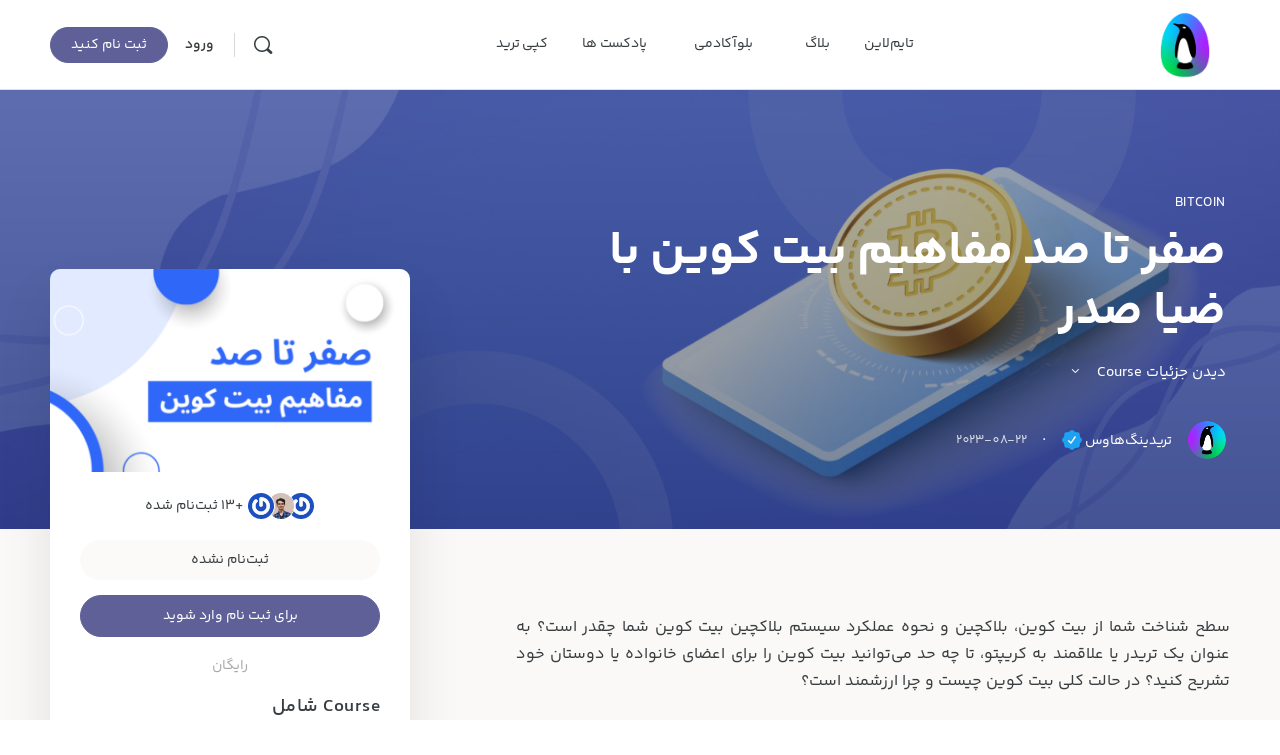

--- FILE ---
content_type: text/html; charset=UTF-8
request_url: https://tradinghouse.io/courses/concepts-of-bitcoin/
body_size: 56258
content:
<!doctype html><html dir="rtl" lang="fa-IR" prefix="og: https://ogp.me/ns#"><head><script data-no-optimize="1">var litespeed_docref=sessionStorage.getItem("litespeed_docref");litespeed_docref&&(Object.defineProperty(document,"referrer",{get:function(){return litespeed_docref}}),sessionStorage.removeItem("litespeed_docref"));</script> <meta charset="UTF-8"><link rel="profile" href="http://gmpg.org/xfn/11"> <script type="text/html" id="tmpl-bb-link-preview"><% if ( link_scrapping ) { %>
	<% if ( link_loading ) { %>
		<span class="bb-url-scrapper-loading bb-ajax-loader"><i class="bb-icon-l bb-icon-spinner animate-spin"></i>در حال بارگذاری پیش‌نمایش...</span>
	<% } %>
	<% if ( link_success || link_error ) { %>
		<a title="لغو پیش‌نمایش" href="#" id="bb-close-link-suggestion">حذف پیش نمایش</a>
		<div class="bb-link-preview-container">

			<% if ( link_images && link_images.length && link_success && ! link_error && '' !== link_image_index ) { %>
				<div id="bb-url-scrapper-img-holder">
					<div class="bb-link-preview-image">
						<div class="bb-link-preview-image-cover">
							<img src="<%= link_images[link_image_index] %>"/>
						</div>
						<div class="bb-link-preview-icons">
							<%
							if ( link_images.length > 1 ) { %>
								<a data-bp-tooltip-pos="up" data-bp-tooltip="تغییر تصویر" href="#" class="icon-exchange toolbar-button bp-tooltip" id="icon-exchange"><i class="bb-icon-l bb-icon-exchange"></i></a>
							<% } %>
							<% if ( link_images.length ) { %>
								<a data-bp-tooltip-pos="up" data-bp-tooltip="حذف تصویر" href="#" class="icon-image-slash toolbar-button bp-tooltip" id="bb-link-preview-remove-image"><i class="bb-icon-l bb-icon-image-slash"></i></a>
							<% } %>
							<a data-bp-tooltip-pos="up" data-bp-tooltip="تایید" class="toolbar-button bp-tooltip" href="#" id="bb-link-preview-select-image">
								<i class="bb-icon-check bb-icon-l"></i>
							</a>
						</div>
					</div>
					<% if ( link_images.length > 1 ) { %>
						<div class="bb-url-thumb-nav">
							<button type="button" id="bb-url-prevPicButton"><span class="bb-icon-l bb-icon-angle-left"></span></button>
							<button type="button" id="bb-url-nextPicButton"><span class="bb-icon-l bb-icon-angle-right"></span></button>
							<div id="bb-url-scrapper-img-count">
								تصویر <%= link_image_index + 1 %>&nbsp;از&nbsp;<%= link_images.length %>
							</div>
						</div>
					<% } %>
				</div>
			<% } %>

			<% if ( link_success && ! link_error && link_url ) { %>
				<div class="bb-link-preview-info">
					<% var a = document.createElement('a');
						a.href = link_url;
						var hostname = a.hostname;
						var domainName = hostname.replace('www.', '' );
					%>

					<% if ( 'undefined' !== typeof link_title && link_title.trim() && link_description ) { %>
						<p class="bb-link-preview-link-name"><%= domainName %></p>
					<% } %>

					<% if ( link_success && ! link_error ) { %>
						<p class="bb-link-preview-title"><%= link_title %></p>
					<% } %>

					<% if ( link_success && ! link_error ) { %>
						<div class="bb-link-preview-excerpt"><p><%= link_description %></p></div>
					<% } %>
				</div>
			<% } %>
			<% if ( link_error && ! link_success ) { %>
				<div id="bb-url-error" class="bb-url-error"><%= link_error_msg %></div>
			<% } %>
		</div>
	<% } %>
<% } %></script> <script type="text/html" id="tmpl-profile-card-popup"><div id="profile-card" class="bb-profile-card bb-popup-card" data-bp-item-id="" data-bp-item-component="members">

		<div class="skeleton-card">
			<div class="skeleton-card-body">
				<div class="skeleton-card-avatar bb-loading-bg"></div>
				<div class="skeleton-card-entity">
					<div class="skeleton-card-type bb-loading-bg"></div>
					<div class="skeleton-card-heading bb-loading-bg"></div>
					<div class="skeleton-card-meta bb-loading-bg"></div>
				</div>
			</div>
						<div class="skeleton-card-footer skeleton-footer-plain">
				<div class="skeleton-card-button bb-loading-bg"></div>
				<div class="skeleton-card-button bb-loading-bg"></div>
				<div class="skeleton-card-button bb-loading-bg"></div>
			</div>
		</div>

		<div class="bb-card-content">
			<div class="bb-card-body">
				<div class="bb-card-avatar">
					<span class="card-profile-status"></span>
					<img src="" alt="">
				</div>
				<div class="bb-card-entity">
					<div class="bb-card-profile-type"></div>
					<h4 class="bb-card-heading"></h4>
					<div class="bb-card-meta">
						<span class="card-meta-item card-meta-joined">پیوست <span></span></span>
						<span class="card-meta-item card-meta-last-active"></span>
													<span class="card-meta-item card-meta-followers"></span>
												</div>
				</div>
			</div>
			<div class="bb-card-footer">
								<div class="bb-card-action bb-card-action-outline">
					<a href="" class="card-button card-button-profile">مشاهده پروفایل</a>
				</div>
			</div>
		</div>

	</div></script> <script type="text/html" id="tmpl-group-card-popup"><div id="group-card" class="bb-group-card bb-popup-card" data-bp-item-id="" data-bp-item-component="groups">

		<div class="skeleton-card">
			<div class="skeleton-card-body">
				<div class="skeleton-card-avatar bb-loading-bg"></div>
				<div class="skeleton-card-entity">
					<div class="skeleton-card-heading bb-loading-bg"></div>
					<div class="skeleton-card-meta bb-loading-bg"></div>
				</div>
			</div>
						<div class="skeleton-card-footer skeleton-footer-plain">
				<div class="skeleton-card-button bb-loading-bg"></div>
				<div class="skeleton-card-button bb-loading-bg"></div>
			</div>
		</div>

		<div class="bb-card-content">
			<div class="bb-card-body">
				<div class="bb-card-avatar">
					<img src="" alt="">
				</div>
				<div class="bb-card-entity">
					<h4 class="bb-card-heading"></h4>
					<div class="bb-card-meta">
						<span class="card-meta-item card-meta-status"></span>
						<span class="card-meta-item card-meta-type"></span>
						<span class="card-meta-item card-meta-last-active"></span>
					</div>
					<div class="card-group-members">
						<span class="bs-group-members"></span>
					</div>
				</div>
			</div>
			<div class="bb-card-footer">
								<div class="bb-card-action bb-card-action-outline">
					<a href="" class="card-button card-button-group">مشاهده گروه</a>
				</div>
			</div>
		</div>

	</div></script> <style id="bb_learndash_30_custom_colors">.learndash-wrapper .ld-item-list .ld-item-list-item.ld-item-lesson-item .ld-item-name .ld-item-title .ld-item-components span.ld-status-waiting,
                .learndash-wrapper .ld-item-list .ld-item-list-item.ld-item-lesson-item .ld-item-name .ld-item-title .ld-item-components span.ld-status-waiting span.ld-icon,
                .learndash-wrapper .ld-status-waiting {
                    background-color: #ffd200 !important;
                }</style><meta name="description" content="شبکه اجتماعی ترید"><title>دوره آموزشی صفر تا صد مفاهیم بیت کوین اولین ارز دیجیتال جهان</title><meta name="description" content="در این دوره آموزشی همراه با ضیا صدر هستیم با مرور تمامی مفاهیم مرتبط با بیت کوین و چیستی آن و از اولین و مهمترین ارز دیجیتال دنیا اطلاعات مناسبی دریافت میکنیم."/><meta name="robots" content="follow, index, max-snippet:-1, max-video-preview:-1, max-image-preview:large"/><link rel="canonical" href="https://tradinghouse.io/courses/concepts-of-bitcoin/" /><meta property="og:locale" content="fa_IR" /><meta property="og:type" content="article" /><meta property="og:title" content="دوره آموزشی صفر تا صد مفاهیم بیت کوین اولین ارز دیجیتال جهان" /><meta property="og:description" content="در این دوره آموزشی همراه با ضیا صدر هستیم با مرور تمامی مفاهیم مرتبط با بیت کوین و چیستی آن و از اولین و مهمترین ارز دیجیتال دنیا اطلاعات مناسبی دریافت میکنیم." /><meta property="og:url" content="https://tradinghouse.io/courses/concepts-of-bitcoin/" /><meta property="og:site_name" content="تریدینگ هاوس" /><meta property="article:publisher" content="https://facebook.com/tradinghouse.io/" /><meta property="og:updated_time" content="2023-09-14T12:28:38+03:30" /><meta property="og:image" content="https://cdn.tradinghouse.io/wp-content/uploads/2023/08/30140138/%D9%BE%D8%B1%D9%88%D9%81%D8%A7%DB%8C%D9%84_%D8%AF%D9%88%D8%B1%D9%87_%D9%85%D9%81%D8%A7%D9%87%DB%8C%D9%85_%D9%85%D9%82%D8%AF%D9%85%D8%A7%D8%AA%DB%8C_%D8%A8%DB%8C%D8%AA_%DA%A9%D9%88%DB%8C%D9%86.png" /><meta property="og:image:secure_url" content="https://cdn.tradinghouse.io/wp-content/uploads/2023/08/30140138/%D9%BE%D8%B1%D9%88%D9%81%D8%A7%DB%8C%D9%84_%D8%AF%D9%88%D8%B1%D9%87_%D9%85%D9%81%D8%A7%D9%87%DB%8C%D9%85_%D9%85%D9%82%D8%AF%D9%85%D8%A7%D8%AA%DB%8C_%D8%A8%DB%8C%D8%AA_%DA%A9%D9%88%DB%8C%D9%86.png" /><meta property="og:image:width" content="1500" /><meta property="og:image:height" content="500" /><meta property="og:image:alt" content="آموزش مفاهیم بیت کوین" /><meta property="og:image:type" content="image/png" /><meta name="twitter:card" content="summary_large_image" /><meta name="twitter:title" content="دوره آموزشی صفر تا صد مفاهیم بیت کوین اولین ارز دیجیتال جهان" /><meta name="twitter:description" content="در این دوره آموزشی همراه با ضیا صدر هستیم با مرور تمامی مفاهیم مرتبط با بیت کوین و چیستی آن و از اولین و مهمترین ارز دیجیتال دنیا اطلاعات مناسبی دریافت میکنیم." /><meta name="twitter:site" content="@tradinghouse_io" /><meta name="twitter:creator" content="@tradinghouse_io" /><meta name="twitter:image" content="https://cdn.tradinghouse.io/wp-content/uploads/2023/08/30140138/%D9%BE%D8%B1%D9%88%D9%81%D8%A7%DB%8C%D9%84_%D8%AF%D9%88%D8%B1%D9%87_%D9%85%D9%81%D8%A7%D9%87%DB%8C%D9%85_%D9%85%D9%82%D8%AF%D9%85%D8%A7%D8%AA%DB%8C_%D8%A8%DB%8C%D8%AA_%DA%A9%D9%88%DB%8C%D9%86.png" /><link rel='dns-prefetch' href='//cdn.onesignal.com' /><link rel="alternate" type="application/rss+xml" title="تریدینگ هاوس &raquo; خوراک" href="https://tradinghouse.io/feed/" /><link rel="alternate" type="application/rss+xml" title="تریدینگ هاوس &raquo; خوراک دیدگاه‌ها" href="https://tradinghouse.io/comments/feed/" /><link rel="alternate" title="oEmbed (JSON)" type="application/json+oembed" href="https://tradinghouse.io/wp-json/oembed/1.0/embed?url=https%3A%2F%2Ftradinghouse.io%2Fcourses%2Fconcepts-of-bitcoin%2F" /><link rel="alternate" title="oEmbed (XML)" type="text/xml+oembed" href="https://tradinghouse.io/wp-json/oembed/1.0/embed?url=https%3A%2F%2Ftradinghouse.io%2Fcourses%2Fconcepts-of-bitcoin%2F&#038;format=xml" /><style id='wp-img-auto-sizes-contain-inline-css' type='text/css'>img:is([sizes=auto i],[sizes^="auto," i]){contain-intrinsic-size:3000px 1500px}
/*# sourceURL=wp-img-auto-sizes-contain-inline-css */</style><style id="litespeed-ccss">[class*=" bb-icon-"]:before,[class^=bb-icon-]:before{font-family:bb-icons;font-style:normal;speak:never;display:inline-block;text-decoration:inherit;width:1em;margin-left:.2em;text-align:center;font-variant:normal;text-transform:none;line-height:1em;margin-right:.2em;-webkit-font-smoothing:antialiased;-moz-osx-font-smoothing:grayscale}.bb-icon-f{font-family:bb-icons;font-weight:300}.bb-icon-l{font-family:bb-icons;font-weight:400}.bb-icon-angle-down:before{content:""}.bb-icon-times:before{content:""}.bb-icon-sidebar:before{content:""}.bb-icon-bars:before{content:""}.bb-icon-ellipsis-h:before{content:""}.bb-icon-file:before{content:""}.bb-icon-search:before{content:""}.bp-hide{display:none}.bp-feedback:not(.custom-homepage-info){display:-webkit-flex;display:-moz-flex;display:-ms-flex;display:-o-flex;display:flex;-webkit-flex-flow:row nowrap;-moz-flex-flow:row nowrap;-ms-flex-flow:row nowrap;-o-flex-flow:row nowrap;flex-flow:row nowrap;-ms-flex-align:stretch;-webkit-align-items:stretch;-webkit-box-align:stretch;align-items:stretch}.bp-feedback{background:#fff;color:#807f7f;-webkit-box-shadow:0 1px 1px 1px rgb(0 0 0/.1);-moz-box-shadow:0 1px 1px 1px rgb(0 0 0/.1);box-shadow:0 1px 1px 1px rgb(0 0 0/.1);color:#737373;margin:10px 0;position:relative}.bp-feedback p{margin:0;padding:10px 5px}.bp-feedback span.bp-icon{color:#fff;display:block;font-family:dashicons;right:0;margin-left:10px;position:relative;padding:0 .5em}.bp-feedback .bp-icon{font-size:20px;padding:0 2px}.bp-feedback.error .bp-icon{display:-webkit-box;display:-ms-flexbox;display:-webkit-flex;display:flex;-ms-flex-align:center;-webkit-align-items:center;-webkit-box-align:center;align-items:center}.bp-feedback.error .bp-icon{background-color:#d33}.bp-feedback.error .bp-icon:before{content:""}.mfp-hide{display:none!important}button.mfp-close{overflow:visible;background:100%0;border:0;-webkit-appearance:none;display:block;outline:0;padding:0;z-index:1046;box-shadow:none;touch-action:manipulation}button::-moz-focus-inner{padding:0;border:0}.mfp-close{width:44px;height:44px;line-height:44px;position:absolute;left:0;top:0;text-decoration:none;text-align:center;opacity:.65;padding:0 10px 18px 0;color:#fff;font-style:normal;font-size:28px;font-family:Arial,Baskerville,monospace}.modal-mask{position:fixed;z-index:999991;top:0;right:0;width:100vw;height:100vh;background-color:rgb(0 0 0/.5);display:flex;align-items:center}.modal-mask.bb-white{background:rgb(250 251 253/.5)}.modal-wrapper{max-width:615px;margin:50px auto;vertical-align:middle;width:90%}.modal-container{width:auto;margin:0 auto;padding:20px 30px 30px;background-color:#fff;border-radius:4px;border:1px solid #d2d4d6;box-shadow:0 6px 24px 0 rgb(18 43 70/.1)}.bbm-model-wrap input,.bbm-model-wrap textarea{width:100%}.bbm-model-wrap label{font-size:16px;line-height:1.5;display:block;margin-bottom:7px}.bbm-model-wrap textarea{min-height:80px;resize:none;margin-bottom:20px}.bb-model-header{background:#fbfbfc;box-shadow:0 1px 0 0#eef0f3;border-radius:4px 4px 0 0;padding:17px 30px 16px;margin:-20px -30px 30px;display:flex;align-items:center}.bb-model-header h4{margin:0;font-size:17px;font-weight:500}.bb-model-footer .button{min-width:100px}.bbm-uploader-model-wrap .bb-model-header h4{font-size:22px}.bbm-uploader-model-wrap .bb-model-header span:not(.bp-reported-type){font-size:1rem;color:#939597;letter-spacing:-.24px;line-height:24px}.moderation-popup .modal-container{max-height:80vh;overflow:auto}.moderation-popup .modal-container .bb-model-header{margin-bottom:25px}.moderation-popup .modal-container .bb-model-header h4{font-size:17px;font-weight:500}.moderation-popup .modal-container .bb-model-header .mfp-close{-moz-box-shadow:none;-webkit-box-shadow:none;box-shadow:none;left:20px;right:inherit}.moderation-popup .modal-container .bb-model-footer{text-align:left}.moderation-popup .modal-container .bb-model-footer .button{width:auto}.moderation-popup .modal-container .bb-model-footer .button.bb-cancel-report-content{color:#a5a7ab;background-color:#fff0;box-shadow:none;margin:0 0 0 20px;padding:0;min-width:inherit}.moderation-popup .modal-container .bb-model-header~.bp-feedback{margin:-15px -20px 15px}.moderation-popup .modal-container #bb-block-member,.moderation-popup .modal-container #bb-report-content{margin-bottom:0}.moderation-popup .modal-container .form-item{margin-bottom:10px;text-align:right}.moderation-popup .modal-container .form-item>span{font-size:14px;padding-right:30px;display:inline-block;line-height:1.4}.moderation-popup .modal-container .form-item label{margin-bottom:0}.moderation-popup .modal-container .form-item label>input[type=radio]{margin-left:10px;vertical-align:middle;height:15px;width:15px}.moderation-popup .modal-container .form-item label>span{font-size:16px;font-weight:500;vertical-align:middle}.moderation-popup .modal-container .form-item label>textarea{font-size:14px;margin-bottom:0}.moderation-popup .modal-container .bp-report-form-err{display:flex;color:#ef3e46;flex-flow:row nowrap;align-items:stretch;padding:10px 0;background:#fff;-webkit-box-shadow:0 1px 1px 1px rgb(0 0 0/.1);-moz-box-shadow:0 1px 1px 1px rgb(0 0 0/.1);box-shadow:0 1px 1px 1px rgb(0 0 0/.1);margin:10px 0 20px;position:relative;border:1px solid #ccc;border-radius:3px}.moderation-popup .modal-container .bp-report-form-err:empty{display:none}.moderation-popup .modal-container .bp-report-form-err:before{content:"";background-color:#d33;color:#fff;display:flex;align-items:center;font-family:dashicons;right:0;margin:-10px 0-10px 10px;position:relative;padding:0 .5em;border-radius:0 3px 3px 0}.moderation-popup .bb-report-type-wrp{font-size:15px;text-align:right}.moderation-popup .bb-report-type-wrp p{margin-bottom:10px}.moderation-popup .bb-report-type-wrp ul{margin-bottom:10px}.moderation-popup .bb-report-type-wrp .bb-model-footer{margin-top:30px}[dir=rtl] .moderation-popup .bb-report-type-wrp .bb-model-footer{text-align:right}#block-member .bb-model-header,#content-report .bb-model-header,#reported-content .bb-model-header{position:relative}#block-member .bb-model-header .mfp-close,#content-report .bb-model-header .mfp-close,#reported-content .bb-model-header .mfp-close{top:50%;transform:translate(0,-50%)}#block-member .bb-model-header .mfp-close [class*=" bb-icon-"],#content-report .bb-model-header .mfp-close [class*=" bb-icon-"],#reported-content .bb-model-header .mfp-close [class*=" bb-icon-"]{font-size:24px}ul{box-sizing:border-box}:root{--wp--preset--font-size--normal:16px;--wp--preset--font-size--huge:42px}.screen-reader-text{border:0;clip-path:inset(50%);height:1px;margin:-1px;overflow:hidden;padding:0;position:absolute;width:1px;word-wrap:normal!important}html :where(img[class*=wp-image-]){height:auto;max-width:100%}:root{--wp--preset--aspect-ratio--square:1;--wp--preset--aspect-ratio--4-3:4/3;--wp--preset--aspect-ratio--3-4:3/4;--wp--preset--aspect-ratio--3-2:3/2;--wp--preset--aspect-ratio--2-3:2/3;--wp--preset--aspect-ratio--16-9:16/9;--wp--preset--aspect-ratio--9-16:9/16;--wp--preset--color--black:#000000;--wp--preset--color--cyan-bluish-gray:#abb8c3;--wp--preset--color--white:#ffffff;--wp--preset--color--pale-pink:#f78da7;--wp--preset--color--vivid-red:#cf2e2e;--wp--preset--color--luminous-vivid-orange:#ff6900;--wp--preset--color--luminous-vivid-amber:#fcb900;--wp--preset--color--light-green-cyan:#7bdcb5;--wp--preset--color--vivid-green-cyan:#00d084;--wp--preset--color--pale-cyan-blue:#8ed1fc;--wp--preset--color--vivid-cyan-blue:#0693e3;--wp--preset--color--vivid-purple:#9b51e0;--wp--preset--gradient--vivid-cyan-blue-to-vivid-purple:linear-gradient(135deg,rgba(6,147,227,1) 0%,rgb(155,81,224) 100%);--wp--preset--gradient--light-green-cyan-to-vivid-green-cyan:linear-gradient(135deg,rgb(122,220,180) 0%,rgb(0,208,130) 100%);--wp--preset--gradient--luminous-vivid-amber-to-luminous-vivid-orange:linear-gradient(135deg,rgba(252,185,0,1) 0%,rgba(255,105,0,1) 100%);--wp--preset--gradient--luminous-vivid-orange-to-vivid-red:linear-gradient(135deg,rgba(255,105,0,1) 0%,rgb(207,46,46) 100%);--wp--preset--gradient--very-light-gray-to-cyan-bluish-gray:linear-gradient(135deg,rgb(238,238,238) 0%,rgb(169,184,195) 100%);--wp--preset--gradient--cool-to-warm-spectrum:linear-gradient(135deg,rgb(74,234,220) 0%,rgb(151,120,209) 20%,rgb(207,42,186) 40%,rgb(238,44,130) 60%,rgb(251,105,98) 80%,rgb(254,248,76) 100%);--wp--preset--gradient--blush-light-purple:linear-gradient(135deg,rgb(255,206,236) 0%,rgb(152,150,240) 100%);--wp--preset--gradient--blush-bordeaux:linear-gradient(135deg,rgb(254,205,165) 0%,rgb(254,45,45) 50%,rgb(107,0,62) 100%);--wp--preset--gradient--luminous-dusk:linear-gradient(135deg,rgb(255,203,112) 0%,rgb(199,81,192) 50%,rgb(65,88,208) 100%);--wp--preset--gradient--pale-ocean:linear-gradient(135deg,rgb(255,245,203) 0%,rgb(182,227,212) 50%,rgb(51,167,181) 100%);--wp--preset--gradient--electric-grass:linear-gradient(135deg,rgb(202,248,128) 0%,rgb(113,206,126) 100%);--wp--preset--gradient--midnight:linear-gradient(135deg,rgb(2,3,129) 0%,rgb(40,116,252) 100%);--wp--preset--font-size--small:13px;--wp--preset--font-size--medium:20px;--wp--preset--font-size--large:36px;--wp--preset--font-size--x-large:42px;--wp--preset--spacing--20:0.44rem;--wp--preset--spacing--30:0.67rem;--wp--preset--spacing--40:1rem;--wp--preset--spacing--50:1.5rem;--wp--preset--spacing--60:2.25rem;--wp--preset--spacing--70:3.38rem;--wp--preset--spacing--80:5.06rem;--wp--preset--shadow--natural:6px 6px 9px rgba(0, 0, 0, 0.2);--wp--preset--shadow--deep:12px 12px 50px rgba(0, 0, 0, 0.4);--wp--preset--shadow--sharp:6px 6px 0px rgba(0, 0, 0, 0.2);--wp--preset--shadow--outlined:6px 6px 0px -3px rgba(255, 255, 255, 1), 6px 6px rgba(0, 0, 0, 1);--wp--preset--shadow--crisp:6px 6px 0px rgba(0, 0, 0, 1)}:root{--mpcs-primary-color:var(--bb-primary-color, #385dff);--mpcs-primary-color-rgb:var(--bb-primary-color-rgb, 56, 93, 255);--mpcs-body-background-color:var(--bb-body-background-color, #fafbfd);--mpcs-body-background-color-rgb:var(--bb-body-background-color-rgb, 250, 251, 253);--mpcs-content-background-color:var(--bb-content-background-color, #fff);--mpcs-content-alternate-background-color:var(--bb-content-alternate-background-color, #f2f4f5);--mpcs-content-border-color:var(--bb-content-border-color, #d6d9dd);--mpcs-content-border-color-rgb:var(--bb-content-border-color-rgb, 214, 217, 221);--mpcs-cover-image-background-color:var(--bb-cover-image-background-color, #647385);--mpcs-headings-color:var(--bb-headings-color, #1e2132);--mpcs-headings-color-rgb:var(--bb-headings-color-rgb, 30, 33, 50);--mpcs-body-text-color:var(--bb-body-text-color, #5a5a5a);--mpcs-body-text-color-rgb:var(--bb-body-text-color-rgb, 90, 90, 90);--mpcs-alternate-text-color:var(--bb-alternate-text-color, #9b9c9f);--mpcs-alternate-text-color-rgb:var(--bb-alternate-text-color-rgb, 155, 156, 159);--mpcs-primary-button-background-regular:var(--bb-primary-button-background-regular, #385dff);--mpcs-primary-button-background-hover:var(--bb-primary-button-background-hover, #1e42dd);--mpcs-primary-button-border-regular:var(--bb-primary-button-border-regular, #385dff);--mpcs-primary-button-border-hover:var(--bb-primary-button-border-hover, #1e42dd);--mpcs-primary-button-text-regular:var(--bb-primary-button-text-regular, #fff);--mpcs-primary-button-text-regular-rgb:var(--bb-primary-button-text-regular-rgb, 255, 255, 255);--mpcs-primary-button-text-hover:var(--bb-primary-button-text-hover, #fff);--mpcs-primary-button-text-hover-rgb:var(--bb-primary-button-text-hover-rgb, 255, 255, 255);--mpcs-secondary-button-background-regular:var(--bb-secondary-button-background-regular, #f2f4f5);--mpcs-secondary-button-background-hover:var(--bb-secondary-button-background-hover, #385dff);--mpcs-secondary-button-border-regular:var(--bb-secondary-button-border-regular, #f2f4f5);--mpcs-secondary-button-border-hover:var(--bb-secondary-button-border-hover, #385dff);--mpcs-secondary-button-text-regular:var(--bb-secondary-button-text-regular, #1e2132);--mpcs-secondary-button-text-hover:var(--bb-secondary-button-text-hover, #fff);--mpcs-header-background:var(--bb-header-background, #fff);--mpcs-header-alternate-background:var(--bb-header-alternate-background, #f2f4f5);--mpcs-header-links:var(--bb-header-links, #1e2132);--mpcs-header-links-hover:var(--bb-header-links-hover, #385dff);--mpcs-header-mobile-logo-size:var(--bb-header-mobile-logo-size, 193px);--mpcs-header-height:var(--bb-header-height, 76px);--mpcs-sidenav-background:var(--bb-sidenav-background, #fff);--mpcs-sidenav-text-regular:var(--bb-sidenav-text-regular, #1e2132);--mpcs-sidenav-text-hover:var(--bb-sidenav-text-hover, #1e2132);--mpcs-sidenav-text-active:var(--bb-sidenav-text-active, #fff);--mpcs-sidenav-menu-background-color-regular:var(--bb-sidenav-menu-background-color-regular, #fff);--mpcs-sidenav-menu-background-color-hover:var(--bb-sidenav-menu-background-color-hover, #f2f4f5);--mpcs-sidenav-menu-background-color-active:var(--bb-sidenav-menu-background-color-active, #385dff);--mpcs-sidenav-count-text-color-regular:var(--bb-sidenav-count-text-color-regular, #1e2132);--mpcs-sidenav-count-text-color-hover:var(--bb-sidenav-count-text-color-hover, #fff);--mpcs-sidenav-count-text-color-active:var(--bb-sidenav-count-text-color-active, #385dff);--mpcs-sidenav-count-background-color-regular:var(--bb-sidenav-count-background-color-regular, #f2f4f5);--mpcs-sidenav-count-background-color-hover:var(--bb-sidenav-count-background-color-hover, #385dff);--mpcs-sidenav-count-background-color-active:var(--bb-sidenav-count-background-color-active, #fff);--mpcs-footer-background:var(--bb-footer-background, #fafbfd);--mpcs-footer-widget-background:var(--bb-footer-widget-background, #fafbfd);--mpcs-footer-text-color:var(--bb-footer-text-color, #5a5a5a);--mpcs-footer-menu-link-color-regular:var(--bb-footer-menu-link-color-regular, #5a5a5a);--mpcs-footer-menu-link-color-hover:var(--bb-footer-menu-link-color-hover, #385dff);--mpcs-footer-menu-link-color-active:var(--bb-footer-menu-link-color-active, #1e2132);--mpcs-admin-screen-bgr-color:var(--bb-admin-screen-bgr-color, #fff);--mpcs-admin-screen-txt-color:var(--bb-admin-screen-txt-color, #1e2132);--mpcs-login-register-link-color-regular:var(--bb-login-register-link-color-regular, #5a5a5a);--mpcs-login-register-link-color-hover:var(--bb-login-register-link-color-hover, #1e42dd);--mpcs-login-register-button-background-color-regular:var(--bb-login-register-button-background-color-regular, #385dff);--mpcs-login-register-button-background-color-hover:var(--bb-login-register-button-background-color-hover, #1e42dd);--mpcs-login-register-button-border-color-regular:var(--bb-login-register-button-border-color-regular, #385dff);--mpcs-login-register-button-border-color-hover:var(--bb-login-register-button-border-color-hover, #1e42dd);--mpcs-login-register-button-text-color-regular:var(--bb-login-register-button-text-color-regular, #fff);--mpcs-login-register-button-text-color-hover:var(--bb-login-register-button-text-color-hover, #fff);--mpcs-label-background-color:var(--bb-label-background-color, #d7dfff);--mpcs-label-text-color:var(--bb-label-text-color, #385dff);--mpcs-tooltip-background:var(--bb-tooltip-background, #1e2132);--mpcs-tooltip-background-rgb:var(--bb-tooltip-background-rgb, 30, 33, 50);--mpcs-tooltip-color:var(--bb-tooltip-color, #fff);--mpcs-default-notice-color:var(--bb-default-notice-color, #385dff);--mpcs-default-notice-color-rgb:var(--bb-default-notice-color-rgb, 56, 93, 255);--mpcs-success-color:var(--bb-success-color, #14b550);--mpcs-success-color-rgb:var(--bb-success-color-rgb, 20, 181, 80);--mpcs-warning-color:var(--bb-warning-color, #ed9615);--mpcs-warning-color-rgb:var(--bb-warning-color-rgb, 237, 150, 21);--mpcs-danger-color:var(--bb-danger-color, #db222a);--mpcs-danger-color-rgb:var(--bb-danger-color-rgb, 219, 34, 42);--mpcs-login-custom-heading-color:var(--bb-login-custom-heading-color, #fff);--mpcs-button-radius:var(--bb-button-radius, 6px);--mpcs-block-radius:var(--bb-block-radius, 10px);--mpcs-option-radius:var(--bb-option-radius, 5px);--mpcs-block-radius-inner:var(--bb-block-radius-inner, 6px);--mpcs-input-radius:var(--bb-input-radius, 6px);--mpcs-label-type-radius:var(--bb-label-type-radius, 6px);--mpcs-checkbox-radius:var(--bb-checkbox-radius, 5.4px);--mpcs-primary-button-focus-shadow:var(--bb-primary-button-focus-shadow, 0 0 1px 2px rgba(0, 0, 0, 0.05), inset 0 0 0 2px rgba(0, 0, 0, 0.08));--mpcs-secondary-button-focus-shadow:var(--bb-secondary-button-focus-shadow, 0 0 1px 2px rgba(0, 0, 0, 0.05), inset 0 0 0 2px rgba(0, 0, 0, 0.08));--mpcs-outline-button-focus-shadow:var(--bb-outline-button-focus-shadow, 0 0 1px 2px rgba(0, 0, 0, 0.05), inset 0 0 0 2px rgba(0, 0, 0, 0.08));--mpcs-input-focus-shadow:var(--bb-input-focus-shadow, 0 0 0 2px rgba(var(--mpcs-primary-color-rgb), 0.1));--mpcs-input-focus-border-color:var(--bb-input-focus-border-color, var(--mpcs-primary-color));--mpcs-widget-title-text-transform:var(--bb-widget-title-text-transform, none)}.container{margin-right:auto;margin-left:auto;padding-right:.4rem;padding-left:.4rem;width:100%}body{--extendify--spacing--large:var(--wp--custom--spacing--large,clamp(2em, 8vw, 8em))!important;--wp--preset--font-size--ext-small:1rem!important;--wp--preset--font-size--ext-medium:1.125rem!important;--wp--preset--font-size--ext-large:clamp(1.65rem, 3.5vw, 2.15rem)!important;--wp--preset--font-size--ext-x-large:clamp(3rem, 6vw, 4.75rem)!important;--wp--preset--font-size--ext-xx-large:clamp(3.25rem, 7.5vw, 5.75rem)!important;--wp--preset--color--black:#000!important;--wp--preset--color--white:#fff!important}body.bb-custom-typo{font-family:-apple-system,BlinkMacSystemFont,"Segoe UI",Roboto,Oxygen-Sans,Ubuntu,Cantarell,"Helvetica Neue",sans-serif}.bb-custom-typo h1,.bb-custom-typo h4{font-family:-apple-system,BlinkMacSystemFont,"Segoe UI",Roboto,Oxygen-Sans,Ubuntu,Cantarell,"Helvetica Neue",sans-serif}.learndash-wrapper *{box-sizing:border-box}.learndash-wrapper a{border-bottom:none!important;box-shadow:none!important;text-decoration:none;text-shadow:none}:root{--direction-multiplier:1}body.rtl,html[dir=rtl]{--direction-multiplier:-1}.screen-reader-text{height:1px;margin:-1px;overflow:hidden;padding:0;position:absolute;top:-10000em;width:1px;clip:rect(0,0,0,0);border:0}.elementor *{box-sizing:border-box}.elementor a{box-shadow:none;text-decoration:none}.elementor img{border:none;border-radius:0;box-shadow:none;height:auto;max-width:100%}.elementor .elementor-background-overlay{inset:0;position:absolute}.elementor-widget-wrap .elementor-element.elementor-widget__width-auto{max-width:100%}.elementor-element{--flex-direction:initial;--flex-wrap:initial;--justify-content:initial;--align-items:initial;--align-content:initial;--gap:initial;--flex-basis:initial;--flex-grow:initial;--flex-shrink:initial;--order:initial;--align-self:initial;align-self:var(--align-self);flex-basis:var(--flex-basis);flex-grow:var(--flex-grow);flex-shrink:var(--flex-shrink);order:var(--order)}.elementor-element:where(.e-con-full,.elementor-widget){align-content:var(--align-content);align-items:var(--align-items);flex-direction:var(--flex-direction);flex-wrap:var(--flex-wrap);gap:var(--row-gap) var(--column-gap);justify-content:var(--justify-content)}.elementor-align-center{text-align:center}@media (max-width:767px){.elementor-mobile-align-center{text-align:center}}:root{--page-title-display:block}h1.entry-title{display:var(--page-title-display)}.elementor-section{position:relative}.elementor-section .elementor-container{display:flex;margin-left:auto;margin-right:auto;position:relative}@media (max-width:1024px){.elementor-section .elementor-container{flex-wrap:wrap}}.elementor-section.elementor-section-boxed>.elementor-container{max-width:1140px}.elementor-section.elementor-section-items-middle>.elementor-container{align-items:center}.elementor-widget-wrap{align-content:flex-start;flex-wrap:wrap;position:relative;width:100%}.elementor:not(.elementor-bc-flex-widget) .elementor-widget-wrap{display:flex}.elementor-widget-wrap>.elementor-element{width:100%}.elementor-widget{position:relative}.elementor-widget:not(:last-child){margin-bottom:var(--kit-widget-spacing,20px)}.elementor-column{display:flex;min-height:1px;position:relative}.elementor-column-gap-default>.elementor-column>.elementor-element-populated{padding:10px}.elementor-inner-section .elementor-column-gap-no .elementor-element-populated{padding:0}@media (min-width:768px){.elementor-column.elementor-col-33{width:33.333%}.elementor-column.elementor-col-50{width:50%}.elementor-column.elementor-col-100{width:100%}}@media (max-width:767px){.elementor-reverse-mobile>.elementor-container>:first-child{order:10}.elementor-reverse-mobile>.elementor-container>:nth-child(2){order:9}.elementor-reverse-mobile>.elementor-container>:nth-child(3){order:8}.elementor-column{width:100%}}@media (prefers-reduced-motion:no-preference){html{scroll-behavior:smooth}}.elementor-heading-title{line-height:1;margin:0;padding:0}@media (max-width:767px){.elementor .elementor-hidden-mobile{display:none}}@media (min-width:768px) and (max-width:1024px){.elementor .elementor-hidden-tablet{display:none}}@media (min-width:1025px) and (max-width:99999px){.elementor .elementor-hidden-desktop{display:none}}.elementor-widget.elementor-icon-list--layout-inline .elementor-widget-container{overflow:hidden}.elementor-widget .elementor-icon-list-items.elementor-inline-items{display:flex;flex-wrap:wrap;margin-inline:-8px}.elementor-widget .elementor-icon-list-items.elementor-inline-items .elementor-inline-item{word-break:break-word}.elementor-widget .elementor-icon-list-items.elementor-inline-items .elementor-icon-list-item{margin-inline:8px}.elementor-widget .elementor-icon-list-items.elementor-inline-items .elementor-icon-list-item:after{border-width:0;border-inline-start-width:1px;border-style:solid;height:100%;inset-inline-end:-8px;inset-inline-start:auto;position:relative;width:auto}.elementor-widget .elementor-icon-list-items{list-style-type:none;margin:0;padding:0}.elementor-widget .elementor-icon-list-item{margin:0;padding:0;position:relative}.elementor-widget .elementor-icon-list-item:after{inset-block-end:0;position:absolute;width:100%}.elementor-widget .elementor-icon-list-item,.elementor-widget .elementor-icon-list-item a{align-items:var(--icon-vertical-align,center);display:flex;font-size:inherit}.elementor-widget .elementor-icon-list-icon+.elementor-icon-list-text{align-self:center;padding-inline-start:5px}.elementor-widget .elementor-icon-list-icon{display:flex;inset-block-start:var(--icon-vertical-offset,initial);position:relative}.elementor-widget .elementor-icon-list-icon i{font-size:var(--e-icon-list-icon-size);width:1.25em}.elementor-widget.elementor-widget-icon-list .elementor-icon-list-icon{text-align:var(--e-icon-list-icon-align)}.elementor-widget.elementor-list-item-link-full_width a{width:100%}.elementor-widget.elementor-align-center .elementor-icon-list-item,.elementor-widget.elementor-align-center .elementor-icon-list-item a{justify-content:center}.elementor-widget.elementor-align-center .elementor-icon-list-item:after{margin:auto}.elementor-widget.elementor-align-center .elementor-inline-items{justify-content:center}.elementor-widget:not(.elementor-align-right) .elementor-icon-list-item:after{inset-inline-start:0}.elementor-widget:not(.elementor-align-left) .elementor-icon-list-item:after{inset-inline-end:0}@media (min-width:-1){.elementor-widget:not(.elementor-widescreen-align-right) .elementor-icon-list-item:after{inset-inline-start:0}.elementor-widget:not(.elementor-widescreen-align-left) .elementor-icon-list-item:after{inset-inline-end:0}}@media (max-width:-1){.elementor-widget:not(.elementor-laptop-align-right) .elementor-icon-list-item:after{inset-inline-start:0}.elementor-widget:not(.elementor-laptop-align-left) .elementor-icon-list-item:after{inset-inline-end:0}.elementor-widget:not(.elementor-tablet_extra-align-right) .elementor-icon-list-item:after{inset-inline-start:0}.elementor-widget:not(.elementor-tablet_extra-align-left) .elementor-icon-list-item:after{inset-inline-end:0}}@media (max-width:1024px){.elementor-widget:not(.elementor-tablet-align-right) .elementor-icon-list-item:after{inset-inline-start:0}.elementor-widget:not(.elementor-tablet-align-left) .elementor-icon-list-item:after{inset-inline-end:0}}@media (max-width:-1){.elementor-widget:not(.elementor-mobile_extra-align-right) .elementor-icon-list-item:after{inset-inline-start:0}.elementor-widget:not(.elementor-mobile_extra-align-left) .elementor-icon-list-item:after{inset-inline-end:0}}@media (max-width:767px){.elementor-widget.elementor-mobile-align-center .elementor-icon-list-item,.elementor-widget.elementor-mobile-align-center .elementor-icon-list-item a{justify-content:center}.elementor-widget.elementor-mobile-align-center .elementor-icon-list-item:after{margin:auto}.elementor-widget.elementor-mobile-align-center .elementor-inline-items{justify-content:center}.elementor-widget:not(.elementor-mobile-align-right) .elementor-icon-list-item:after{inset-inline-start:0}.elementor-widget:not(.elementor-mobile-align-left) .elementor-icon-list-item:after{inset-inline-end:0}}.elementor .elementor-element ul.elementor-icon-list-items{padding:0}.elementor-widget-image{text-align:center}.elementor-widget-image a{display:inline-block}.elementor-widget-image img{display:inline-block;vertical-align:middle}.elementor-item:after,.elementor-item:before{display:block;position:absolute}.elementor-item:not(:hover):not(:focus):not(.elementor-item-active):not(.highlighted):after,.elementor-item:not(:hover):not(:focus):not(.elementor-item-active):not(.highlighted):before{opacity:0}.e--pointer-underline .elementor-item:after,.e--pointer-underline .elementor-item:before{background-color:#3f444b;height:3px;left:0;width:100%;z-index:2}.e--pointer-underline .elementor-item:after{bottom:0;content:""}.elementor-nav-menu--main .elementor-nav-menu a{padding:13px 20px}.elementor-nav-menu--layout-horizontal{display:flex}.elementor-nav-menu--layout-horizontal .elementor-nav-menu{display:flex;flex-wrap:wrap}.elementor-nav-menu--layout-horizontal .elementor-nav-menu a{flex-grow:1;white-space:nowrap}.elementor-nav-menu--layout-horizontal .elementor-nav-menu>li{display:flex}.elementor-nav-menu--layout-horizontal .elementor-nav-menu>li:not(:first-child)>a{margin-inline-start:var(--e-nav-menu-horizontal-menu-item-margin)}.elementor-nav-menu--layout-horizontal .elementor-nav-menu>li:not(:last-child)>a{margin-inline-end:var(--e-nav-menu-horizontal-menu-item-margin)}.elementor-nav-menu--layout-horizontal .elementor-nav-menu>li:not(:last-child):after{align-self:center;border-color:var(--e-nav-menu-divider-color,#000);border-left-style:var(--e-nav-menu-divider-style,solid);border-left-width:var(--e-nav-menu-divider-width,2px);content:var(--e-nav-menu-divider-content,none);height:var(--e-nav-menu-divider-height,35%)}.elementor-nav-menu__align-center .elementor-nav-menu{justify-content:center;margin-inline-end:auto;margin-inline-start:auto}.elementor-widget-nav-menu .elementor-widget-container{display:flex;flex-direction:column}.elementor-nav-menu{position:relative;z-index:2}.elementor-nav-menu:after{clear:both;content:" ";display:block;font:0/0 serif;height:0;overflow:hidden;visibility:hidden}.elementor-nav-menu,.elementor-nav-menu li{display:block;line-height:normal;list-style:none;margin:0;padding:0}.elementor-nav-menu a,.elementor-nav-menu li{position:relative}.elementor-nav-menu li{border-width:0}.elementor-nav-menu a{align-items:center;display:flex}.elementor-nav-menu a{line-height:20px;padding:10px 20px}.elementor-nav-menu--dropdown{background-color:#fff;font-size:13px}.elementor-nav-menu--dropdown-none .elementor-nav-menu--dropdown{display:none}.elementor-nav-menu--dropdown.elementor-nav-menu__container{margin-top:10px;overflow-x:hidden;overflow-y:auto;transform-origin:top}.elementor-nav-menu--dropdown a{color:#33373d}.elementor-shape{direction:ltr;left:0;line-height:0;overflow:hidden;position:absolute;width:100%}.elementor-shape-top{top:-1px}.elementor-shape svg{display:block;left:50%;position:relative;transform:translateX(-50%);width:calc(100% + 1.3px)}.elementor-shape .elementor-shape-fill{fill:#fff;transform:rotateY(0deg);transform-origin:center}.elementor-kit-32{--e-global-color-primary:#6EC1E4;--e-global-color-secondary:#54595F;--e-global-color-text:#7A7A7A;--e-global-color-accent:#61CE70}.elementor-section.elementor-section-boxed>.elementor-container{max-width:1140px}.elementor-widget:not(:last-child){margin-block-end:20px}.elementor-element{--widgets-spacing:20px 20px;--widgets-spacing-row:20px;--widgets-spacing-column:20px}h1.entry-title{display:var(--page-title-display)}@media (max-width:1024px){.elementor-section.elementor-section-boxed>.elementor-container{max-width:1024px}}@media (max-width:767px){.elementor-section.elementor-section-boxed>.elementor-container{max-width:767px}}.fab{-moz-osx-font-smoothing:grayscale;-webkit-font-smoothing:antialiased;display:inline-block;font-style:normal;font-variant:normal;text-rendering:auto;line-height:1}.fa-instagram:before{content:""}.fa-linkedin:before{content:""}.fa-telegram:before{content:""}.fa-twitter-square:before{content:""}.fab{font-family:"Font Awesome 5 Brands"}.fab{font-weight:400}.elementor-134 .elementor-element.elementor-element-73b99f45:not(.elementor-motion-effects-element-type-background){background-color:#F6F6F6}.elementor-134 .elementor-element.elementor-element-73b99f45>.elementor-container{max-width:1400px;min-height:250px}.elementor-134 .elementor-element.elementor-element-73b99f45{overflow:hidden;border-style:solid;border-width:0 0 0 0;border-color:#fff0}.elementor-134 .elementor-element.elementor-element-73b99f45>.elementor-background-overlay{opacity:.2}.elementor-134 .elementor-element.elementor-element-73b99f45>.elementor-shape-top .elementor-shape-fill{fill:#FBFBFB}.elementor-134 .elementor-element.elementor-element-73b99f45>.elementor-shape-top svg{width:calc(300% + 1.3px);height:249px}.elementor-134 .elementor-element.elementor-element-6fd15a6.elementor-column.elementor-element[data-element_type="column"]>.elementor-widget-wrap.elementor-element-populated{align-content:center;align-items:center}.elementor-134 .elementor-element.elementor-element-6fd15a6>.elementor-widget-wrap>.elementor-widget:not(.elementor-widget__width-auto):not(.elementor-widget__width-initial):not(:last-child):not(.elementor-absolute){margin-bottom:30px}.elementor-134 .elementor-element.elementor-element-6fd15a6>.elementor-element-populated{margin:0 100px 0 0;--e-column-margin-right:100px;--e-column-margin-left:0px;padding:0 0 0 0}.elementor-widget-heading .elementor-heading-title{color:var(--e-global-color-primary)}.elementor-134 .elementor-element.elementor-element-49ede003 .elementor-heading-title{font-size:18px;font-weight:300;color:#525151}.elementor-widget-icon-list .elementor-icon-list-item:not(:last-child):after{border-color:var(--e-global-color-text)}.elementor-widget-icon-list .elementor-icon-list-icon i{color:var(--e-global-color-primary)}.elementor-widget-icon-list .elementor-icon-list-text{color:var(--e-global-color-secondary)}.elementor-134 .elementor-element.elementor-element-c198d1e{width:auto;max-width:auto;align-self:center;--e-icon-list-icon-size:24px;--icon-vertical-offset:0px}.elementor-134 .elementor-element.elementor-element-c198d1e>.elementor-widget-container{margin:0 10px 0 0;padding:0 0 0 0}.elementor-134 .elementor-element.elementor-element-c198d1e .elementor-icon-list-items.elementor-inline-items .elementor-icon-list-item{margin-inline:calc(17px/2)}.elementor-134 .elementor-element.elementor-element-c198d1e .elementor-icon-list-items.elementor-inline-items{margin-inline:calc(-17px/2)}.elementor-134 .elementor-element.elementor-element-c198d1e .elementor-icon-list-items.elementor-inline-items .elementor-icon-list-item:after{inset-inline-end:calc(-17px/2)}.elementor-134 .elementor-element.elementor-element-c198d1e .elementor-icon-list-icon i{color:#7A7A7A}.elementor-134 .elementor-element.elementor-element-c198d1e .elementor-icon-list-text{color:#525151}.elementor-widget-text-editor{color:var(--e-global-color-text)}.elementor-134 .elementor-element.elementor-element-ff48c1a>.elementor-widget-container{margin:0 0-20px 0;padding:0 0 0 0}.elementor-134 .elementor-element.elementor-element-ff48c1a{column-gap:0;text-align:center;font-family:"Yekan Bakh",Yekan Bakh FaNum;font-size:16px;font-weight:300;color:#525151}.elementor-134 .elementor-element.elementor-element-2cee6b6{text-align:left}.elementor-134 .elementor-element.elementor-element-2cee6b6 img{width:60%}.elementor-134 .elementor-element.elementor-element-90963b3>.elementor-widget-container{margin:0 0 0 0;padding:0 0 0 0}.elementor-134 .elementor-element.elementor-element-90963b3{text-align:right}.elementor-134 .elementor-element.elementor-element-90963b3 img{width:60%}.elementor-widget-nav-menu .elementor-nav-menu--main .elementor-item{color:var(--e-global-color-text);fill:var(--e-global-color-text)}.elementor-widget-nav-menu .elementor-nav-menu--main:not(.e--pointer-framed) .elementor-item:before,.elementor-widget-nav-menu .elementor-nav-menu--main:not(.e--pointer-framed) .elementor-item:after{background-color:var(--e-global-color-accent)}.elementor-widget-nav-menu{--e-nav-menu-divider-color:var( --e-global-color-text )}.elementor-134 .elementor-element.elementor-element-2656303>.elementor-widget-container{margin:15px 12px 0 0;padding:0 0 0 0}.elementor-134 .elementor-element.elementor-element-2656303 .elementor-nav-menu .elementor-item{font-family:"Yekan Bakh",Yekan Bakh FaNum;font-size:14px;font-weight:400}.elementor-134 .elementor-element.elementor-element-2656303 .elementor-nav-menu--main .elementor-item{color:#525151;fill:#525151;padding-left:10px;padding-right:10px;padding-top:0;padding-bottom:0}.elementor-134 .elementor-element.elementor-element-2656303 .elementor-nav-menu--main:not(.e--pointer-framed) .elementor-item:before,.elementor-134 .elementor-element.elementor-element-2656303 .elementor-nav-menu--main:not(.e--pointer-framed) .elementor-item:after{background-color:#fff0}.elementor-134 .elementor-element.elementor-element-2656303{--e-nav-menu-divider-content:"";--e-nav-menu-divider-style:solid;--e-nav-menu-divider-width:1px;--e-nav-menu-divider-color:#FFFFFF;--e-nav-menu-horizontal-menu-item-margin:calc( 0px / 2 )}.elementor-134 .elementor-element.elementor-element-2656303 .e--pointer-underline .elementor-item:after{height:0}.elementor-134 .elementor-element.elementor-element-6299be2>.elementor-widget-container{margin:0 0-20px 0;padding:0 0 0 0}.elementor-134 .elementor-element.elementor-element-6299be2{column-gap:0;text-align:center;font-family:"Yekan Bakh",Yekan Bakh FaNum;font-size:16px;font-weight:300;color:#525151}.elementor-134 .elementor-element.elementor-element-b8a0e57{text-align:left}.elementor-134 .elementor-element.elementor-element-b8a0e57 img{width:60%}.elementor-134 .elementor-element.elementor-element-5cce02a>.elementor-widget-container{margin:0 0 0 0;padding:0 0 0 0}.elementor-134 .elementor-element.elementor-element-5cce02a{text-align:right}.elementor-134 .elementor-element.elementor-element-5cce02a img{width:60%}.elementor-134 .elementor-element.elementor-element-c6c3222 .elementor-nav-menu .elementor-item{font-family:"Yekan Bakh",Yekan Bakh FaNum;font-size:14px;font-weight:400}@media (max-width:1024px){.elementor-134 .elementor-element.elementor-element-73b99f45>.elementor-container{min-height:300px}.elementor-134 .elementor-element.elementor-element-73b99f45{padding:0% 5% 0% 5%}.elementor-134 .elementor-element.elementor-element-6fd15a6>.elementor-widget-wrap>.elementor-widget:not(.elementor-widget__width-auto):not(.elementor-widget__width-initial):not(:last-child):not(.elementor-absolute){margin-bottom:50px}.elementor-134 .elementor-element.elementor-element-6fd15a6>.elementor-element-populated{margin:0 0 0 0;--e-column-margin-right:0px;--e-column-margin-left:0px;padding:0 50px 0 0}.elementor-134 .elementor-element.elementor-element-49ede003 .elementor-heading-title{font-size:16px}.elementor-134 .elementor-element.elementor-element-c198d1e .elementor-icon-list-items.elementor-inline-items .elementor-icon-list-item{margin-inline:calc(13px/2)}.elementor-134 .elementor-element.elementor-element-c198d1e .elementor-icon-list-items.elementor-inline-items{margin-inline:calc(-13px/2)}.elementor-134 .elementor-element.elementor-element-c198d1e .elementor-icon-list-items.elementor-inline-items .elementor-icon-list-item:after{inset-inline-end:calc(-13px/2)}.elementor-134 .elementor-element.elementor-element-ff48c1a>.elementor-widget-container{margin:0 0 0 0;padding:0 0 0 0}.elementor-134 .elementor-element.elementor-element-6299be2>.elementor-widget-container{margin:0 0 0 0;padding:0 0 0 0}.elementor-134 .elementor-element.elementor-element-b8a0e57 img{width:70%}.elementor-134 .elementor-element.elementor-element-5cce02a img{width:70%}}@media (max-width:767px){.elementor-134 .elementor-element.elementor-element-73b99f45{padding:15% 5% 15% 5%}.elementor-134 .elementor-element.elementor-element-6fd15a6>.elementor-element-populated{margin:30px 0 0 0;--e-column-margin-right:0px;--e-column-margin-left:0px;padding:0 0 0 0}.elementor-134 .elementor-element.elementor-element-49ede003{text-align:center}.elementor-134 .elementor-element.elementor-element-c198d1e{width:100%;max-width:100%;--e-icon-list-icon-size:25px}.elementor-134 .elementor-element.elementor-element-c198d1e>.elementor-widget-container{margin:-30px 0 0 0;padding:0 0 0 0}.elementor-134 .elementor-element.elementor-element-c198d1e .elementor-icon-list-items.elementor-inline-items .elementor-icon-list-item{margin-inline:calc(20px/2)}.elementor-134 .elementor-element.elementor-element-c198d1e .elementor-icon-list-items.elementor-inline-items{margin-inline:calc(-20px/2)}.elementor-134 .elementor-element.elementor-element-c198d1e .elementor-icon-list-items.elementor-inline-items .elementor-icon-list-item:after{inset-inline-end:calc(-20px/2)}.elementor-134 .elementor-element.elementor-element-ff48c1a{font-size:13px}.elementor-134 .elementor-element.elementor-element-2656303>.elementor-widget-container{margin:15px 0 0 0;padding:0 0 0 0}.elementor-134 .elementor-element.elementor-element-2656303 .e--pointer-underline .elementor-item:after{height:0}.elementor-134 .elementor-element.elementor-element-6299be2>.elementor-widget-container{margin:0 0-15px 0}.elementor-134 .elementor-element.elementor-element-6299be2{font-size:15px}.elementor-134 .elementor-element.elementor-element-b8a0e57{text-align:center}.elementor-134 .elementor-element.elementor-element-b8a0e57 img{width:50%}.elementor-134 .elementor-element.elementor-element-5cce02a{text-align:center}.elementor-134 .elementor-element.elementor-element-5cce02a img{width:50%}}@media (min-width:768px){.elementor-134 .elementor-element.elementor-element-6fd15a6{width:40%}.elementor-134 .elementor-element.elementor-element-1d3240c4{width:20%}.elementor-134 .elementor-element.elementor-element-a5d81f4{width:39.332%}}@media (max-width:1024px) and (min-width:768px){.elementor-134 .elementor-element.elementor-element-6fd15a6{width:40%}.elementor-134 .elementor-element.elementor-element-1d3240c4{width:60%}}.mfp-hide{display:none!important}button.mfp-close{overflow:visible;background:0 0;border:0;-webkit-appearance:none;display:block;outline:0;padding:0;z-index:1046;box-shadow:none;touch-action:manipulation}button::-moz-focus-inner{padding:0;border:0}.mfp-close{width:44px;height:44px;line-height:44px;position:absolute;right:0;top:0;text-decoration:none;text-align:center;opacity:.65;padding:0 0 18px 10px;color:#fff;font-style:normal;font-size:28px;font-family:Arial,Baskerville,monospace}.mfp-hide{display:none!important}button.mfp-close{overflow:visible;background:0 0;border:0;-webkit-appearance:none;display:block;outline:0;padding:0;z-index:1046;box-shadow:none;touch-action:manipulation}button::-moz-focus-inner{padding:0;border:0}.mfp-close{width:44px;height:44px;line-height:44px;position:absolute;right:0;top:0;text-decoration:none;text-align:center;opacity:.65;padding:0 0 18px 10px;color:#fff;font-style:normal;font-size:28px;font-family:Arial,Baskerville,monospace}.mfp-hide{display:none!important}button.mfp-close{overflow:visible;background:0 0;border:0;-webkit-appearance:none;display:block;outline:0;padding:0;z-index:1046;box-shadow:none;touch-action:manipulation}button::-moz-focus-inner{padding:0;border:0}.mfp-close{width:44px;height:44px;line-height:44px;position:absolute;right:0;top:0;text-decoration:none;text-align:center;opacity:.65;padding:0 0 18px 10px;color:#fff;font-style:normal;font-size:28px;font-family:Arial,Baskerville,monospace}.mfp-hide{display:none!important}button.mfp-close{overflow:visible;background:0 0;border:0;-webkit-appearance:none;display:block;outline:0;padding:0;z-index:1046;box-shadow:none;touch-action:manipulation}button::-moz-focus-inner{padding:0;border:0}.mfp-close{width:44px;height:44px;line-height:44px;position:absolute;right:0;top:0;text-decoration:none;text-align:center;opacity:.65;padding:0 0 18px 10px;color:#fff;font-style:normal;font-size:28px;font-family:Arial,Baskerville,monospace}.mfp-hide{display:none!important}button.mfp-close{overflow:visible;background:0 0;border:0;-webkit-appearance:none;display:block;outline:0;padding:0;z-index:1046;box-shadow:none;touch-action:manipulation}button::-moz-focus-inner{padding:0;border:0}.mfp-close{width:44px;height:44px;line-height:44px;position:absolute;right:0;top:0;text-decoration:none;text-align:center;opacity:.65;padding:0 0 18px 10px;color:#fff;font-style:normal;font-size:28px;font-family:Arial,Baskerville,monospace}.mfp-hide{display:none!important}button.mfp-close{overflow:visible;background:0 0;border:0;-webkit-appearance:none;display:block;outline:0;padding:0;z-index:1046;box-shadow:none;touch-action:manipulation}button::-moz-focus-inner{padding:0;border:0}.mfp-close{width:44px;height:44px;line-height:44px;position:absolute;right:0;top:0;text-decoration:none;text-align:center;opacity:.65;padding:0 0 18px 10px;color:#fff;font-style:normal;font-size:28px;font-family:Arial,Baskerville,monospace}.mfp-hide{display:none!important}button.mfp-close{overflow:visible;background:0 0;border:0;-webkit-appearance:none;display:block;outline:0;padding:0;z-index:1046;box-shadow:none;touch-action:manipulation}button::-moz-focus-inner{padding:0;border:0}.mfp-close{width:44px;height:44px;line-height:44px;position:absolute;right:0;top:0;text-decoration:none;text-align:center;opacity:.65;padding:0 0 18px 10px;color:#fff;font-style:normal;font-size:28px;font-family:Arial,Baskerville,monospace}.mfp-hide{display:none!important}button.mfp-close{overflow:visible;background:0 0;border:0;-webkit-appearance:none;display:block;outline:0;padding:0;z-index:1046;box-shadow:none;touch-action:manipulation}button::-moz-focus-inner{padding:0;border:0}.mfp-close{width:44px;height:44px;line-height:44px;position:absolute;right:0;top:0;text-decoration:none;text-align:center;opacity:.65;padding:0 0 18px 10px;color:#fff;font-style:normal;font-size:28px;font-family:Arial,Baskerville,monospace}.mfp-hide{display:none!important}button.mfp-close{overflow:visible;background:0 0;border:0;-webkit-appearance:none;display:block;outline:0;padding:0;z-index:1046;box-shadow:none;touch-action:manipulation}button::-moz-focus-inner{padding:0;border:0}.mfp-close{width:44px;height:44px;line-height:44px;position:absolute;right:0;top:0;text-decoration:none;text-align:center;opacity:.65;padding:0 0 18px 10px;color:#fff;font-style:normal;font-size:28px;font-family:Arial,Baskerville,monospace}.mfp-hide{display:none!important}button.mfp-close{overflow:visible;background:0 0;border:0;-webkit-appearance:none;display:block;outline:0;padding:0;z-index:1046;box-shadow:none;touch-action:manipulation}button::-moz-focus-inner{padding:0;border:0}.mfp-close{width:44px;height:44px;line-height:44px;position:absolute;right:0;top:0;text-decoration:none;text-align:center;opacity:.65;padding:0 0 18px 10px;color:#fff;font-style:normal;font-size:28px;font-family:Arial,Baskerville,monospace}.mfp-hide{display:none!important}button.mfp-close{overflow:visible;background:0 0;border:0;-webkit-appearance:none;display:block;outline:0;padding:0;z-index:1046;box-shadow:none;touch-action:manipulation}button::-moz-focus-inner{padding:0;border:0}.mfp-close{width:44px;height:44px;line-height:44px;position:absolute;right:0;top:0;text-decoration:none;text-align:center;opacity:.65;padding:0 0 18px 10px;color:#fff;font-style:normal;font-size:28px;font-family:Arial,Baskerville,monospace}.mfp-hide{display:none!important}button.mfp-close{overflow:visible;background:0 0;border:0;-webkit-appearance:none;display:block;outline:0;padding:0;z-index:1046;box-shadow:none;touch-action:manipulation}button::-moz-focus-inner{padding:0;border:0}.mfp-close{width:44px;height:44px;line-height:44px;position:absolute;right:0;top:0;text-decoration:none;text-align:center;opacity:.65;padding:0 0 18px 10px;color:#fff;font-style:normal;font-size:28px;font-family:Arial,Baskerville,monospace}h1,h4,p{margin:0 0 1.6875rem;padding:0}footer,header,nav,section{display:block}main{display:block}strong{font-weight:inherit}strong{font-weight:bolder}svg:not(:root){overflow:hidden}button,input,textarea{margin:0}button,input{overflow:visible}button{text-transform:none}[type=submit],button,html [type=button]{appearance:button}[type=button]::-moz-focus-inner,[type=submit]::-moz-focus-inner,button::-moz-focus-inner{border-style:none;padding:0}[type=button]:-moz-focusring,[type=submit]:-moz-focusring,button:-moz-focusring{outline:1px dotted ButtonText}textarea{overflow:auto}[type=radio]{box-sizing:border-box;padding:0}[type=search]{appearance:textfield;outline-offset:-2px}[type=search]::-webkit-search-cancel-button,[type=search]::-webkit-search-decoration{-webkit-appearance:none;appearance:none}::-webkit-file-upload-button{appearance:button;font:inherit}html{box-sizing:border-box}*,:after,:before{box-sizing:inherit}body{background-color:var(--bb-body-background-color);color:var(--bb-body-text-color);margin:0;font-family:-apple-system,blinkmacsystemfont,"Segoe UI",roboto,oxygen-sans,ubuntu,cantarell,"Helvetica Neue",sans-serif;font-size:16px;line-height:1.6875rem;-webkit-text-size-adjust:100%;-ms-text-size-adjust:100%;text-size-adjust:100%;overflow-x:hidden}img{border:0;font-style:italic;height:auto;max-width:100%;vertical-align:middle}a{background-color:#fff0;text-decoration-skip:objects}a{color:var(--bb-primary-color);outline:0;text-decoration:none}.error{color:var(--bb-danger-color)}h1{font-size:2.125rem;line-height:42px;font-weight:700}h4{font-size:1.125rem;line-height:24px;font-weight:600}h1,h4{color:var(--bb-headings-color);font-family:-apple-system,blinkmacsystemfont,"Segoe UI",roboto,oxygen-sans,ubuntu,cantarell,"Helvetica Neue",sans-serif}ul{margin:0 1.6875rem 1.6875rem 0;padding:0}.small{font-size:16px;line-height:24px;color:var(--bb-alternate-text-color)}[class*=" bb-icon-"]:before,[class^=bb-icon-]:before{margin-right:0;margin-left:0}.container{margin-right:auto;margin-left:auto;padding-right:10px;padding-left:10px}.container{max-width:1200px}.bb-grid{display:-webkit-box;display:-ms-flexbox;display:flex;margin-right:-10px;margin-left:-10px;-ms-flex-wrap:wrap;flex-wrap:wrap}.bb-grid-cell,.bb-grid>*{-webkit-box-flex:1;-ms-flex:1;flex:1;min-width:1px;list-style:none}.bb-grid-cell:not(.no-gutter),.bb-grid>:not(.no-gutter){padding-right:10px;padding-left:10px}.align-items-center{-webkit-box-align:center;-ms-flex-align:center;align-items:center}.push-right{margin-right:auto}@media (max-width:543px){.bb-grid{-ms-flex-flow:row wrap;flex-flow:row wrap}.bb-grid-cell,.bb-grid>*{-webkit-box-flex:0;-ms-flex:0 0 100%;flex:0 0 100%;max-width:100%}}input,textarea{display:inline-block;font-family:inherit;font-style:inherit;font-size:15px;height:41px;outline:0;vertical-align:middle;background-color:var(--bb-content-background-color);border:1px solid var(--bb-content-border-color);border-radius:var(--bb-input-radius);box-shadow:none;padding:0 12px;color:var(--bb-body-text-color)}input::-webkit-input-placeholder,textarea::-webkit-input-placeholder{color:#c3c6c9}input:-ms-input-placeholder,textarea:-ms-input-placeholder{color:#c3c6c9}textarea{height:auto;padding:8px 12px;line-height:27px;vertical-align:top}input[type=search]{background-repeat:no-repeat;background-size:16px;background-image:url(/wp-content/themes/buddyboss-theme/assets/images/svg/search.svg);background-position:right 10px center;padding-right:2rem}input[type=radio]{display:inline-block;width:auto;height:auto;padding:0}label{color:var(--bb-headings-color);margin-bottom:.25rem;font-size:17px}.form-item,form{margin-bottom:2rem}@media screen and (max-width:544px){form.search-form>label{display:block;width:100%;margin-bottom:10px}form.search-form>label input[type=search]{width:100%}}input[type=search]::-webkit-search-cancel-button,input[type=search]::-webkit-search-decoration,input[type=search]::-webkit-search-results-button,input[type=search]::-webkit-search-results-decoration{display:none}.button,button,input[type=button]{font-family:inherit;font-size:15px;background-color:var(--bb-primary-button-background-regular);color:var(--bb-primary-button-text-regular);border:1px solid var(--bb-primary-button-border-regular);border-radius:var(--bb-button-radius);padding:10px 20px;font-weight:500;font-style:normal;text-decoration:none;text-align:center;display:inline-block;line-height:1.3;border-width:1px;border-style:solid;outline:0;vertical-align:middle;-webkit-appearance:none;-moz-appearance:none;appearance:none;-webkit-font-smoothing:antialiased;-moz-osx-font-smoothing:grayscale}.button.small{font-size:14px;font-weight:500;min-height:34px;line-height:34px;padding:0 20px;border-radius:var(--bb-button-radius)}.button.outline{background:100%0;border-width:1px;background-color:var(--bb-secondary-button-background-regular);color:var(--bb-secondary-button-text-regular);border:1px solid var(--bb-secondary-button-border-regular);box-shadow:none}.push-left{margin-left:auto}.push-right{margin-right:auto}.flex{display:-webkit-box;display:-ms-flexbox;display:flex}.flex-1{-webkit-box-flex:1;-ms-flex:1;flex:1}.flex-wrap{-ms-flex-wrap:wrap;flex-wrap:wrap}[data-balloon]{position:relative}[data-balloon]:after{opacity:0;font-weight:500;font-size:13px;letter-spacing:-.24px;background:rgba(var(--bb-tooltip-background-rgb),.95);border-radius:4px;box-shadow:0 1px 3px 0 rgb(0 0 0/.22);color:var(--bb-tooltip-color);content:attr(data-balloon);line-height:1.3;padding:7px 15px;position:absolute;white-space:nowrap;z-index:10}[data-balloon]:before{background:no-repeat url(data:image/svg+xml;charset=utf-8,%3Csvg%20xmlns%3D%22http://www.w3.org/2000/svg%22%20width%3D%2236px%22%20height%3D%2212px%22%3E%3Cpath%20fill%3D%22var\(--bb-tooltip-background\)%22%20transform%3D%22rotate\(0\)%22%20d%3D%22M2.658,0.000%20C-13.615,0.000%2050.938,0.000%2034.662,0.000%20C28.662,0.000%2023.035,12.002%2018.660,12.002%20C14.285,12.002%208.594,0.000%202.658,0.000%20Z%22/%3E%3C/svg%3E);background-size:100%auto;width:18px;height:6px;opacity:0;content:"";position:absolute;z-index:10}[data-balloon][data-balloon-pos=down]:after{right:50%;margin-top:11px;top:100%;-webkit-transform:translate(50%,-10px);-ms-transform:translate(50%,-10px);transform:translate(50%,-10px)}[data-balloon][data-balloon-pos=down]:before{background:no-repeat url(data:image/svg+xml;charset=utf-8,%3Csvg%20xmlns%3D%22http://www.w3.org/2000/svg%22%20width%3D%2236px%22%20height%3D%2212px%22%3E%3Cpath%20fill%3D%22var\(--bb-tooltip-background\)%22%20transform%3D%22rotate\(180\ 18\ 6\)%22%20d%3D%22M2.658,0.000%20C-13.615,0.000%2050.938,0.000%2034.662,0.000%20C28.662,0.000%2023.035,12.002%2018.660,12.002%20C14.285,12.002%208.594,0.000%202.658,0.000%20Z%22/%3E%3C/svg%3E);background-size:100%auto;width:18px;height:6px;right:50%;margin-top:5px;top:100%;-webkit-transform:translate(50%,-10px);-ms-transform:translate(50%,-10px);transform:translate(50%,-10px)}[data-balloon][data-balloon-pos=left]:after{margin-left:11px;left:100%;top:50%;-webkit-transform:translate(-10px,-50%);-ms-transform:translate(-10px,-50%);transform:translate(-10px,-50%)}[data-balloon][data-balloon-pos=left]:before{background:no-repeat url(data:image/svg+xml;charset=utf-8,%3Csvg%20xmlns%3D%22http://www.w3.org/2000/svg%22%20width%3D%2212px%22%20height%3D%2236px%22%3E%3Cpath%20fill%3D%22var\(--bb-tooltip-background\)%22%20transform%3D%22rotate\(-90\ 18\ 18\)%22%20d%3D%22M2.658,0.000%20C-13.615,0.000%2050.938,0.000%2034.662,0.000%20C28.662,0.000%2023.035,12.002%2018.660,12.002%20C14.285,12.002%208.594,0.000%202.658,0.000%20Z%22/%3E%3C/svg%3E);background-size:100%auto;width:6px;height:18px;margin-left:5px;left:100%;top:50%;-webkit-transform:translate(-10px,-50%);-ms-transform:translate(-10px,-50%);transform:translate(-10px,-50%)}.bb-modal{position:relative;background-color:var(--bb-content-background-color);border:1px solid var(--bb-content-border-color);border-radius:var(--bb-block-radius);padding:40px;width:auto;max-width:800px;margin:10px auto;box-shadow:0 3px 24px 0 rgb(18 43 70/.28)}button.mfp-close{background-color:#fff0;color:var(--bb-headings-color)}@media (max-width:992px){.bb-modal{padding:40px 20px}}.screen-reader-text{clip:rect(1px,1px,1px,1px);position:absolute!important;height:1px;width:1px;overflow:hidden}.bb-vw-container{width:100vw;position:relative;right:50%;left:50%;margin-right:-50vw;margin-left:-50vw}html{height:100%;background-image:url(/wp-content/themes/buddyboss-theme/assets/images/adminbar-background.png);background-repeat:repeat-x;background-attachment:fixed}body,html{min-height:100%}.site{-webkit-box-flex:1;-ms-flex:1;flex:1;display:-webkit-box;display:-ms-flexbox;display:flex;-webkit-box-orient:vertical;-webkit-box-direction:normal;-ms-flex-direction:column;flex-direction:column;min-height:100vh}body:not(.page-template-page-fullscreen,.elementor-page) .site{overflow-x:hidden}.site-content:not(.maintenance-content),.site-header{padding:0 10px}.site-content{min-height:70vh}.site-main{position:relative}.content-area{padding-top:1.875rem;padding-bottom:2.1875rem}@media screen and (max-width:800px){.content-area{padding-bottom:1.25rem}}.avatar{aspect-ratio:1;object-fit:cover;border-radius:50%}.site-header{background-color:var(--bb-header-background);box-shadow:inset 0-1px 0 0#dcdfe3;position:relative}.site-header:before{content:"";position:absolute;top:0;right:-13px;bottom:0;width:13px;box-shadow:-5px 0 13px -3px rgb(18 43 70/.1)}.site-header .header-search-wrap i,.site-header i{color:var(--bb-header-links);font-size:24px;line-height:1;display:inline-block}.site-header .more-button i{font-size:15px}.site-header .site-header-container.flex{-webkit-box-align:center;-ms-flex-align:center;align-items:center}.site-header .site-header-container .site-title>a{color:var(--bb-headings-color);font-size:1.5rem;font-weight:600}.site-header .header-aside [data-balloon]:after,.site-header .header-aside [data-balloon]:before{z-index:1003}.site-header .header-aside i{color:var(--bb-header-links)}body:not(.bb-buddypanel) .site-header:before{display:none}.site-branding{display:-webkit-box;display:-ms-flexbox;display:flex;-webkit-box-align:center;-ms-flex-align:center;align-items:center;height:var(--bb-header-height);min-width:60px;padding-left:30px}.default-header .main-navigation{-webkit-box-flex:1;-ms-flex:1;flex:1}.header-style-3 .main-navigation #primary-navbar{-webkit-box-pack:center;-ms-flex-pack:center;justify-content:center}.bb-mobile-header .flex-1{display:-webkit-box;display:-ms-flexbox;display:flex;-webkit-box-align:center;-ms-flex-align:center;align-items:center;overflow:hidden}body:not(.logged-in) .bb-mobile-header .flex-1{-webkit-box-pack:center;-ms-flex-pack:center;justify-content:center}.site-title{font-size:1.375rem;font-weight:500;margin:0;color:var(--bb-headings-color)}.site-title a{color:var(--bb-headings-color)}.site-title img{max-height:76px;min-height:60px;width:auto;padding:10px 0;object-fit:contain}#site-logo .site-title img.bb-logo{position:relative;z-index:1}.header-aside{display:-webkit-box;display:-ms-flexbox;display:flex;-webkit-box-align:center;-ms-flex-align:center;align-items:center;-webkit-box-pack:end;-ms-flex-pack:end;justify-content:flex-end;-webkit-box-flex:0;-ms-flex:0 0 auto;flex:0 0 auto}.header-aside>*{padding:0 10px;height:var(--bb-header-height);display:-webkit-box;display:-ms-flexbox;display:flex;-webkit-box-align:center;-ms-flex-align:center;align-items:center}.header-aside>:first-child{padding-right:0}.header-aside>:last-child{padding-left:0}.header-aside-inner{display:-webkit-box;display:-ms-flexbox;display:flex;-webkit-box-align:center;-ms-flex-align:center;align-items:center}.header-aside-inner>*{padding:0 8px;line-height:1}.header-aside-inner>:last-child{padding-left:0}.header-aside-inner .bb-header-buttons{padding:0}.bb-separator{background:var(--bb-header-links);height:24px;max-height:24px;width:1px;display:inline-block;margin:0 8px;opacity:.2;padding:0;vertical-align:middle}.header-search-wrap{position:absolute;width:100%;right:0;top:0;height:var(--bb-header-height);background:#fff;box-shadow:0 3px 12px rgb(0 0 0/.05);opacity:0;visibility:hidden;z-index:2}.header-search-wrap .container{padding:0;position:relative;width:100%}.header-search-wrap .search-form{-webkit-box-align:center;-ms-flex-align:center;align-items:center;display:-webkit-box;display:-ms-flexbox;display:flex;height:var(--bb-header-height);margin:0 auto;max-width:500px}.header-search-wrap .search-form label{-webkit-box-flex:1;-ms-flex:1;flex:1;margin:0}.header-search-wrap .search-field-top{background-color:var(--bb-header-alternate-background);background-size:16px;border:0;border-radius:30px;box-shadow:none;color:var(--bb-header-links);font-size:14px;font-weight:400;height:initial;min-height:initial;overflow:hidden;outline:0;padding:10px 35px 10px 15px;text-overflow:ellipsis;white-space:nowrap;width:100%}.header-search-wrap a.close-search{display:inline-block;line-height:1;position:absolute;top:-webkit-calc(50% - 11px);top:calc(50% - 11px);left:10px}.header-search-wrap a.close-search i{font-size:24px;color:var(--bb-header-links)}.entry-title{font-size:1.75rem;color:var(--bb-headings-color);line-height:1.5rem;margin:0}.button.signup{margin-right:.625rem;min-width:110px}.header-aside .button.signup{margin-right:.3125rem;min-width:initial}a.header-search-link{display:-webkit-box;display:-ms-flexbox;display:flex;-webkit-box-align:center;-ms-flex-align:center;align-items:center}.bb-header-buttons .button.link{background:100%0;border:0;color:inherit;font-weight:400;display:-webkit-inline-box;display:-ms-inline-flexbox;display:inline-flex;-webkit-box-align:center;-ms-flex-align:center;align-items:center;padding:6px 12px}.bb-header-buttons a.button.outline{color:var(--bb-header-links);box-shadow:none}@media (max-width:799px){.site-header-container{display:none}.bb-mobile-header{height:76px}.bb-left-panel-mobile{margin-right:10px}.site-header .bb-left-panel-mobile>i{color:var(--bb-header-links)}.bb-left-panel-mobile,.header-search-link{color:#939597;font-size:26px}.site-title a{display:inline-block}}@media (min-width:800px){.bb-mobile-header-wrapper,.bb-mobile-panel-wrapper{display:none!important}}.bb-mobile-panel-wrapper{width:100%;position:fixed;top:0;height:100%;overflow-y:auto;z-index:999;box-shadow:0 2px 5px 0 rgb(18 43 70/.7)}.bb-mobile-panel-wrapper.left{right:0}.bb-mobile-panel-wrapper.left.closed{right:-110%}.bb-mobile-panel-wrapper.light{background-color:#fff}.bb-mobile-panel-wrapper .bb-mobile-panel-header{-webkit-box-align:center;-ms-flex-align:center;align-items:center;display:-webkit-box;display:-ms-flexbox;display:flex;background-color:var(--bb-content-background-color);box-shadow:0 3px 12px rgb(0 0 0/.05);-webkit-box-pack:justify;-ms-flex-pack:justify;justify-content:space-between;padding:15px 20px;width:auto;margin:0-20px 20px;z-index:199}.bb-mobile-panel-inner{display:-webkit-box;display:-ms-flexbox;display:flex;-webkit-box-orient:vertical;-webkit-box-direction:normal;-ms-flex-direction:column;flex-direction:column;background:var(--bb-content-background-color);min-height:100%;position:relative;padding:0 20px 30px;z-index:11}.bb-mobile-panel-inner .main-navigation{display:-webkit-box;display:-ms-flexbox;display:flex;-webkit-box-flex:1;-ms-flex:1;flex:1;width:100%;min-height:100%}.site-header .bb-mobile-panel-inner .main-navigation .sub-menu a{margin:0;padding:13px 10px}.bb-mobile-panel-inner .side-panel-menu{min-height:100%;width:100%}.bb-mobile-panel-inner .mobile-menu{list-style:none;margin:0}.bb-mobile-panel-inner .mobile-menu>li{float:none;line-height:1;margin:0;height:auto}.bb-mobile-panel-inner .mobile-menu a{display:-webkit-box;display:-ms-flexbox;display:flex;padding:12px 0}.bb-mobile-panel-inner .side-panel-menu{margin:0}.bb-mobile-panel-inner .side-panel-menu>li{min-height:44px}.bb-mobile-panel-inner .side-panel-menu a{padding:15px 0}.bb-mobile-panel-inner .menu-item i{margin-top:0}.bb-mobile-panel-inner .menu-item i:not(.bb-icon-angle-down){margin-right:0;margin-left:15px;margin-top:0;min-width:initial}.bb-mobile-panel-inner .bb-primary-menu a{font-size:14px;color:var(--bb-headings-color);letter-spacing:-.21px}.bb-mobile-panel-inner .bb-primary-menu a>i{color:var(--bb-headings-color)}.bb-mobile-panel-inner .side-panel-menu li{min-height:50px}.bb-mobile-panel-inner .side-panel-menu .sub-menu a,.bb-mobile-panel-inner .side-panel-menu a{font-size:14px;color:var(--bb-headings-color);line-height:24px;padding:13px 0}.bb-mobile-panel-inner .side-panel-menu .sub-menu a>i,.bb-mobile-panel-inner .side-panel-menu a>i{color:var(--bb-headings-color);vertical-align:middle}.bb-mobile-panel-inner .side-panel-menu .sub-menu a>span,.bb-mobile-panel-inner .side-panel-menu a>span{vertical-align:middle}.bb-mobile-panel-inner .side-panel-menu .sub-menu a>span:not(.count),.bb-mobile-panel-inner .side-panel-menu a>span:not(.count){margin-left:auto}.bb-mobile-panel-inner .side-panel-menu .sub-menu a{color:var(--bb-headings-color);width:100%}.bb-mobile-panel-inner .side-panel-menu .sub-menu a>i{color:var(--bb-headings-color)}.bb-mobile-panel-inner .menu-item-has-children:not(.hideshow):after{display:none}.bb-mobile-panel-inner .buddypanel-menu li{position:relative}.closed a.bb-close-panel{visibility:hidden;opacity:0}a.bb-close-panel i{color:var(--bb-alternate-text-color);border-radius:50px;font-size:30px;line-height:1}.bb-mobile-panel-header .logo-wrap img{width:var(--bb-header-mobile-logo-size)}.bb-mobile-header .header-aside{padding-left:15px}.mobile-logo-wrapper{padding:0 15px}.bb-single-icon .mobile-logo-wrapper{-webkit-box-pack:center;-ms-flex-pack:center;justify-content:center}@media screen and (max-width:799px){.header-search-wrap .search-form{margin:0 15px 0 0;max-width:-webkit-calc(100% - 64px);max-width:calc(100% - 64px)}}@media screen and (max-width:768px){.bb-mobile-header .header-aside>:last-child{padding-left:0!important}}#primary-navbar{display:-webkit-box;display:-ms-flexbox;display:flex;-ms-flex-wrap:nowrap;flex-wrap:nowrap;min-width:130px}@media screen and (min-width:992px){#primary-navbar{min-width:210px}}.primary-menu.bb-primary-overflow .menu-item-has-children:not(.hideshow):after{opacity:0}.primary-menu{margin:0;list-style:none;vertical-align:middle;height:var(--bb-header-height);white-space:nowrap}.primary-menu.bb-primary-overflow{overflow:hidden}body:not(.bb-page-loaded) .primary-menu{height:var(--bb-header-height);overflow:hidden}.primary-menu>li{float:right;display:inline-block;height:var(--bb-header-height);line-height:var(--bb-header-height);padding:0 10px;position:relative;vertical-align:middle}.primary-menu>li:first-child{padding-right:0}.primary-menu>li>a{font-weight:400;height:var(--bb-header-height);display:block;color:var(--bb-header-links)}.primary-menu>li .ab-submenu a{color:var(--bb-body-text-color)}.primary-menu a{font-size:.875rem;color:var(--bb-header-links);letter-spacing:-.24px}.primary-menu>.menu-item-has-children:not(.hideshow){padding:0 10px 0 22px}.primary-menu .menu-item-has-children>a:after{right:0;left:0;margin:auto;vertical-align:middle}#navbar-collapse{position:relative;margin-right:15px;margin-left:15px}#navbar-collapse:not(.hasItems){margin:0}#navbar-collapse:not(.hasItems) a.more-button{display:none}#navbar-collapse a.more-button{opacity:0;visibility:hidden}#navbar-collapse #navbar-extend{display:none}.site-header .sub-menu a{display:block;font-size:13px;font-weight:inherit;color:var(--bb-body-text-color);letter-spacing:-.24px;line-height:1.15;margin-bottom:1px;padding:.625rem .9375rem;white-space:nowrap;overflow:hidden;text-overflow:ellipsis}.site-header .sub-menu .sub-menu{top:-6px;right:-webkit-calc(100% + -16px);right:calc(100% + -16px)}.site-header .sub-menu .menu-item-has-children:not(.hideshow):after{line-height:1;left:15px;top:4px;-webkit-transform:rotate(90deg);-ms-transform:rotate(90deg);transform:rotate(90deg)}.site-header .sub-menu .menu-item-has-children>a:after{right:-webkit-calc(100% + 5px);right:calc(100% + 5px);-webkit-transform:rotate(135deg);-ms-transform:rotate(135deg);transform:rotate(135deg);top:28px;display:none}.site-header #primary-navbar .primary-menu .menu-item>.ab-submenu{background:#fff;box-shadow:0 2px 7px 1px rgb(0 0 0/.05),0 6px 32px 0 rgb(18 43 70/.1);border-radius:4px;list-style:none;padding:10px 0;position:absolute;right:0;top:-webkit-calc(100% - 15px);top:calc(100% - 15px);margin:0;min-width:168px;opacity:0;visibility:hidden;z-index:100}.site-header #primary-navbar .primary-menu .menu-item>.ab-submenu:before{content:" ";position:absolute;width:0;height:0;top:0;right:28px;border:7px solid #000;border-color:#fff #fff0 #fff0 #fff;-webkit-transform-origin:100%0;-ms-transform-origin:100%0;transform-origin:100%0;-webkit-transform:rotate(45deg);-ms-transform:rotate(45deg);transform:rotate(45deg);box-shadow:-2px -3px 3px 0 rgb(0 0 0/.02);z-index:1002}.site-header #primary-navbar .primary-menu .menu-item>.ab-submenu .bb-sub-menu{list-style:none;margin:0;line-height:normal;background:#fff;max-height:65vh;max-width:220px;overflow-x:hidden;overflow-y:auto}.site-header #primary-navbar .primary-menu .menu-item>.ab-submenu .bb-sub-menu .menu-item.menu-item-has-children{margin:0;position:static}.site-header #primary-navbar .primary-menu .menu-item>.ab-submenu .bb-sub-menu .menu-item.menu-item-has-children:after{content:""}.site-header #primary-navbar .primary-menu .menu-item>.ab-submenu .bb-sub-menu .menu-item.menu-item-has-children>a{margin:0 8px;width:-webkit-calc(100% - 16px);width:calc(100% - 16px)}.site-header #primary-navbar .primary-menu .menu-item>.ab-submenu .bb-sub-menu .menu-item.menu-item-has-children>a:after{content:"";font-family:bb-icons;font-size:20px;color:var(--bb-header-links);margin:0;margin-right:auto;top:50%;-webkit-transform:translateY(-50%);-ms-transform:translateY(-50%);transform:translateY(-50%);position:absolute;right:unset;left:0}.site-header #primary-navbar .primary-menu .menu-item>.ab-submenu .bb-sub-menu .menu-item a{display:block;-webkit-box-align:center;-ms-flex-align:center;align-items:center;width:100%;line-height:1;margin-bottom:1px;padding:.5625rem .9375rem .5625rem 1rem;white-space:nowrap;overflow:hidden;text-overflow:ellipsis}.site-header #primary-navbar #navbar-collapse .sub-menu .wrapper{position:relative}.site-header #primary-navbar #navbar-collapse .sub-menu .wrapper .sub-menu-inner{width:168px;max-height:65vh;margin:0;overflow-x:hidden;overflow-y:auto}.site-header .bb-mobile-panel-wrapper .sub-menu a{display:-webkit-box;display:-ms-flexbox;display:flex;width:100%}.site-header .menu-item-has-children{position:relative}.site-header .menu-item-has-children>a{position:relative}.site-header .more-button{height:var(--bb-header-height);display:-webkit-box;display:-ms-flexbox;display:flex;-webkit-box-align:center;-ms-flex-align:center;align-items:center}.menu-style-standard .primary-menu .menu-item-has-children:not(.hideshow):after{content:"";font-family:bb-icons;font-weight:400;font-style:normal;speak:none;display:inline-block;color:var(--bb-header-links);position:absolute;left:0;top:0;font-size:20px;-webkit-font-smoothing:antialiased;-moz-osx-font-smoothing:grayscale}.primary-menu .menu-item-has-children .menu-item-has-children:after{color:var(--bb-body-text-color)}.site-header .sub-menu{background:var(--bb-content-background-color);box-shadow:0 2px 7px 1px rgb(0 0 0/.05),0 6px 32px 0 rgb(18 43 70/.1);border-radius:var(--bb-block-radius);list-style:none;padding:10px 0;position:absolute;left:-20px;bottom:30px;margin:0;min-width:168px;opacity:0;visibility:hidden;z-index:100}.site-header .sub-menu{box-shadow:0 6px 24px 0 rgb(0 0 0/.12),0 3px 8px 0 rgb(0 0 0/.06);left:-22px;top:-webkit-calc(100% - 15px);top:calc(100% - 15px);bottom:unset;z-index:100}.buddypanel-menu{min-height:100%}@media screen and (max-width:799px){.header-search-wrap{padding:0 10px}}.site-header .bb-toggle-panel{display:none;margin-left:20px;margin-right:0;color:var(--bb-sidenav-text-regular)}.site-header .bb-toggle-panel i{color:inherit;font-size:24px}body:not(.bb-sfwd-aside) .header-3 .bb-toggle-panel{display:none}.side-panel-menu{list-style:none;margin:0;display:-webkit-box;display:-ms-flexbox;display:flex;-ms-flex-flow:column;flex-flow:column}.side-panel-menu li{min-height:52px}.side-panel-menu a{padding:15px 0;display:-webkit-box;display:-ms-flexbox;display:flex;font-size:14px;letter-spacing:-.24px;-webkit-box-align:center;-ms-flex-align:center;align-items:center;line-height:1;position:absolute;width:100%}.side-panel-menu i{font-size:20px;margin-right:7px;margin-left:.4em;margin-top:2px}.side-panel-menu .sub-menu{list-style:none;margin-right:0;margin-bottom:0}.side-panel-menu .sub-menu a{width:-webkit-calc(100% - 32px);width:calc(100% - 32px)}.side-panel-menu .sub-menu i.bb-icon-file{margin-right:0}.buddypanel-menu .menu-item-has-children:not(.hideshow):after{display:none}.buddypanel-menu .sub-menu{display:none;position:static;opacity:1;visibility:visible}.widget{background:var(--bb-content-background-color);border:1px solid var(--bb-content-border-color);border-radius:var(--bb-block-radius);font-size:.875rem;line-height:1.35;margin-bottom:1.25rem;padding:1.25rem 1.25rem 1.5625rem 1.25rem}form.search-form{position:relative}.single .entry-title{font-size:2rem;line-height:1.2;margin-bottom:20px;letter-spacing:-.03rem}@media (max-width:543px){.single .entry-title{font-size:1.5rem;line-height:1.5}}.single .site-content-grid{position:relative}.bb-template-v2 .site-header .sub-menu a{border:0;border-radius:6px;margin:0 8px}.bb-template-v2 .primary-menu>.menu-item-has-children:not(.hideshow){padding-left:5px}.bb-template-v2 .primary-menu>.menu-item-has-children:not(.hideshow):after{left:5px}.bb-template-v2 .primary-menu>.menu-item-has-children:not(.hideshow)>a{padding-left:27px}.bb-template-v2 .primary-menu>.menu-item-has-children:not(.hideshow)>a:before{left:-10px}.bb-template-v2 .primary-menu>li{padding:0 5px}.bb-template-v2 .primary-menu>li>a{-webkit-box-align:center;-ms-flex-align:center;align-items:center;border-bottom:2px solid #fff0;display:-webkit-box;display:-ms-flexbox;display:flex;padding:0 10px}.bb-template-v2 .site-header #primary-navbar .menu-item>.ab-submenu{background-color:var(--bb-content-background-color);border-radius:10px;box-shadow:0 3px 8px rgb(0 0 0/.06),0 6px 24px rgb(0 0 0/.12);min-width:186px}.bb-template-v2 .site-header #primary-navbar .menu-item>.ab-submenu:before{display:none}.bb-template-v2 .site-header #primary-navbar .menu-item>.ab-submenu .bb-sub-menu{background-color:var(--bb-content-background-color)}.bb-template-v2 .site-header #primary-navbar .menu-item>.ab-submenu .bb-sub-menu .menu-item{margin:0 8px}.bb-template-v2 .site-header #primary-navbar .menu-item>.ab-submenu .bb-sub-menu .menu-item a{border-radius:6px}.bb-template-v2 .bb-mobile-panel-inner .side-panel-menu .menu-item i:not(.bb-icon-angle-down){min-width:initial}.bb-template-v2 .bb-mobile-panel-inner .side-panel-menu .menu-item>a{padding:12px 15px 12px 0;width:100%}.bb-template-v2 .bb-mobile-panel-inner .side-panel-menu .menu-item i:not(.bb-icon-angle-down){min-width:24px;margin-left:15px;vertical-align:middle;text-align:center}.bb-template-v2 .header-search-wrap .search-field-top{border:1px solid #fff0;border-radius:var(--bb-input-radius)}.bb-template-v2 .bb-header-buttons a.button.outline{font-weight:600}.bb-template-v2 .bp-feedback .bp-icon{border-radius:0 6px 6px 0}.bb-template-v2 .moderation-popup .bb-model-footer{border-top:0}.bb-template-v2 .modal-container{border-radius:var(--bb-block-radius)}.bb-template-v2 .bb-model-footer{border-radius:0 0 var(--bb-block-radius) var(--bb-block-radius)}.bb-template-v2 .widget{border-radius:var(--bb-block-radius);padding:1.25rem 1.25rem 1.5625rem 1.25rem}.bb-template-v2 ul.buddypanel-menu>li>a>i~span:not(.count){margin-right:-5px;vertical-align:middle}.bb-template-v2 .side-panel-menu li{min-height:50px}.bb-template-v2 .side-panel-menu a{padding:13px 0;width:-webkit-calc(100% - 20px);width:calc(100% - 20px);border-radius:6px}.bb-template-v2 .side-panel-menu .sub-menu a{width:-webkit-calc(100% - 42px);width:calc(100% - 42px)}.modal-mask{z-index:999999}div,li{border-radius:0}.main-navigation li ul,.main-navigation li ul ul{background-color:var(--bb-body-background-color)}.bp-feedback{box-shadow:none;border:1px solid var(--bb-content-border-color);background-color:var(--bb-content-background-color);border-radius:var(--bb-block-radius-inner);color:var(--bb-body-text-color)}.bp-feedback:after{content:"";display:table}.bp-feedback .bp-icon{border-radius:0 4px 4px 0}.bp-feedback.error .bp-icon{background-color:var(--bb-danger-color)}.bp-feedback.bp-feedback-v2{color:var(--bb-default-notice-color);background-color:rgba(var(--bb-default-notice-color-rgb),.1);border:0;border-radius:0;padding-right:20px}.bp-feedback.bp-feedback-v2 .bp-icon{background-color:transparent!important;color:var(--bb-default-notice-color);margin-left:0}.bp-feedback.bp-feedback-v2 p{padding:14px 5px}.bp-feedback.bp-feedback-v2.error{color:var(--bb-danger-color);background-color:rgba(var(--bb-danger-color-rgb),.1)}.bp-feedback.bp-feedback-v2.error .bp-icon{color:var(--bb-danger-color)}.bp-feedback p{font-size:14px;line-height:1.5;padding:10px 5px}h4 .bp-reported-type{color:var(--bb-headings-color)}.bp-feedback{clear:both}.avatar{border-radius:50%;image-rendering:optimize-contrast}.bp-hide{display:none!important}body.bp-search .site-header{z-index:612}.modal-wrapper .modal-container{display:-webkit-box;display:-ms-flexbox;display:flex;-webkit-box-orient:vertical;-webkit-box-direction:normal;-ms-flex-direction:column;flex-direction:column}.modal-container{background-color:var(--bb-content-background-color);border-color:var(--bb-content-border-color);box-shadow:0 12px 28px 0 rgb(18 43 70/.15),0 2px 7px 0 rgb(18 43 70/.08)}.bb-model-header{background:var(--bb-content-background-color);box-shadow:0 1px 0 0 var(--bb-content-border-color)}.bb-model-header{margin-bottom:0;border-radius:var(--bb-block-radius) var(--bb-block-radius)0 0}.bb-model-header button.mfp-close{color:var(--bb-headings-color);font-size:24px;opacity:1}.bb-model-footer{background-color:var(--bb-content-alternate-background-color);border-color:var(--bb-content-border-color);border-radius:0 0 var(--bb-block-radius) var(--bb-block-radius)}.bb-model-footer .button{margin-top:0}.bb-model-footer .button{font-size:14px}.moderation-popup .bb-model-footer{border-top:1px solid var(--bb-content-border-color);display:block;margin:35px -30px -30px;min-width:100%;padding:11px 30px;width:auto}.moderation-popup .mfp-close{background-color:#fff0}.moderation-popup .bb-model-footer{min-width:auto}.moderation-popup .bb-model-footer .bb-cancel-report-content{border:0}.moderation-popup .modal-container .bb-model-footer .button.bb-cancel-report-content{color:var(--bb-body-text-color);font-size:13px;font-weight:500}.moderation-popup .modal-container .bb-model-header~.bp-feedback{margin:-25px -30px 15px}.single.single-sfwd-courses .content-area{padding-top:0}.bb-learndash-banner{background-color:var(--bb-cover-image-background-color);overflow:hidden;padding:0 44px}.bb-learndash-banner:before{content:"";opacity:.4;background-color:var(--bb-headings-color);background-image:-webkit-linear-gradient(-270deg,#fff0 4%,#000 100%);background-image:linear-gradient(180deg,#fff0 4%,#000 100%);position:absolute;height:100%;width:100%;top:0;right:0;z-index:1}.bb-learndash-banner .banner-img{position:absolute;top:0;bottom:0;right:0;left:0;margin:auto;z-index:0;min-height:100%;width:auto;min-width:100%;object-fit:cover}.bb-course-banner-info{padding-top:30px;padding-bottom:30px;position:relative;z-index:2}.bb-learndash-side-area .bb-course-banner-inner{max-width:-webkit-calc(100% - 480px);max-width:calc(100% - 480px);width:-webkit-calc(100% - 480px);width:calc(100% - 480px)}@media screen and (max-width:1200px){.bb-learndash-side-area .bb-course-banner-inner{max-width:-webkit-calc(100% - 400px);max-width:calc(100% - 400px);width:-webkit-calc(100% - 400px);width:calc(100% - 400px)}}@media screen and (max-width:992px){.bb-learndash-side-area .bb-course-banner-inner{max-width:-webkit-calc(100% - 350px);max-width:calc(100% - 350px);width:-webkit-calc(100% - 350px);width:calc(100% - 350px)}}@media screen and (max-width:880px){.bb-learndash-side-area .bb-course-banner-inner{max-width:-webkit-calc(100% - 320px);max-width:calc(100% - 320px);width:-webkit-calc(100% - 320px);width:calc(100% - 320px)}}@media screen and (max-width:820px){.bb-learndash-side-area .bb-course-banner-inner{max-width:100%;width:100%}.bb-single-course-sidebar{-webkit-box-ordinal-group:2;-ms-flex-order:1;order:1}}.bb-course-banner-inner{color:#fff;padding-top:70px}.bb-course-banner-inner .bb-course-category{font-size:14px;color:inherit;letter-spacing:.61px;text-transform:uppercase;margin-bottom:5px}.bb-course-banner-inner .bb-course-category .course-category-item{display:inline-block;padding-left:5px}.bb-course-banner-inner .bb-course-category .course-category-item a{color:#fff}.bb-course-banner-inner .bb-course-category .course-category-item:last-of-type>span{display:none}.bb-course-banner-inner h1.entry-title{font-size:48px;color:inherit;line-height:1.25;margin-bottom:15px}.bb-course-banner-inner .avatar{border-radius:50%;margin-left:12px;max-width:38px}.bb-course-banner-inner .author-name{font-size:14px;color:#fff;color:#fff;letter-spacing:-.24px}.bb-course-banner-inner span.meta-saperator{color:#fff;margin:0 15px;display:none}.bb-course-banner-inner .bb-course-single-meta>a+span.meta-saperator{display:inline-block}.bb-course-banner-inner .course-date{font-size:13px;color:rgb(255 255 255/.8);letter-spacing:-.19px}.bb-course-points{margin-bottom:35px}.bb-course-points a.anchor-course-points{color:#fff;font-size:15px;font-weight:500}.bb-course-points a.anchor-course-points i{margin-right:10px}.bb-course-single-meta{margin-bottom:40px}.bb-course-preview-wrap{margin:0-30px;border-radius:5px 5px 0 0;overflow:hidden;position:relative;display:-webkit-box;display:-ms-flexbox;display:flex;-webkit-box-align:center;-ms-flex-align:center;align-items:center;-webkit-box-pack:center;-ms-flex-pack:center;justify-content:center}.bb-course-preview-wrap img{position:absolute;top:0;bottom:0;right:-2px;left:-2px;margin:auto;z-index:0;min-height:100%;width:auto;min-width:100%;object-fit:cover}.bb-preview-course-link-wrap{position:relative;padding:68px 0;color:#fff}.bb-course-preview-wrap.bb-thumbnail-preview .bb-preview-course-link-wrap{padding:0}.thumbnail-container{height:0;padding-bottom:56.25%;position:relative;z-index:1;background-color:var(--bb-cover-image-background-color)}.thumbnail-container-img .bb-course-video-overlay{display:none}.bb-course-video-overlay{position:absolute;z-index:2;color:#fff;text-align:center;width:100%;height:100%;margin:auto;display:-webkit-box;display:-ms-flexbox;display:flex}.bb-course-video-overlay>div{display:-webkit-box;display:-ms-flexbox;display:flex;-webkit-box-orient:vertical;-webkit-box-direction:normal;-ms-flex-direction:column;flex-direction:column;position:relative;z-index:3;margin:50px auto;font-size:13px;font-weight:500;text-shadow:0 1px 1px rgb(0 0 0/.3)}.bb-course-video-overlay .bb-course-play-btn-wrapper{width:60px;height:60px;margin:auto;display:-webkit-box;display:-ms-flexbox;display:flex;-webkit-box-align:center;-ms-flex-align:center;align-items:center}.bb-course-video-overlay .bb-course-play-btn{display:-webkit-box;display:-ms-flexbox;display:flex;-webkit-box-align:center;-ms-flex-align:center;align-items:center;width:50px;height:50px;background-color:rgb(248 248 248/.7);border-radius:100%;margin:auto}.bb-course-video-overlay .bb-course-play-btn:after{display:inline-block;position:relative;right:1px;margin:auto;content:"";font-family:bb-icons;font-size:18px;font-weight:300;text-rendering:auto;-webkit-font-smoothing:antialiased;-moz-osx-font-smoothing:grayscale;color:var(--bb-body-text-color)}.bb-modal.bb_course_video_details{padding:10px;max-height:-webkit-calc(100vh - 20px);max-height:calc(100vh - 20px);-webkit-box-flex:1;-ms-flex:1 1 auto;flex:1 1 auto}@media screen and (max-width:800px){.bb-modal.bb_course_video_details{padding:10px}}@media screen and (max-width:544px){.bb-modal.bb_course_video_details{padding:20px}}.bb-course-member-wrap{-webkit-box-pack:center;-ms-flex-pack:center;justify-content:center;padding:0 10px}.bb-single-course-sidebar .bb-course-member-wrap{padding-top:20px;padding-bottom:20px}.bb-single-course-sidebar .widget{box-shadow:0 32px 54px 0 rgb(0 0 0/.1);border-radius:var(--bb-block-radius);border:0;padding:0 30px;overflow:hidden;background-color:#fff0}.learndash-wrapper a{color:var(--bb-primary-color)}.learndash-wrapper,.learndash-wrapper:not(.ld-registration__outer-wrapper,.learndash-wrapper--modern){color:inherit;line-height:inherit}.bb-course-preview-content{padding:0 30px;background-color:var(--bb-content-background-color);margin-right:-30px;margin-left:-30px}@media screen and (min-width:800px){.bb-course-banner-inner{width:88%}}@media screen and (max-width:820px){.bb-single-course-sidebar{-webkit-box-flex:0;-ms-flex:0 0 100%;flex:0 0 100%}.bb-single-course-sidebar{margin-bottom:40px;max-width:100%}.bb-single-course-sidebar.bb-preview-wrap{margin-top:30px!important;margin-bottom:20px}}@media screen and (max-width:767px){.bb-course-banner-info{padding-right:20px;padding-left:20px}.bb-course-banner-inner{padding-top:0}.bb-learndash-banner{padding:0}}@media screen and (max-width:680px){div.bb-course-banner-inner{width:100%;max-width:100%}}.bb-course-preview-wrap.bb-thumbnail-preview{display:block}@media screen and (min-width:820px){.bb-single-course-sidebar{max-width:380px;-webkit-box-flex:0;-ms-flex:0 0 42%;flex:0 0 42%;margin-right:auto;position:relative;z-index:2}.bb-single-course-sidebar.bb-preview-wrap{margin-top:-260px}}.learndash-theme.single-sfwd-courses .bb-course-banner-inner{max-width:-webkit-calc(100% - 480px);max-width:calc(100% - 480px);width:-webkit-calc(100% - 480px);width:calc(100% - 480px)}@media screen and (max-width:1200px){.learndash-theme.single-sfwd-courses .bb-course-banner-inner{max-width:-webkit-calc(100% - 400px);max-width:calc(100% - 400px);width:-webkit-calc(100% - 400px);width:calc(100% - 400px)}}@media screen and (max-width:992px){.learndash-theme.single-sfwd-courses .bb-course-banner-inner{max-width:-webkit-calc(100% - 350px);max-width:calc(100% - 350px);width:-webkit-calc(100% - 350px);width:calc(100% - 350px)}}@media screen and (max-width:880px){.learndash-theme.single-sfwd-courses .bb-course-banner-inner{max-width:-webkit-calc(100% - 320px);max-width:calc(100% - 320px);width:-webkit-calc(100% - 320px);width:calc(100% - 320px)}}@media screen and (max-width:820px){.learndash-theme.single-sfwd-courses .bb-course-banner-inner{max-width:100%;width:100%}.learndash-theme.single-sfwd-courses .bb-single-course-sidebar{max-width:100%;-webkit-box-flex:1;-ms-flex:auto;flex:auto}}.elementor-widget-container ul.elementor-nav-menu{z-index:initial}@media screen and (max-width:1200px){.elementor-section.elementor-section-boxed>.elementor-container{padding-right:30px;padding-left:30px}}@media screen and (max-width:800px){.elementor-section.elementor-section-boxed>.elementor-container{padding-right:10px;padding-left:10px}}@media screen and (max-width:544px){.elementor-section.elementor-section-boxed>.elementor-container{padding-right:0;padding-left:0}}.elementor-nav-menu--main li.menu-item{z-index:0}.elementor-widget-container .fab:before{font-family:"Font Awesome 5 Brands"}:root{--bdt-leader-fill-content:.}:root{--bdt-position-margin-offset:.0001px}*{--bdt-inverse:initial}.fab{-moz-osx-font-smoothing:grayscale;-webkit-font-smoothing:antialiased;display:inline-block;font-style:normal;font-variant:normal;text-rendering:auto;line-height:1}.fa-instagram:before{content:""}.fa-linkedin:before{content:""}.fa-telegram:before{content:""}.fa-twitter-square:before{content:""}.fab{font-family:"Font Awesome 5 Brands";font-weight:400}:root{--bb-primary-color:#6260AB;--bb-primary-color-rgb:98, 96, 171;--bb-body-background-color:#FAF9F7;--bb-body-background-color-rgb:250, 249, 247;--bb-content-background-color:#FFFFFF;--bb-content-alternate-background-color:#FBFAF9;--bb-content-border-color:#E7E9EC;--bb-content-border-color-rgb:231, 233, 236;--bb-cover-image-background-color:#489FD8;--bb-headings-color:#393E41;--bb-headings-color-rgb:57, 62, 65;--bb-body-text-color:#393E41;--bb-body-text-color-rgb:57, 62, 65;--bb-alternate-text-color:#AAAAAA;--bb-alternate-text-color-rgb:170, 170, 170;--bb-primary-button-background-regular:#606099;--bb-primary-button-background-hover:#595999;--bb-primary-button-border-regular:#606099;--bb-primary-button-border-hover:#595999;--bb-primary-button-text-regular:#FFFFFF;--bb-primary-button-text-regular-rgb:255, 255, 255;--bb-primary-button-text-hover:#FFFFFF;--bb-primary-button-text-hover-rgb:255, 255, 255;--bb-secondary-button-background-regular:#F4F3F2;--bb-secondary-button-background-hover:#595999;--bb-secondary-button-border-regular:#F4F3F2;--bb-secondary-button-border-hover:#595999;--bb-secondary-button-text-regular:#1E2132;--bb-secondary-button-text-hover:#FFFFFF;--bb-header-background:#FFFFFF;--bb-header-alternate-background:#F4F3F2;--bb-header-links:#393E41;--bb-header-links-hover:#EAE9E8;--bb-header-mobile-logo-size:50px;--bb-header-height:90px;--bb-sidenav-background:#FFFFFF;--bb-sidenav-text-regular:#49477D;--bb-sidenav-text-hover:#59BA53;--bb-sidenav-text-active:#FFFFFF;--bb-sidenav-menu-background-color-regular:#FFFFFF;--bb-sidenav-menu-background-color-hover:#F2F4F5;--bb-sidenav-menu-background-color-active:#BEBFC4;--bb-sidenav-count-text-color-regular:#489FD8;--bb-sidenav-count-text-color-hover:#FFFFFF;--bb-sidenav-count-text-color-active:#8D9196;--bb-sidenav-count-background-color-regular:#A2DDF0;--bb-sidenav-count-background-color-hover:#8D9196;--bb-sidenav-count-background-color-active:#FFFFFF;--bb-footer-background:#FFFFFF;--bb-footer-widget-background:#FFFFFF;--bb-footer-text-color:#5A5A5A;--bb-footer-menu-link-color-regular:#5A5A5A;--bb-footer-menu-link-color-hover:#59BA53;--bb-footer-menu-link-color-active:#49477D;--bb-admin-screen-bgr-color:#F4F4F4;--bb-admin-screen-txt-color:#49477D;--bb-login-register-link-color-regular:#5A5A5A;--bb-login-register-link-color-hover:#59BA53;--bb-login-register-button-background-color-regular:#49477D;--bb-login-register-button-background-color-hover:#59BA53;--bb-login-register-button-border-color-regular:#FFFFFF;--bb-login-register-button-border-color-hover:#59BA53;--bb-login-register-button-text-color-regular:#FFFFFF;--bb-login-register-button-text-color-hover:#49477D;--bb-label-background-color:#87A6D4;--bb-label-text-color:#FFFFFF;--bb-tooltip-background:#393E41;--bb-tooltip-background-rgb:57, 62, 65;--bb-tooltip-color:#FFFFFF;--bb-default-notice-color:#007CFF;--bb-default-notice-color-rgb:0, 124, 255;--bb-success-color:#1CD991;--bb-success-color-rgb:28, 217, 145;--bb-warning-color:#F7BA45;--bb-warning-color-rgb:247, 186, 69;--bb-danger-color:#EF3E46;--bb-danger-color-rgb:239, 62, 70;--bb-login-custom-heading-color:#FFFFFF;--bb-button-radius:100px;--bb-block-radius:10px;--bb-option-radius:5px;--bb-block-radius-inner:6px;--bb-input-radius:6px;--bb-label-type-radius:6px;--bb-checkbox-radius:5.4px;--bb-primary-button-focus-shadow:0px 0px 1px 2px rgba(0, 0, 0, 0.05), inset 0px 0px 0px 2px rgba(0, 0, 0, 0.08);--bb-secondary-button-focus-shadow:0px 0px 1px 2px rgba(0, 0, 0, 0.05), inset 0px 0px 0px 2px rgba(0, 0, 0, 0.08);--bb-outline-button-focus-shadow:0px 0px 1px 2px rgba(0, 0, 0, 0.05), inset 0px 0px 0px 2px rgba(0, 0, 0, 0.08);--bb-input-focus-shadow:0px 0px 0px 2px rgba(var(--bb-primary-color-rgb), 0.1);--bb-input-focus-border-color:var(--bb-primary-color);--bb-widget-title-text-transform:none}#site-logo .site-title img{max-height:inherit}.site-header-container .site-branding{min-width:90px}#site-logo .site-title img.bb-logo{width:90px}.site-title img.bb-mobile-logo{width:50px}.site-header-container #site-logo .site-title img.bb-logo,.site-title img.bb-mobile-logo{max-height:90px}.site-header .site-header-container,.header-search-wrap,.header-search-wrap form.search-form{height:90px}@media screen and (max-width:767px){.bb-mobile-header{height:90px}}[data-balloon]:after{background-color:rgb(57 62 65);box-shadow:none}[data-balloon]:before{background:no-repeat url(data:image/svg+xml;charset=utf-8,%3Csvg%20xmlns%3D%22http://www.w3.org/2000/svg%22%20width%3D%2236px%22%20height%3D%2212px%22%3E%3Cpath%20fill%3D%22rgba\(\ 57,62,65,1\ \)%22%20transform%3D%22rotate\(0\)%22%20d%3D%22M2.658,0.000%20C-13.615,0.000%2050.938,0.000%2034.662,0.000%20C28.662,0.000%2023.035,12.002%2018.660,12.002%20C14.285,12.002%208.594,0.000%202.658,0.000%20Z%22/%3E%3C/svg%3E);background-size:100%auto}[data-balloon][data-balloon-pos="left"]:before{background:no-repeat url(data:image/svg+xml;charset=utf-8,%3Csvg%20xmlns%3D%22http://www.w3.org/2000/svg%22%20width%3D%2212px%22%20height%3D%2236px%22%3E%3Cpath%20fill%3D%22rgba\(\ 57,62,65,1\ \)%22%20transform%3D%22rotate\(-90\ 18\ 18\)%22%20d%3D%22M2.658,0.000%20C-13.615,0.000%2050.938,0.000%2034.662,0.000%20C28.662,0.000%2023.035,12.002%2018.660,12.002%20C14.285,12.002%208.594,0.000%202.658,0.000%20Z%22/%3E%3C/svg%3E);background-size:100%auto}[data-balloon][data-balloon-pos="down"]:before{background:no-repeat url(data:image/svg+xml;charset=utf-8,%3Csvg%20xmlns%3D%22http://www.w3.org/2000/svg%22%20width%3D%2236px%22%20height%3D%2212px%22%3E%3Cpath%20fill%3D%22rgba\(\ 57,62,65,1\ \)%22%20transform%3D%22rotate\(180\ 18\ 6\)%22%20d%3D%22M2.658,0.000%20C-13.615,0.000%2050.938,0.000%2034.662,0.000%20C28.662,0.000%2023.035,12.002%2018.660,12.002%20C14.285,12.002%208.594,0.000%202.658,0.000%20Z%22/%3E%3C/svg%3E);background-size:100%auto}a.bb-close-panel i{top:21px}body.bb-custom-typo{font-family:Yekan Bakh FaNum}.bb-custom-typo h1,.bb-custom-typo h4{font-family:Yekan Bakh FaNum}</style><link rel="preload" data-asynced="1" data-optimized="2" as="style" onload="this.onload=null;this.rel='stylesheet'" href="https://tradinghouse.io/wp-content/litespeed/ucss/5184a2e8c61f19f8328689bc395825f1.css?ver=f25d9" /><script data-optimized="1" type="litespeed/javascript" data-src="https://tradinghouse.io/wp-content/plugins/litespeed-cache/assets/js/css_async.min.js"></script> <style id='bp-verified-member-inline-css' type='text/css'>:root {
				--bp-verified-members-verified-badge-shape: url('https://tradinghouse.io/wp-content/plugins/bp-verified-member/assets/images/mask-wavy.svg');
				--bp-verified-members-unverified-badge-shape: url('https://tradinghouse.io/wp-content/plugins/bp-verified-member/assets/images/mask-circle.svg');
			}
		
			.bp-verified-badge,
			.bp-verified-member .member-name-item > a:after,
			.bp-verified-member .item-title > a:after,
			.bp-verified-member > .author > a:after,
			.bp-verified-member .member-name > a:after {
				background-color: #1DA1F2 !important;
			}
			
			.bp-unverified-badge,
			.bp-unverified-member .member-name-item > a:after,
			.bp-unverified-member .item-title > a:after,
			.bp-unverified-member > .author > a:after,
			.bp-unverified-member .member-name > a:after {
				background-color: #DD9933 !important;
			}
		
/*# sourceURL=bp-verified-member-inline-css */</style><style id='bp-nouveau-inline-css' type='text/css'>.list-wrap .bs-group-cover a:before{ background:unset; }
/*# sourceURL=bp-nouveau-inline-css */</style><style id='classic-theme-styles-inline-css' type='text/css'>/*! This file is auto-generated */
.wp-block-button__link{color:#fff;background-color:#32373c;border-radius:9999px;box-shadow:none;text-decoration:none;padding:calc(.667em + 2px) calc(1.333em + 2px);font-size:1.125em}.wp-block-file__button{background:#32373c;color:#fff;text-decoration:none}
/*# sourceURL=/wp-includes/css/classic-themes.min.css */</style><style id='global-styles-inline-css' type='text/css'>:root{--wp--preset--aspect-ratio--square: 1;--wp--preset--aspect-ratio--4-3: 4/3;--wp--preset--aspect-ratio--3-4: 3/4;--wp--preset--aspect-ratio--3-2: 3/2;--wp--preset--aspect-ratio--2-3: 2/3;--wp--preset--aspect-ratio--16-9: 16/9;--wp--preset--aspect-ratio--9-16: 9/16;--wp--preset--color--black: #000000;--wp--preset--color--cyan-bluish-gray: #abb8c3;--wp--preset--color--white: #ffffff;--wp--preset--color--pale-pink: #f78da7;--wp--preset--color--vivid-red: #cf2e2e;--wp--preset--color--luminous-vivid-orange: #ff6900;--wp--preset--color--luminous-vivid-amber: #fcb900;--wp--preset--color--light-green-cyan: #7bdcb5;--wp--preset--color--vivid-green-cyan: #00d084;--wp--preset--color--pale-cyan-blue: #8ed1fc;--wp--preset--color--vivid-cyan-blue: #0693e3;--wp--preset--color--vivid-purple: #9b51e0;--wp--preset--gradient--vivid-cyan-blue-to-vivid-purple: linear-gradient(135deg,rgb(6,147,227) 0%,rgb(155,81,224) 100%);--wp--preset--gradient--light-green-cyan-to-vivid-green-cyan: linear-gradient(135deg,rgb(122,220,180) 0%,rgb(0,208,130) 100%);--wp--preset--gradient--luminous-vivid-amber-to-luminous-vivid-orange: linear-gradient(135deg,rgb(252,185,0) 0%,rgb(255,105,0) 100%);--wp--preset--gradient--luminous-vivid-orange-to-vivid-red: linear-gradient(135deg,rgb(255,105,0) 0%,rgb(207,46,46) 100%);--wp--preset--gradient--very-light-gray-to-cyan-bluish-gray: linear-gradient(135deg,rgb(238,238,238) 0%,rgb(169,184,195) 100%);--wp--preset--gradient--cool-to-warm-spectrum: linear-gradient(135deg,rgb(74,234,220) 0%,rgb(151,120,209) 20%,rgb(207,42,186) 40%,rgb(238,44,130) 60%,rgb(251,105,98) 80%,rgb(254,248,76) 100%);--wp--preset--gradient--blush-light-purple: linear-gradient(135deg,rgb(255,206,236) 0%,rgb(152,150,240) 100%);--wp--preset--gradient--blush-bordeaux: linear-gradient(135deg,rgb(254,205,165) 0%,rgb(254,45,45) 50%,rgb(107,0,62) 100%);--wp--preset--gradient--luminous-dusk: linear-gradient(135deg,rgb(255,203,112) 0%,rgb(199,81,192) 50%,rgb(65,88,208) 100%);--wp--preset--gradient--pale-ocean: linear-gradient(135deg,rgb(255,245,203) 0%,rgb(182,227,212) 50%,rgb(51,167,181) 100%);--wp--preset--gradient--electric-grass: linear-gradient(135deg,rgb(202,248,128) 0%,rgb(113,206,126) 100%);--wp--preset--gradient--midnight: linear-gradient(135deg,rgb(2,3,129) 0%,rgb(40,116,252) 100%);--wp--preset--font-size--small: 13px;--wp--preset--font-size--medium: 20px;--wp--preset--font-size--large: 36px;--wp--preset--font-size--x-large: 42px;--wp--preset--spacing--20: 0.44rem;--wp--preset--spacing--30: 0.67rem;--wp--preset--spacing--40: 1rem;--wp--preset--spacing--50: 1.5rem;--wp--preset--spacing--60: 2.25rem;--wp--preset--spacing--70: 3.38rem;--wp--preset--spacing--80: 5.06rem;--wp--preset--shadow--natural: 6px 6px 9px rgba(0, 0, 0, 0.2);--wp--preset--shadow--deep: 12px 12px 50px rgba(0, 0, 0, 0.4);--wp--preset--shadow--sharp: 6px 6px 0px rgba(0, 0, 0, 0.2);--wp--preset--shadow--outlined: 6px 6px 0px -3px rgb(255, 255, 255), 6px 6px rgb(0, 0, 0);--wp--preset--shadow--crisp: 6px 6px 0px rgb(0, 0, 0);}:where(.is-layout-flex){gap: 0.5em;}:where(.is-layout-grid){gap: 0.5em;}body .is-layout-flex{display: flex;}.is-layout-flex{flex-wrap: wrap;align-items: center;}.is-layout-flex > :is(*, div){margin: 0;}body .is-layout-grid{display: grid;}.is-layout-grid > :is(*, div){margin: 0;}:where(.wp-block-columns.is-layout-flex){gap: 2em;}:where(.wp-block-columns.is-layout-grid){gap: 2em;}:where(.wp-block-post-template.is-layout-flex){gap: 1.25em;}:where(.wp-block-post-template.is-layout-grid){gap: 1.25em;}.has-black-color{color: var(--wp--preset--color--black) !important;}.has-cyan-bluish-gray-color{color: var(--wp--preset--color--cyan-bluish-gray) !important;}.has-white-color{color: var(--wp--preset--color--white) !important;}.has-pale-pink-color{color: var(--wp--preset--color--pale-pink) !important;}.has-vivid-red-color{color: var(--wp--preset--color--vivid-red) !important;}.has-luminous-vivid-orange-color{color: var(--wp--preset--color--luminous-vivid-orange) !important;}.has-luminous-vivid-amber-color{color: var(--wp--preset--color--luminous-vivid-amber) !important;}.has-light-green-cyan-color{color: var(--wp--preset--color--light-green-cyan) !important;}.has-vivid-green-cyan-color{color: var(--wp--preset--color--vivid-green-cyan) !important;}.has-pale-cyan-blue-color{color: var(--wp--preset--color--pale-cyan-blue) !important;}.has-vivid-cyan-blue-color{color: var(--wp--preset--color--vivid-cyan-blue) !important;}.has-vivid-purple-color{color: var(--wp--preset--color--vivid-purple) !important;}.has-black-background-color{background-color: var(--wp--preset--color--black) !important;}.has-cyan-bluish-gray-background-color{background-color: var(--wp--preset--color--cyan-bluish-gray) !important;}.has-white-background-color{background-color: var(--wp--preset--color--white) !important;}.has-pale-pink-background-color{background-color: var(--wp--preset--color--pale-pink) !important;}.has-vivid-red-background-color{background-color: var(--wp--preset--color--vivid-red) !important;}.has-luminous-vivid-orange-background-color{background-color: var(--wp--preset--color--luminous-vivid-orange) !important;}.has-luminous-vivid-amber-background-color{background-color: var(--wp--preset--color--luminous-vivid-amber) !important;}.has-light-green-cyan-background-color{background-color: var(--wp--preset--color--light-green-cyan) !important;}.has-vivid-green-cyan-background-color{background-color: var(--wp--preset--color--vivid-green-cyan) !important;}.has-pale-cyan-blue-background-color{background-color: var(--wp--preset--color--pale-cyan-blue) !important;}.has-vivid-cyan-blue-background-color{background-color: var(--wp--preset--color--vivid-cyan-blue) !important;}.has-vivid-purple-background-color{background-color: var(--wp--preset--color--vivid-purple) !important;}.has-black-border-color{border-color: var(--wp--preset--color--black) !important;}.has-cyan-bluish-gray-border-color{border-color: var(--wp--preset--color--cyan-bluish-gray) !important;}.has-white-border-color{border-color: var(--wp--preset--color--white) !important;}.has-pale-pink-border-color{border-color: var(--wp--preset--color--pale-pink) !important;}.has-vivid-red-border-color{border-color: var(--wp--preset--color--vivid-red) !important;}.has-luminous-vivid-orange-border-color{border-color: var(--wp--preset--color--luminous-vivid-orange) !important;}.has-luminous-vivid-amber-border-color{border-color: var(--wp--preset--color--luminous-vivid-amber) !important;}.has-light-green-cyan-border-color{border-color: var(--wp--preset--color--light-green-cyan) !important;}.has-vivid-green-cyan-border-color{border-color: var(--wp--preset--color--vivid-green-cyan) !important;}.has-pale-cyan-blue-border-color{border-color: var(--wp--preset--color--pale-cyan-blue) !important;}.has-vivid-cyan-blue-border-color{border-color: var(--wp--preset--color--vivid-cyan-blue) !important;}.has-vivid-purple-border-color{border-color: var(--wp--preset--color--vivid-purple) !important;}.has-vivid-cyan-blue-to-vivid-purple-gradient-background{background: var(--wp--preset--gradient--vivid-cyan-blue-to-vivid-purple) !important;}.has-light-green-cyan-to-vivid-green-cyan-gradient-background{background: var(--wp--preset--gradient--light-green-cyan-to-vivid-green-cyan) !important;}.has-luminous-vivid-amber-to-luminous-vivid-orange-gradient-background{background: var(--wp--preset--gradient--luminous-vivid-amber-to-luminous-vivid-orange) !important;}.has-luminous-vivid-orange-to-vivid-red-gradient-background{background: var(--wp--preset--gradient--luminous-vivid-orange-to-vivid-red) !important;}.has-very-light-gray-to-cyan-bluish-gray-gradient-background{background: var(--wp--preset--gradient--very-light-gray-to-cyan-bluish-gray) !important;}.has-cool-to-warm-spectrum-gradient-background{background: var(--wp--preset--gradient--cool-to-warm-spectrum) !important;}.has-blush-light-purple-gradient-background{background: var(--wp--preset--gradient--blush-light-purple) !important;}.has-blush-bordeaux-gradient-background{background: var(--wp--preset--gradient--blush-bordeaux) !important;}.has-luminous-dusk-gradient-background{background: var(--wp--preset--gradient--luminous-dusk) !important;}.has-pale-ocean-gradient-background{background: var(--wp--preset--gradient--pale-ocean) !important;}.has-electric-grass-gradient-background{background: var(--wp--preset--gradient--electric-grass) !important;}.has-midnight-gradient-background{background: var(--wp--preset--gradient--midnight) !important;}.has-small-font-size{font-size: var(--wp--preset--font-size--small) !important;}.has-medium-font-size{font-size: var(--wp--preset--font-size--medium) !important;}.has-large-font-size{font-size: var(--wp--preset--font-size--large) !important;}.has-x-large-font-size{font-size: var(--wp--preset--font-size--x-large) !important;}
:where(.wp-block-post-template.is-layout-flex){gap: 1.25em;}:where(.wp-block-post-template.is-layout-grid){gap: 1.25em;}
:where(.wp-block-term-template.is-layout-flex){gap: 1.25em;}:where(.wp-block-term-template.is-layout-grid){gap: 1.25em;}
:where(.wp-block-columns.is-layout-flex){gap: 2em;}:where(.wp-block-columns.is-layout-grid){gap: 2em;}
:root :where(.wp-block-pullquote){font-size: 1.5em;line-height: 1.6;}
/*# sourceURL=global-styles-inline-css */</style> <script type="litespeed/javascript">window._bbssoDOMReady=function(callback){if(document.readyState==="complete"||document.readyState==="interactive"){callback()}else{document.addEventListener("DOMContentLiteSpeedLoaded",callback)}}</script> <script id="jquery-core-js-extra" type="litespeed/javascript">var WilokeTeamMember={"prefix":"wil-team-member","userID":"0","ajaxUrl":"https://tradinghouse.io/wp-admin/admin-ajax.php"}</script> <script type="litespeed/javascript" data-src="https://tradinghouse.io/wp-includes/js/jquery/jquery.min.js" id="jquery-core-js"></script> <script id="bp-verified-member-js-extra" type="litespeed/javascript">var bpVerifiedMember={"verifiedBadgeHtml":"\u003Cspan class=\"bp-verified-badge\"\u003E\u003C/span\u003E","verifiedTooltip":"Verified","unverifiedBadgeHtml":"\u003Cspan class=\"bp-unverified-badge\"\u003E\u003C/span\u003E","unverifiedTooltip":"Unverified","ajaxUrl":"https://tradinghouse.io/wp-admin/admin-ajax.php"}</script> <script id="bb-twemoji-js-extra" type="litespeed/javascript">var bbemojiSettings={"baseUrl":"https://s.w.org/images/core/emoji/14.0.0/72x72/","ext":".png","svgUrl":"https://s.w.org/images/core/emoji/14.0.0/svg/","svgExt":".svg"}</script> <script id="bb-reaction-js-extra" type="litespeed/javascript">var bbReactionVars={"ajax_url":"https://tradinghouse.io/wp-admin/admin-ajax.php"}</script> <script id="bp-media-dropzone-js-extra" type="litespeed/javascript">var bp_media_dropzone={"dictDefaultMessage":"\u0641\u0627\u06cc\u0644 \u0631\u0627 \u0627\u06cc\u0646\u062c\u0627 \u0631\u0647\u0627 \u06a9\u0646\u06cc\u062f \u062a\u0627 \u0622\u067e\u0644\u0648\u062f \u0634\u0648\u062f","dictFallbackMessage":"\u0645\u0631\u0648\u0631\u06af\u0631 \u0634\u0645\u0627 \u0622\u067e\u0644\u0648\u062f \u0641\u0627\u06cc\u0644 \u06a9\u0634\u06cc\u062f\u0646 \u0648 \u0631\u0647\u0627 \u06a9\u0631\u062f\u0646 \u0631\u0627 \u067e\u0634\u062a\u06cc\u0628\u0627\u0646\u06cc \u0646\u0645\u06cc \u06a9\u0646\u062f.","dictFallbackText":"\u0628\u0631\u0627\u06cc \u0628\u0627\u0631\u06af\u06cc\u0631\u06cc \u0641\u0627\u06cc\u0644 \u0647\u0627\u06cc \u062e\u0648\u062f \u0645\u0627\u0646\u0646\u062f \u0631\u0648\u0632\u0647\u0627\u06cc \u06af\u0630\u0634\u062a\u0647\u060c \u0627\u0632 \u0641\u0631\u0645 \u067e\u0634\u062a \u0633\u0631 \u0647\u0645 \u0627\u0633\u062a\u0641\u0627\u062f\u0647 \u06a9\u0646\u06cc\u062f.","dictFileTooBig":"\u0628\u0627 \u0639\u0631\u0636 \u067e\u0648\u0632\u0634\u060c \u0627\u0646\u062f\u0627\u0632\u0647 \u0641\u0627\u06cc\u0644 \u062e\u06cc\u0644\u06cc \u0628\u0632\u0631\u06af \u0627\u0633\u062a ({{filesize}} \u0645\u06af\u0627\u0628\u0627\u06cc\u062a). \u062d\u062f\u0627\u06a9\u062b\u0631 \u0627\u0646\u062f\u0627\u0632\u0647 \u0641\u0627\u06cc\u0644: {{maxFilesize}} \u0645\u06af\u0627\u0628\u0627\u06cc\u062a.","dictInvalidFileType":"\u0634\u0645\u0627 \u0646\u0645\u06cc\u200c\u062a\u0648\u0627\u0646\u06cc\u062f \u0627\u06cc\u0646 \u0646\u0648\u0639 \u0641\u0627\u06cc\u0644 \u0631\u0627 \u0628\u0627\u0631\u06af\u0630\u0627\u0631\u06cc \u06a9\u0646\u06cc\u062f.","dictResponseError":"\u0633\u0631\u0648\u0631 \u0628\u0627 \u06a9\u062f {{statusCode}} \u067e\u0627\u0633\u062e \u062f\u0627\u062f.","dictCancelUpload":"\u0644\u063a\u0648 \u0628\u0627\u0631\u06af\u0630\u0627\u0631\u06cc","dictUploadCanceled":"\u0628\u0627\u0631\u06af\u0630\u0627\u0631\u06cc \u0644\u063a\u0648 \u0634\u062f.","dictCancelUploadConfirmation":"\u0622\u06cc\u0627 \u0645\u0637\u0645\u0626\u0646 \u0647\u0633\u062a\u06cc\u062f \u06a9\u0647 \u0622\u067e\u0644\u0648\u062f \u0644\u063a\u0648 \u0634\u0648\u062f\u061f","dictRemoveFile":"\u062d\u0630\u0641 \u0641\u0627\u06cc\u0644","dictMaxFilesExceeded":"\u0634\u0645\u0627 \u0646\u0645\u06cc \u062a\u0648\u0627\u0646\u06cc\u062f \u0628\u06cc\u0634 \u0627\u0632 10 \u067e\u0631\u0648\u0646\u062f\u0647 \u0631\u0627 \u0647\u0645\u0632\u0645\u0627\u0646 \u0628\u0627\u0631\u06af\u0630\u0627\u0631\u06cc \u06a9\u0646\u06cc\u062f."}</script> <script id="bb-tutorlms-admin-js-extra" type="litespeed/javascript">var bbTutorLMSVars={"ajax_url":"https://tradinghouse.io/wp-admin/admin-ajax.php","select_course_placeholder":"\u0634\u0631\u0648\u0639 \u0628\u0647 \u062a\u0627\u06cc\u067e \u06cc\u06a9 \u0646\u0627\u0645 \u062f\u0648\u0631\u0647 \u0628\u0631\u0627\u06cc \u0645\u0631\u062a\u0628\u0637 \u0634\u062f\u0646 \u0628\u0627 \u0627\u06cc\u0646 \u06af\u0631\u0648\u0647 \u06a9\u0646\u06cc\u062f."}</script> <link rel="https://api.w.org/" href="https://tradinghouse.io/wp-json/" /><link rel="alternate" title="JSON" type="application/json" href="https://tradinghouse.io/wp-json/wp/v2/sfwd-courses/53800" /><link rel="EditURI" type="application/rsd+xml" title="RSD" href="https://tradinghouse.io/xmlrpc.php?rsd" /><link rel='shortlink' href='https://tradinghouse.io/?p=53800' /> <script type="litespeed/javascript">var ajaxurl='https://tradinghouse.io/wp-admin/admin-ajax.php'</script>  <script type="litespeed/javascript">(function(w,d,s,l,i){w[l]=w[l]||[];w[l].push({'gtm.start':new Date().getTime(),event:'gtm.js'});var f=d.getElementsByTagName(s)[0],j=d.createElement(s),dl=l!='dataLayer'?'&l='+l:'';j.async=!0;j.src='https://www.googletagmanager.com/gtm.js?id='+i+dl;f.parentNode.insertBefore(j,f)})(window,document,'script','dataLayer','GTM-PZHBCCQ')</script> <style>body.groups.in-bbapp .item-body nav#object-nav {
                display: block;
            }</style><meta name="generator" content="Redux 4.4.11" /><meta name="viewport" content="width=device-width, initial-scale=1.0, maximum-scale=3.0, user-scalable=1" /><style type="text/css">@font-face { font-family: TH; src: url(https://cdn.tradinghouse.io/wp-content/uploads/2023/12/05111757/YekanBakhFaNum-Thin.woff2) format('woff2'), url(https://cdn.tradinghouse.io/wp-content/uploads/2023/12/05111601/YekanBakhFaNum-Thin.woff) format('woff'); font-weight: 100; font-style: normal; font-display: swap; } @font-face { font-family: TH; src: url(https://cdn.tradinghouse.io/wp-content/uploads/2023/10/28115831/YekanBakh-Light.woff2) format('woff2'), url(https://cdn.tradinghouse.io/wp-content/uploads/2023/12/05111556/YekanBakhFaNum-Light.woff) format('woff'), url(https://cdn.tradinghouse.io/wp-content/uploads/2023/10/28115853/YekanBakh-Light.ttf) format('truetype'); font-weight: 300; font-style: normal; font-display: swap; } @font-face { font-family: TH; src: url(https://cdn.tradinghouse.io/wp-content/uploads/2023/10/28120008/YekanBakh-SemiBold.woff2) format('woff2'), url(https://cdn.tradinghouse.io/wp-content/uploads/2023/12/05111600/YekanBakhFaNum-SemiBold.woff) format('woff'), url(https://cdn.tradinghouse.io/wp-content/uploads/2023/10/28120027/YekanBakh-SemiBold.ttf) format('truetype'); font-weight: 600; font-style: normal; font-display: swap; } @font-face { font-family: TH; src: url(https://cdn.tradinghouse.io/wp-content/uploads/2023/10/28120110/YekanBakh-Bold.woff2) format('woff2'), url(https://cdn.tradinghouse.io/wp-content/uploads/2023/12/05111548/YekanBakhFaNum-Bold.woff) format('woff'), url(https://cdn.tradinghouse.io/wp-content/uploads/2023/10/28120051/YekanBakh-Bold.ttf) format('truetype'); font-weight: 700; font-style: normal; font-display: swap; } @font-face { font-family: TH; src: url(https://cdn.tradinghouse.io/wp-content/uploads/2023/10/28120145/YekanBakh-ExtraBold.woff2) format('woff2'), url(https://cdn.tradinghouse.io/wp-content/uploads/2023/12/05111551/YekanBakhFaNum-ExtraBold.woff) format('woff'), url(https://cdn.tradinghouse.io/wp-content/uploads/2023/10/28120211/YekanBakh-ExtraBold.ttf) format('truetype'); font-weight: 800; font-style: normal; font-display: swap; } @font-face { font-family: TH; src: url(https://cdn.tradinghouse.io/wp-content/uploads/2023/10/28120303/YekanBakh-Black.woff2) format('woff2'), url(https://cdn.tradinghouse.io/wp-content/uploads/2023/12/05111547/YekanBakhFaNum-Black.woff) format('woff'), url(https://cdn.tradinghouse.io/wp-content/uploads/2023/10/28120319/YekanBakh-Black.ttf) format('truetype'); font-weight: 900; font-style: normal; font-display: swap; }</style><meta name="generator" content="Elementor 3.34.0; features: additional_custom_breakpoints; settings: css_print_method-external, google_font-disabled, font_display-auto"><style>.e-con.e-parent:nth-of-type(n+4):not(.e-lazyloaded):not(.e-no-lazyload),
				.e-con.e-parent:nth-of-type(n+4):not(.e-lazyloaded):not(.e-no-lazyload) * {
					background-image: none !important;
				}
				@media screen and (max-height: 1024px) {
					.e-con.e-parent:nth-of-type(n+3):not(.e-lazyloaded):not(.e-no-lazyload),
					.e-con.e-parent:nth-of-type(n+3):not(.e-lazyloaded):not(.e-no-lazyload) * {
						background-image: none !important;
					}
				}
				@media screen and (max-height: 640px) {
					.e-con.e-parent:nth-of-type(n+2):not(.e-lazyloaded):not(.e-no-lazyload),
					.e-con.e-parent:nth-of-type(n+2):not(.e-lazyloaded):not(.e-no-lazyload) * {
						background-image: none !important;
					}
				}</style><link rel="icon" href="https://cdn.tradinghouse.io/wp-content/uploads/2023/11/10130640/Favicon4848-50x50.png" sizes="32x32" /><link rel="icon" href="https://cdn.tradinghouse.io/wp-content/uploads/2023/11/10130640/Favicon4848.png" sizes="192x192" /><link rel="apple-touch-icon" href="https://cdn.tradinghouse.io/wp-content/uploads/2023/11/10130640/Favicon4848.png" /><meta name="msapplication-TileImage" content="https://cdn.tradinghouse.io/wp-content/uploads/2023/11/10130640/Favicon4848.png" /><style id="buddyboss_theme-style">:root{--bb-primary-color:#6260AB;--bb-primary-color-rgb:98, 96, 171;--bb-body-background-color:#FAF9F7;--bb-body-background-color-rgb:250, 249, 247;--bb-content-background-color:#FFFFFF;--bb-content-alternate-background-color:#FBFAF9;--bb-content-border-color:#E7E9EC;--bb-content-border-color-rgb:231, 233, 236;--bb-cover-image-background-color:#489FD8;--bb-headings-color:#393E41;--bb-headings-color-rgb:57, 62, 65;--bb-body-text-color:#393E41;--bb-body-text-color-rgb:57, 62, 65;--bb-alternate-text-color:#AAAAAA;--bb-alternate-text-color-rgb:170, 170, 170;--bb-primary-button-background-regular:#606099;--bb-primary-button-background-hover:#595999;--bb-primary-button-border-regular:#606099;--bb-primary-button-border-hover:#595999;--bb-primary-button-text-regular:#FFFFFF;--bb-primary-button-text-regular-rgb:255, 255, 255;--bb-primary-button-text-hover:#FFFFFF;--bb-primary-button-text-hover-rgb:255, 255, 255;--bb-secondary-button-background-regular:#F4F3F2;--bb-secondary-button-background-hover:#595999;--bb-secondary-button-border-regular:#F4F3F2;--bb-secondary-button-border-hover:#595999;--bb-secondary-button-text-regular:#1E2132;--bb-secondary-button-text-hover:#FFFFFF;--bb-header-background:#FFFFFF;--bb-header-alternate-background:#F4F3F2;--bb-header-links:#393E41;--bb-header-links-hover:#EAE9E8;--bb-header-mobile-logo-size:50px;--bb-header-height:90px;--bb-sidenav-background:#FFFFFF;--bb-sidenav-text-regular:#49477D;--bb-sidenav-text-hover:#59BA53;--bb-sidenav-text-active:#FFFFFF;--bb-sidenav-menu-background-color-regular:#FFFFFF;--bb-sidenav-menu-background-color-hover:#F2F4F5;--bb-sidenav-menu-background-color-active:#BEBFC4;--bb-sidenav-count-text-color-regular:#489FD8;--bb-sidenav-count-text-color-hover:#FFFFFF;--bb-sidenav-count-text-color-active:#8D9196;--bb-sidenav-count-background-color-regular:#A2DDF0;--bb-sidenav-count-background-color-hover:#8D9196;--bb-sidenav-count-background-color-active:#FFFFFF;--bb-footer-background:#FFFFFF;--bb-footer-widget-background:#FFFFFF;--bb-footer-text-color:#5A5A5A;--bb-footer-menu-link-color-regular:#5A5A5A;--bb-footer-menu-link-color-hover:#59BA53;--bb-footer-menu-link-color-active:#49477D;--bb-admin-screen-bgr-color:#F4F4F4;--bb-admin-screen-txt-color:#49477D;--bb-login-register-link-color-regular:#5A5A5A;--bb-login-register-link-color-hover:#59BA53;--bb-login-register-button-background-color-regular:#49477D;--bb-login-register-button-background-color-hover:#59BA53;--bb-login-register-button-border-color-regular:#FFFFFF;--bb-login-register-button-border-color-hover:#59BA53;--bb-login-register-button-text-color-regular:#FFFFFF;--bb-login-register-button-text-color-hover:#49477D;--bb-label-background-color:#87A6D4;--bb-label-text-color:#FFFFFF;--bb-tooltip-background:#393E41;--bb-tooltip-background-rgb:57, 62, 65;--bb-tooltip-color:#FFFFFF;--bb-default-notice-color:#007CFF;--bb-default-notice-color-rgb:0, 124, 255;--bb-success-color:#1CD991;--bb-success-color-rgb:28, 217, 145;--bb-warning-color:#F7BA45;--bb-warning-color-rgb:247, 186, 69;--bb-danger-color:#EF3E46;--bb-danger-color-rgb:239, 62, 70;--bb-login-custom-heading-color:#FFFFFF;--bb-button-radius:100px;--bb-block-radius:10px;--bb-option-radius:5px;--bb-block-radius-inner:6px;--bb-input-radius:6px;--bb-label-type-radius:6px;--bb-checkbox-radius:5.4px;--bb-primary-button-focus-shadow:0px 0px 1px 2px rgba(0, 0, 0, 0.05), inset 0px 0px 0px 2px rgba(0, 0, 0, 0.08);--bb-secondary-button-focus-shadow:0px 0px 1px 2px rgba(0, 0, 0, 0.05), inset 0px 0px 0px 2px rgba(0, 0, 0, 0.08);--bb-outline-button-focus-shadow:0px 0px 1px 2px rgba(0, 0, 0, 0.05), inset 0px 0px 0px 2px rgba(0, 0, 0, 0.08);--bb-input-focus-shadow:0px 0px 0px 2px rgba(var(--bb-primary-color-rgb), 0.1);--bb-input-focus-border-color:var(--bb-primary-color);--bb-widget-title-text-transform:none;}.bb-style-primary-bgr-color {background-color:#6260AB;}.bb-style-border-radius {border-radius:100px;}#site-logo .site-title img {max-height:inherit;}.site-header-container .site-branding {min-width:90px;}#site-logo .site-title .bb-logo img,#site-logo .site-title img.bb-logo,.buddypanel .site-title img {width:90px;}.site-title img.bb-mobile-logo {width:50px;}.footer-logo img {max-width:110px;}.site-header-container #site-logo .bb-logo img,.site-header-container #site-logo .site-title img.bb-logo,.site-title img.bb-mobile-logo {max-height:90px}.site-header .site-header-container,.header-search-wrap,.header-search-wrap input.search-field,.header-search-wrap form.search-form {height:90px;}.sticky-header .bp-feedback.bp-sitewide-notice {top:90px;}@media screen and (max-width:767px) {.bb-mobile-header {height:90px;}#learndash-content .lms-topic-sidebar-wrapper .lms-topic-sidebar-data,.lifter-topic-sidebar-wrapper .lifter-topic-sidebar-data {height:calc(90vh - 90px);}}[data-balloon]:after,[data-bp-tooltip]:after {background-color:rgba( 57,62,65,1 );box-shadow:none;}[data-balloon]:before,[data-bp-tooltip]:before {background:no-repeat url("data:image/svg+xml;charset=utf-8,%3Csvg%20xmlns%3D%22http://www.w3.org/2000/svg%22%20width%3D%2236px%22%20height%3D%2212px%22%3E%3Cpath%20fill%3D%22rgba( 57,62,65,1 )%22%20transform%3D%22rotate(0)%22%20d%3D%22M2.658,0.000%20C-13.615,0.000%2050.938,0.000%2034.662,0.000%20C28.662,0.000%2023.035,12.002%2018.660,12.002%20C14.285,12.002%208.594,0.000%202.658,0.000%20Z%22/%3E%3C/svg%3E");background-size:100% auto;}[data-bp-tooltip][data-bp-tooltip-pos="right"]:before,[data-balloon][data-balloon-pos='right']:before {background:no-repeat url("data:image/svg+xml;charset=utf-8,%3Csvg%20xmlns%3D%22http://www.w3.org/2000/svg%22%20width%3D%2212px%22%20height%3D%2236px%22%3E%3Cpath%20fill%3D%22rgba( 57,62,65,1 )%22%20transform%3D%22rotate(90 6 6)%22%20d%3D%22M2.658,0.000%20C-13.615,0.000%2050.938,0.000%2034.662,0.000%20C28.662,0.000%2023.035,12.002%2018.660,12.002%20C14.285,12.002%208.594,0.000%202.658,0.000%20Z%22/%3E%3C/svg%3E");background-size:100% auto;}[data-bp-tooltip][data-bp-tooltip-pos="left"]:before,[data-balloon][data-balloon-pos='left']:before {background:no-repeat url("data:image/svg+xml;charset=utf-8,%3Csvg%20xmlns%3D%22http://www.w3.org/2000/svg%22%20width%3D%2212px%22%20height%3D%2236px%22%3E%3Cpath%20fill%3D%22rgba( 57,62,65,1 )%22%20transform%3D%22rotate(-90 18 18)%22%20d%3D%22M2.658,0.000%20C-13.615,0.000%2050.938,0.000%2034.662,0.000%20C28.662,0.000%2023.035,12.002%2018.660,12.002%20C14.285,12.002%208.594,0.000%202.658,0.000%20Z%22/%3E%3C/svg%3E");background-size:100% auto;}[data-bp-tooltip][data-bp-tooltip-pos="down-left"]:before,[data-bp-tooltip][data-bp-tooltip-pos="down"]:before,[data-balloon][data-balloon-pos='down']:before {background:no-repeat url("data:image/svg+xml;charset=utf-8,%3Csvg%20xmlns%3D%22http://www.w3.org/2000/svg%22%20width%3D%2236px%22%20height%3D%2212px%22%3E%3Cpath%20fill%3D%22rgba( 57,62,65,1 )%22%20transform%3D%22rotate(180 18 6)%22%20d%3D%22M2.658,0.000%20C-13.615,0.000%2050.938,0.000%2034.662,0.000%20C28.662,0.000%2023.035,12.002%2018.660,12.002%20C14.285,12.002%208.594,0.000%202.658,0.000%20Z%22/%3E%3C/svg%3E");background-size:100% auto;}</style><style id="buddyboss_theme-bp-style">#buddypress #header-cover-image.has-default,#buddypress #header-cover-image.has-default .guillotine-window img,.bs-group-cover.has-default a {background-color:#489FD8;}.login-split {background-image:url(https://cdn.tradinghouse.io/wp-content/uploads/2023/11/11122251/%D8%B4%D8%A8%DA%A9%D9%87-%D8%A7%D8%AC%D8%AA%D9%85%D8%A7%D8%B9%DB%8C-%D8%AA%D8%B1%DB%8C%D8%AF-scaled.jpg);background-size:cover;background-position:50% 50%;}body.buddypress.register.login-split-page .login-split .split-overlay,body.buddypress.activation.login-split-page .login-split .split-overlay {opacity:0.1;}body.buddypress.register .register-section-logo img,body.buddypress.activation .activate-section-logo img {width:300px;}</style><style id="buddyboss_theme-learndash-style">.learndash-wrapper .bb-ld-tabs #learndash-course-content {top:-100px;}html[dir="rtl"] .learndash_next_prev_link a.next-link,html[dir="rtl"] .learndash_next_prev_link span.next-link {border-radius:100px 0 0 100px;}html[dir="rtl"] .learndash_next_prev_link a.prev-link,html[dir="rtl"] .learndash_next_prev_link span.prev-link {border-radius:0 100px 100px 0;}</style><style id="buddyboss_theme-custom-style">a.bb-close-panel i {top:21px;}</style><style>.bdt-ep-button .bdt-ep-button-icon { justify-content: center}				
body.bb-custom-typo {
    font-family: Yekan Bakh FaNum;
}

.bb-custom-typo h1,
.bb-custom-typo .h1,
.bb-custom-typo h2,
.bb-custom-typo .h2,
.bb-custom-typo h3,
.bb-custom-typo .h3,
.bb-custom-typo h4,
.bb-custom-typo .h4,
.bb-custom-typo h5,
.bb-custom-typo .h5,
.bb-custom-typo h6,
.bb-custom-typo .h6,
.bb-custom-typo .bb-course-footer,
.bb-custom-typo .ld-table-list-header .ld-text,
.bb-custom-typo .gamipress-achievement-points,
.bb-custom-typo .vjs-modal-dialog-content {
    font-family: Yekan Bakh FaNum;
}

.bb-custom-typo #content .mepr-price-menu .mepr-price-box-title {
    font-family: Yekan Bakh FaNum;
}

.bb-custom-typo .mepr-price-box-price span,
.bb-custom-typo .learndash-wrapper #ld-profile .ld-profile-heading {
    font-family: Yekan Bakh FaNum;
    font-weight: 500;
}

.bb-custom-typo .ld-profile-stats .ld-profile-stat strong {
    font-family: Yekan Bakh FaNum;
    font-weight: 600;
}

/*کد مطالب مرتبط*/
.related-content {
  padding: 15px;
  margin-bottom: 100px;
  background: #e6e6e6;
}
.related-content-title {
  color: #3498DB;
  font-weight: bold;
  margin-bottom: 5px;
  font-size: 16px;
}
.related-content-link {
  color: #131212;
  text-decoration: none;
  margin-top: 20px;
  font-size: 16px;
  text-decoration: underline !important;
  font-weight: bold;
}
.related-content-link:hover {
	color: #000;
}				

/*استایل جدول محتوایی*/
div#ez-toc-container {
  direction: rtl;
}

element {
}
#ez-toc-container a {
  padding: 5px 0;
}
#ez-toc-container {
  background: #fff;
  border: 0;
  border-radius: 10px;
  margin-bottom: 70px;
}
div#ez-toc-container {
  padding-right: 45px;
  padding-top: 35px;
  padding-bottom: 35px;
}
.ez-toc-icon-toggle-span {
  direction: rtl;
}
#ez-toc-container ul ul, .ez-toc div.ez-toc-widget-container ul ul {
  margin-left: 0;
  margin-right: 20px;
}				

/*کد عدم نمایش عکس در لاگین موبایل*/
@media screen and (max-width: 468px) {
.login-split {
  display: none;
    }
    body.login.login-split-page .login-split {
  display: none;
    }
}				

table {
  text-align: right;
}

.ccpw-ticker-cont {
  direction: ltr;
  z-index: 0;
}</style></head><body class="bp-nouveau rtl wp-singular sfwd-courses-template-default single single-sfwd-courses postid-53800 wp-custom-logo wp-theme-buddyboss-theme wp-child-theme-buddyboss-theme-child bb-reactions-mode buddyboss-theme bb-template-v2 buddypanel-logo-off bb-custom-typo default-fi  header-style-3  menu-style-standard bp-search elementor-default elementor-kit-32 no-js learndash-cpt learndash-cpt-sfwd-courses learndash-template-ld30 learndash-embed-responsive learndash-theme">
<noscript><iframe data-lazyloaded="1" src="about:blank" data-litespeed-src="https://www.googletagmanager.com/ns.html?id=GTM-PZHBCCQ"
height="0" width="0" style="display:none;visibility:hidden"></iframe></noscript><div id="page" class="site"><header id="masthead" class="site-header site-header--bb"><div class="container site-header-container flex default-header header-3">
<a href="#" class="bb-toggle-panel">
<i class="bb-icon-l bb-icon-sidebar"></i>
<span class="screen-reader-text">تغییر وضعیت پنل کناری</span>
</a><div id="site-logo" class="site-branding buddypanel_logo_display_off"><div class="site-title">
<a href="https://tradinghouse.io/" rel="home" aria-label="رفتن به صفحه اصلی تریدینگ هاوس">
<img data-lazyloaded="1" src="[data-uri]" fetchpriority="high" width="667" height="667" data-src="https://cdn.tradinghouse.io/wp-content/uploads/2023/11/10125021/logo160160.png" class="bb-logo" alt="tradinghouse logo" decoding="async" data-srcset="https://cdn.tradinghouse.io/wp-content/uploads/2023/11/10125021/logo160160.png 667w, https://cdn.tradinghouse.io/wp-content/uploads/2023/11/10125021/logo160160-300x300.png 300w, https://cdn.tradinghouse.io/wp-content/uploads/2023/11/10125021/logo160160-150x150.png 150w, https://cdn.tradinghouse.io/wp-content/uploads/2023/11/10125021/logo160160-500x500.png 500w, https://cdn.tradinghouse.io/wp-content/uploads/2023/11/10125021/logo160160-624x624.png 624w, https://cdn.tradinghouse.io/wp-content/uploads/2023/11/10125021/logo160160-50x50.png 50w, https://cdn.tradinghouse.io/wp-content/uploads/2023/11/10125021/logo160160-100x100.png 100w" data-sizes="(max-width: 667px) 100vw, 667px" />		</a></div></div><nav id="site-navigation" class="main-navigation" data-menu-space="120"><div id="primary-navbar"><ul id="primary-menu" class="primary-menu bb-primary-overflow"><li id="menu-item-76" class="menu-item menu-item-type-post_type menu-item-object-page menu-item-76 no-icon"><a href="https://tradinghouse.io/timeline/"><span>تایم‌لاین</span></a></li><li id="menu-item-78" class="menu-item menu-item-type-post_type menu-item-object-page current_page_parent menu-item-has-children menu-item-78 no-icon"><a href="https://tradinghouse.io/blog/"><span>بلاگ</span></a><div class='wrapper ab-submenu'><ul class='bb-sub-menu'><li id="menu-item-58064" class="menu-item menu-item-type-taxonomy menu-item-object-category menu-item-has-children menu-item-58064 no-icon"><a href="https://tradinghouse.io/category/cryptocurrency/"><span>ارز دیجیتال</span></a><div class='wrapper ab-submenu'><ul class='bb-sub-menu'><li id="menu-item-13849" class="menu-item menu-item-type-taxonomy menu-item-object-category menu-item-13849 no-icon"><a href="https://tradinghouse.io/category/cryptocurrency/cryptocurrency-news/"><span>اخبار ارزدیجیتال</span></a></li><li id="menu-item-58065" class="menu-item menu-item-type-custom menu-item-object-custom menu-item-has-children menu-item-58065 no-icon"><a href="#"><span>کوین ها</span></a><div class='wrapper ab-submenu'><ul class='bb-sub-menu'><li id="menu-item-11480" class="menu-item menu-item-type-taxonomy menu-item-object-category menu-item-11480 no-icon"><a href="https://tradinghouse.io/category/cryptocurrency/bitcoin/"><span>بیتکوین</span></a></li><li id="menu-item-11478" class="menu-item menu-item-type-taxonomy menu-item-object-category menu-item-11478 no-icon"><a href="https://tradinghouse.io/category/cryptocurrency/altcoin/"><span>آلت کوین</span></a></li></ul></div></li><li id="menu-item-58066" class="menu-item menu-item-type-post_type menu-item-object-page menu-item-has-children menu-item-58066 no-icon"><a href="https://tradinghouse.io/crypto-analysis/"><span>تحلیل قیمت ارز دیجیتال</span></a><div class='wrapper ab-submenu'><ul class='bb-sub-menu'><li id="menu-item-21113" class="menu-item menu-item-type-taxonomy menu-item-object-category menu-item-21113 no-icon"><a href="https://tradinghouse.io/category/technical-analysis/"><span>تحلیل تکنیکال</span></a></li><li id="menu-item-19779" class="menu-item menu-item-type-taxonomy menu-item-object-category menu-item-has-children menu-item-19779 no-icon"><a href="https://tradinghouse.io/category/analysis/"><span>تحلیل آنچین</span></a><div class='wrapper ab-submenu'><ul class='bb-sub-menu'><li id="menu-item-19781" class="menu-item menu-item-type-taxonomy menu-item-object-category menu-item-19781 no-icon"><a href="https://tradinghouse.io/category/analysis/glassnode/"><span>تحلیل گلسنود</span></a></li><li id="menu-item-19780" class="menu-item menu-item-type-taxonomy menu-item-object-category menu-item-19780 no-icon"><a href="https://tradinghouse.io/category/analysis/blockware/"><span>تحلیل بلاک‌ویر</span></a></li></ul></div></li></ul></div></li><li id="menu-item-11352" class="menu-item menu-item-type-taxonomy menu-item-object-category menu-item-11352 no-icon"><a href="https://tradinghouse.io/category/cryptocurrency/exchange/"><span>صرافی های ارز دیجیتال</span></a></li><li id="menu-item-58067" class="menu-item menu-item-type-post_type menu-item-object-page menu-item-58067 no-icon"><a href="https://tradinghouse.io/dictionary/"><span>اصطلاحات رایج ارز دیجیتال</span></a></li><li id="menu-item-11357" class="menu-item menu-item-type-taxonomy menu-item-object-category menu-item-11357 no-icon"><a href="https://tradinghouse.io/category/cryptocurrency/legislation/"><span>قانون گذاری ارز دیجیتال</span></a></li></ul></div></li><li id="menu-item-33214" class="menu-item menu-item-type-taxonomy menu-item-object-category menu-item-33214 no-icon"><a href="https://tradinghouse.io/category/forex/"><span>فارکس</span></a></li><li id="menu-item-11353" class="menu-item menu-item-type-taxonomy menu-item-object-category menu-item-11353 no-icon"><a href="https://tradinghouse.io/category/blockchain/"><span>بلاکچین</span></a></li><li id="menu-item-11358" class="menu-item menu-item-type-taxonomy menu-item-object-category menu-item-11358 no-icon"><a href="https://tradinghouse.io/category/nft/"><span>حوزه NFT</span></a></li><li id="menu-item-11367" class="menu-item menu-item-type-taxonomy menu-item-object-category menu-item-11367 no-icon"><a href="https://tradinghouse.io/category/metaverse/"><span>متاورس</span></a></li><li id="menu-item-17832" class="menu-item menu-item-type-post_type menu-item-object-page menu-item-17832 no-icon"><a href="https://tradinghouse.io/web3/"><span>وب 3</span></a></li><li id="menu-item-11482" class="menu-item menu-item-type-taxonomy menu-item-object-category menu-item-11482 no-icon"><a href="https://tradinghouse.io/category/defi/"><span>حوزه DeFi</span></a></li></ul></div></li><li id="menu-item-50236" class="menu-item menu-item-type-custom menu-item-object-custom menu-item-has-children menu-item-50236 no-icon"><a href="https://tradinghouse.io/blue-academy/"><span>بلوآکادمی</span></a><div class='wrapper ab-submenu'><ul class='bb-sub-menu'><li id="menu-item-52081" class="menu-item menu-item-type-custom menu-item-object-custom menu-item-52081 no-icon"><a href="https://tradinghouse.io/courses"><span>دوره‌های آموزشی</span></a></li><li id="menu-item-56922" class="menu-item menu-item-type-taxonomy menu-item-object-category menu-item-56922 no-icon"><a href="https://tradinghouse.io/category/trading-strategies/"><span>استراتژی ترید</span></a></li></ul></div></li><li id="menu-item-18543" class="menu-item menu-item-type-post_type menu-item-object-page menu-item-18543 no-icon"><a href="https://tradinghouse.io/podcasts/"><span>پادکست ها</span></a></li><li id="menu-item-35337" class="menu-item menu-item-type-post_type menu-item-object-page menu-item-has-children menu-item-35337 no-icon"><a href="https://tradinghouse.io/copy-trade/"><span>کپی ترید</span></a><div class='wrapper ab-submenu'><ul class='bb-sub-menu'><li id="menu-item-42111" class="menu-item menu-item-type-post_type menu-item-object-page menu-item-42111 no-icon"><a href="https://tradinghouse.io/marketplace/"><span>بلوتریدر</span></a></li><li id="menu-item-50235" class="menu-item menu-item-type-post_type menu-item-object-page menu-item-50235 no-icon"><a href="https://tradinghouse.io/copy-trade/bluetrader-accessform/"><span>درخواست دسترسی بلوتریدر</span></a></li><li id="menu-item-54475" class="menu-item menu-item-type-custom menu-item-object-custom menu-item-has-children menu-item-54475 no-icon"><a href="#"><span>صرافی‌ها</span></a><div class='wrapper ab-submenu'><ul class='bb-sub-menu'><li id="menu-item-54477" class="menu-item menu-item-type-post_type menu-item-object-page menu-item-54477 no-icon"><a href="https://tradinghouse.io/exchange-binance/"><span>کپی ترید در صرافی بایننس</span></a></li><li id="menu-item-54478" class="menu-item menu-item-type-post_type menu-item-object-page menu-item-54478 no-icon"><a href="https://tradinghouse.io/exchange-kucoin/"><span>کپی ترید در صرافی کوکوین</span></a></li><li id="menu-item-54476" class="menu-item menu-item-type-post_type menu-item-object-page menu-item-54476 no-icon"><a href="https://tradinghouse.io/exchange-bingx/"><span>کپی ترید در صرافی بینگ‌ایکس</span></a></li></ul></div></li></ul></div></li></ul><div id="navbar-collapse">
<a class="more-button" href="#">
<i class="bb-icon-f bb-icon-ellipsis-h"></i>
<span class="screen-reader-text">گزینه‌های بیشتر</span>
</a><div class="sub-menu"><div class="wrapper"><ul id="navbar-extend" class="sub-menu-inner"></ul></div></div></div></div></nav><div id="header-aside" class="header-aside name_and_avatar"><div class="header-aside-inner">
<a href="#" class="header-search-link" data-balloon-pos="down" data-balloon="جستجو" aria-label="جستجو"><i class="bb-icon-l bb-icon-search"></i></a>
<span class="search-separator bb-separator"></span><div class="bb-header-buttons">
<a href="https://tradinghouse.io/wp-login.php" class="button small outline signin-button link">ورود</a><a href="https://tradinghouse.io/signup/" class="button small signup">ثبت‌ نام کنید</a></div></div></div></div><div class="bb-mobile-header-wrapper bb-single-icon"><div class="bb-mobile-header flex align-items-center"><div class="bb-left-panel-icon-wrap">
<a href="#" class="push-left bb-left-panel-mobile" aria-label="بازکردن فهرست"><i class="bb-icon-l bb-icon-bars"></i></a></div><div class="flex-1 mobile-logo-wrapper"><div class="site-title"><a href="https://tradinghouse.io/" rel="home">
<img data-lazyloaded="1" src="[data-uri]" width="667" height="667" data-src="https://cdn.tradinghouse.io/wp-content/uploads/2023/11/10125021/logo160160.png" class="bb-mobile-logo" alt="tradinghouse logo" decoding="async" data-srcset="https://cdn.tradinghouse.io/wp-content/uploads/2023/11/10125021/logo160160.png 667w, https://cdn.tradinghouse.io/wp-content/uploads/2023/11/10125021/logo160160-300x300.png 300w, https://cdn.tradinghouse.io/wp-content/uploads/2023/11/10125021/logo160160-150x150.png 150w, https://cdn.tradinghouse.io/wp-content/uploads/2023/11/10125021/logo160160-500x500.png 500w, https://cdn.tradinghouse.io/wp-content/uploads/2023/11/10125021/logo160160-624x624.png 624w, https://cdn.tradinghouse.io/wp-content/uploads/2023/11/10125021/logo160160-50x50.png 50w, https://cdn.tradinghouse.io/wp-content/uploads/2023/11/10125021/logo160160-100x100.png 100w" data-sizes="(max-width: 667px) 100vw, 667px" />				</a></div></div><div class="header-aside">
<a data-balloon-pos="left" data-balloon="جستجو" aria-label="جستجو" href="#" class="push-right header-search-link"><i class="bb-icon-l bb-icon-search"></i></a></div></div><div class="header-search-wrap"><div class="container"><form role="search" method="get" class="search-form" action="https://tradinghouse.io/">
<label>
<span class="screen-reader-text">جستجوی:</span>
<input type="search" class="search-field-top" placeholder="جستجو" value="" name="s" />
</label></form>
<a data-balloon-pos="left" data-balloon="بسته" href="#" class="close-search"><i class="bb-icon-l bb-icon-times"></i></a></div></div></div><div class="bb-mobile-panel-wrapper left light closed"><div class="bb-mobile-panel-inner"><div class="bb-mobile-panel-header"><div class="logo-wrap">
<a href="https://tradinghouse.io/" rel="home">
<img data-lazyloaded="1" src="[data-uri]" width="667" height="667" data-src="https://cdn.tradinghouse.io/wp-content/uploads/2023/11/10125021/logo160160.png" class="bb-mobile-logo" alt="tradinghouse logo" decoding="async" data-srcset="https://cdn.tradinghouse.io/wp-content/uploads/2023/11/10125021/logo160160.png 667w, https://cdn.tradinghouse.io/wp-content/uploads/2023/11/10125021/logo160160-300x300.png 300w, https://cdn.tradinghouse.io/wp-content/uploads/2023/11/10125021/logo160160-150x150.png 150w, https://cdn.tradinghouse.io/wp-content/uploads/2023/11/10125021/logo160160-500x500.png 500w, https://cdn.tradinghouse.io/wp-content/uploads/2023/11/10125021/logo160160-624x624.png 624w, https://cdn.tradinghouse.io/wp-content/uploads/2023/11/10125021/logo160160-50x50.png 50w, https://cdn.tradinghouse.io/wp-content/uploads/2023/11/10125021/logo160160-100x100.png 100w" data-sizes="(max-width: 667px) 100vw, 667px" />					</a></div>
<a href="#" class="bb-close-panel" aria-label="بستن فهرست"><i class="bb-icon-l bb-icon-times"></i></a></div><nav class="main-navigation" data-menu-space="120"><ul id="menu-titlebar" class="bb-primary-menu mobile-menu buddypanel-menu side-panel-menu"><li class="menu-item menu-item-type-post_type menu-item-object-page menu-item-76"><a href="https://tradinghouse.io/timeline/"><i class='bb-icon-file'></i><span class='link-text'>تایم‌لاین</span></a></li><li class="menu-item menu-item-type-post_type menu-item-object-page current_page_parent menu-item-has-children menu-item-78"><a href="https://tradinghouse.io/blog/"><i class='bb-icon-file'></i><span class='link-text'>بلاگ</span></a><ul class="sub-menu"><li class="menu-item menu-item-type-taxonomy menu-item-object-category menu-item-has-children menu-item-58064"><a href="https://tradinghouse.io/category/cryptocurrency/"><i class='bb-icon-file'></i><span class='link-text'>ارز دیجیتال</span></a><ul class="sub-menu"><li class="menu-item menu-item-type-taxonomy menu-item-object-category menu-item-13849"><a href="https://tradinghouse.io/category/cryptocurrency/cryptocurrency-news/"><i class='bb-icon-file'></i><span class='link-text'>اخبار ارزدیجیتال</span></a></li><li class="menu-item menu-item-type-custom menu-item-object-custom menu-item-has-children menu-item-58065"><a href="#"><i class='bb-icon-file'></i><span class='link-text'>کوین ها</span></a><ul class="sub-menu"><li class="menu-item menu-item-type-taxonomy menu-item-object-category menu-item-11480"><a href="https://tradinghouse.io/category/cryptocurrency/bitcoin/"><i class='bb-icon-file'></i><span class='link-text'>بیتکوین</span></a></li><li class="menu-item menu-item-type-taxonomy menu-item-object-category menu-item-11478"><a href="https://tradinghouse.io/category/cryptocurrency/altcoin/"><i class='bb-icon-file'></i><span class='link-text'>آلت کوین</span></a></li></ul></li><li class="menu-item menu-item-type-post_type menu-item-object-page menu-item-has-children menu-item-58066"><a href="https://tradinghouse.io/crypto-analysis/"><i class='bb-icon-file'></i><span class='link-text'>تحلیل قیمت ارز دیجیتال</span></a><ul class="sub-menu"><li class="menu-item menu-item-type-taxonomy menu-item-object-category menu-item-21113"><a href="https://tradinghouse.io/category/technical-analysis/"><i class='bb-icon-file'></i><span class='link-text'>تحلیل تکنیکال</span></a></li><li class="menu-item menu-item-type-taxonomy menu-item-object-category menu-item-has-children menu-item-19779"><a href="https://tradinghouse.io/category/analysis/"><i class='bb-icon-file'></i><span class='link-text'>تحلیل آنچین</span></a><ul class="sub-menu"><li class="menu-item menu-item-type-taxonomy menu-item-object-category menu-item-19781"><a href="https://tradinghouse.io/category/analysis/glassnode/"><i class='bb-icon-file'></i><span class='link-text'>تحلیل گلسنود</span></a></li><li class="menu-item menu-item-type-taxonomy menu-item-object-category menu-item-19780"><a href="https://tradinghouse.io/category/analysis/blockware/"><i class='bb-icon-file'></i><span class='link-text'>تحلیل بلاک‌ویر</span></a></li></ul></li></ul></li><li class="menu-item menu-item-type-taxonomy menu-item-object-category menu-item-11352"><a href="https://tradinghouse.io/category/cryptocurrency/exchange/"><i class='bb-icon-file'></i><span class='link-text'>صرافی های ارز دیجیتال</span></a></li><li class="menu-item menu-item-type-post_type menu-item-object-page menu-item-58067"><a href="https://tradinghouse.io/dictionary/"><i class='bb-icon-file'></i><span class='link-text'>اصطلاحات رایج ارز دیجیتال</span></a></li><li class="menu-item menu-item-type-taxonomy menu-item-object-category menu-item-11357"><a href="https://tradinghouse.io/category/cryptocurrency/legislation/"><i class='bb-icon-file'></i><span class='link-text'>قانون گذاری ارز دیجیتال</span></a></li></ul></li><li class="menu-item menu-item-type-taxonomy menu-item-object-category menu-item-33214"><a href="https://tradinghouse.io/category/forex/"><i class='bb-icon-file'></i><span class='link-text'>فارکس</span></a></li><li class="menu-item menu-item-type-taxonomy menu-item-object-category menu-item-11353"><a href="https://tradinghouse.io/category/blockchain/"><i class='bb-icon-file'></i><span class='link-text'>بلاکچین</span></a></li><li class="menu-item menu-item-type-taxonomy menu-item-object-category menu-item-11358"><a href="https://tradinghouse.io/category/nft/"><i class='bb-icon-file'></i><span class='link-text'>حوزه NFT</span></a></li><li class="menu-item menu-item-type-taxonomy menu-item-object-category menu-item-11367"><a href="https://tradinghouse.io/category/metaverse/"><i class='bb-icon-file'></i><span class='link-text'>متاورس</span></a></li><li class="menu-item menu-item-type-post_type menu-item-object-page menu-item-17832"><a href="https://tradinghouse.io/web3/"><i class='bb-icon-file'></i><span class='link-text'>وب 3</span></a></li><li class="menu-item menu-item-type-taxonomy menu-item-object-category menu-item-11482"><a href="https://tradinghouse.io/category/defi/"><i class='bb-icon-file'></i><span class='link-text'>حوزه DeFi</span></a></li></ul></li><li class="menu-item menu-item-type-custom menu-item-object-custom menu-item-has-children menu-item-50236"><a href="https://tradinghouse.io/blue-academy/"><i class='bb-icon-file'></i><span class='link-text'>بلوآکادمی</span></a><ul class="sub-menu"><li class="menu-item menu-item-type-custom menu-item-object-custom menu-item-52081"><a href="https://tradinghouse.io/courses"><i class='bb-icon-file'></i><span class='link-text'>دوره‌های آموزشی</span></a></li><li class="menu-item menu-item-type-taxonomy menu-item-object-category menu-item-56922"><a href="https://tradinghouse.io/category/trading-strategies/"><i class='bb-icon-file'></i><span class='link-text'>استراتژی ترید</span></a></li></ul></li><li class="menu-item menu-item-type-post_type menu-item-object-page menu-item-18543"><a href="https://tradinghouse.io/podcasts/"><i class='bb-icon-file'></i><span class='link-text'>پادکست ها</span></a></li><li class="menu-item menu-item-type-post_type menu-item-object-page menu-item-has-children menu-item-35337"><a href="https://tradinghouse.io/copy-trade/"><i class='bb-icon-file'></i><span class='link-text'>کپی ترید</span></a><ul class="sub-menu"><li class="menu-item menu-item-type-post_type menu-item-object-page menu-item-42111"><a href="https://tradinghouse.io/marketplace/"><i class='bb-icon-file'></i><span class='link-text'>بلوتریدر</span></a></li><li class="menu-item menu-item-type-post_type menu-item-object-page menu-item-50235"><a href="https://tradinghouse.io/copy-trade/bluetrader-accessform/"><i class='bb-icon-file'></i><span class='link-text'>درخواست دسترسی بلوتریدر</span></a></li><li class="menu-item menu-item-type-custom menu-item-object-custom menu-item-has-children menu-item-54475"><a href="#"><i class='bb-icon-file'></i><span class='link-text'>صرافی‌ها</span></a><ul class="sub-menu"><li class="menu-item menu-item-type-post_type menu-item-object-page menu-item-54477"><a href="https://tradinghouse.io/exchange-binance/"><i class='bb-icon-file'></i><span class='link-text'>کپی ترید در صرافی بایننس</span></a></li><li class="menu-item menu-item-type-post_type menu-item-object-page menu-item-54478"><a href="https://tradinghouse.io/exchange-kucoin/"><i class='bb-icon-file'></i><span class='link-text'>کپی ترید در صرافی کوکوین</span></a></li><li class="menu-item menu-item-type-post_type menu-item-object-page menu-item-54476"><a href="https://tradinghouse.io/exchange-bingx/"><i class='bb-icon-file'></i><span class='link-text'>کپی ترید در صرافی بینگ‌ایکس</span></a></li></ul></li></ul></li></ul></nav></div></div><div class="header-search-wrap"><div class="container"><form role="search" method="get" class="search-form" action="https://tradinghouse.io/">
<label>
<span class="screen-reader-text">جستجوی:</span>
<input type="search" class="search-field-top" placeholder="جستجو..." value="" name="s" />
</label></form>
<a href="#" class="close-search">
<i class="bb-icon-l bb-icon-times"></i>
<span class="screen-reader-text">بستن جستجو</span>
</a></div></div></header><div id="content" class="site-content"><div class="container"><div class="bb-grid site-content-grid"><div id="primary" class="content-area bb-grid-cell"><main id="main" class="site-main"><div class="learndash learndash_post_sfwd-courses user_has_no_access"  id="learndash_post_53800"><div class="learndash-wrapper"><div class="bb-vw-container bb-learndash-banner"><img data-lazyloaded="1" src="[data-uri]" width="1500" height="500" data-src="https://cdn.tradinghouse.io/wp-content/uploads/2023/08/30135937/%DA%A9%D8%A7%D9%88%D8%B1_%D8%AF%D9%88%D8%B1%D9%87_%D9%85%D9%81%D8%A7%D9%87%DB%8C%D9%85_%D9%85%D9%82%D8%AF%D9%85%D8%A7%D8%AA%DB%8C_%D8%A8%DB%8C%D8%AA_%DA%A9%D9%88%DB%8C%D9%86.png" alt="صفر تا صد مفاهیم بیت کوین با ضیا صدر"
class="banner-img wp-post-image"/><div class="bb-course-banner-info container bb-learndash-side-area"><div class="flex flex-wrap"><div class="bb-course-banner-inner"><div class="bb-course-category">
<span class="course-category-item">
<a title="Bitcoin" href="https://tradinghouse.io/courses/?search=&filter-categories=bitcoin">
Bitcoin									</a>
<span>,</span>
</span></div><h1 class="entry-title">صفر تا صد مفاهیم بیت کوین با ضیا صدر</h1><div class="bb-course-points">
<a class="anchor-course-points" href="#learndash-course-content">
دیدن جزئیات Course						<i class="bb-icon-l bb-icon-angle-down"></i>
</a></div><div class="bb-course-single-meta flex align-items-center bb_single_meta_pfx">
<a href="https://tradinghouse.io/members/tradinghouse/">
<img data-lazyloaded="1" src="[data-uri]" alt='' data-src='https://cdn.tradinghouse.io/wp-content/uploads/avatars/3/65547ac4659dc-bpthumb.png' data-srcset='https://cdn.tradinghouse.io/wp-content/uploads/avatars/3/65547ac4659dc-bpthumb.png 2x' class='avatar avatar-80 photo' height='80' width='80' />							<span class="author-name">تریدینگ‌هاوس<span class="bp-verified-badge"></span></span>
</a>
<span class="meta-saperator">&middot;</span>
<span class="course-date">2023-08-22</span></div></div></div></div></div><div class="bb-grid"><div class="bb-learndash-content-wrap"><div class="bb-ld-tabs"><div id="learndash-course-content"></div><div class="ld-tabs ld-tab-count-1"><div class="ld-tabs-content"><div role="tabpanel" tabindex="0" aria-labelledby="content" class="ld-tab-content ld-visible" id="ld-tab-content-53800"><p style="text-align: justify;">سطح شناخت شما از بیت کوین، بلاکچین و نحوه عملکرد سیستم بلاکچین بیت کوین شما چقدر است؟ به عنوان یک تریدر یا علاقمند به کریپتو، تا چه حد می‌توانید بیت کوین را برای اعضای خانواده یا دوستان خود تشریح کنید؟ در حالت کلی بیت کوین چیست و چرا ارزشمند است؟</p><p style="text-align: justify;">در این دوره، ضیا صدر، یکی از بیت کوینرهای قدیمی و محبوب حوزه کریپتو در ایران، بیت کوین و نحوه کارکرد بلاکچین آن را به زبانی کاملاً ساده و قابل فهم تشریح کرده و همچنین به مهمترین سوالات کاربران هم پاسخ می‌دهد. در پایان این دوره، شناخت عمیق‌تری نسبت به اولین و مهمترین ارز دیجیتال جهان پیدا خواهید کرد.</p></div></div></div></div><div class="learndash-wrapper learndash-wrap learndash-shortcode-wrap learndash-shortcode-wrap-course_content-53800_53800_0"><div class="learndash user_has_no_access" id="learndash_post_53800"><div class="learndash-wrapper"><div class="ld-item-list ld-lesson-list ld-course-content-53800" data-shortcode_instance="{&quot;course_id&quot;:53800,&quot;post_id&quot;:53800,&quot;group_id&quot;:0,&quot;paged&quot;:1,&quot;num&quot;:20,&quot;wrapper&quot;:true,&quot;user_id&quot;:0}"><div class="ld-section-heading"><h2>
Course Content</h2><div class="ld-item-list-actions" data-ld-expand-list="true"></div></div><div class="ld-item-list-items ld-lesson-progression ld-item-list-53800" id="ld-item-list-53800" data-ld-expand-id="ld-item-list-53800" data-ld-expand-list="true"><div class="ld-item-list-item ld-item-lesson-item ld-lesson-item-53809 is_not_sample learndash-not-available learndash-incomplete ld-expandable" id="ld-expand-53809" data-ld-expand-id="ld-expand-53809" data-balloon-pos="up" data-balloon="شما در حال حاضر به این محتوا دسترسی ندارید"><div class="ld-item-list-item-preview">
<a class="ld-item-name ld-primary-color-hover" href="https://tradinghouse.io/lessons/bitcoin-explanation-in-simple/"><div class="ld-status-icon ld-status-incomplete"></div><div class="ld-item-title">
<span>مفاهیم کلی بیت کوین<span class="lms-is-locked-ico"><i class="bb-icon-f bb-icon-lock"></i></span></span>
<span class="ld-item-components"><span class="ld-item-component">
1 Quiz							</span>
</span></div>
</a><div class="ld-item-details">
<button aria-controls="ld-expand-53809-container" class="ld-expand-button ld-button-alternate" data-ld-expands="ld-expand-53809" data-ld-expand-text="بازکردن" data-ld-collapse-text="بستن" aria-label="بازکردن">
<span class="ld-icon-arrow-down ld-icon ld-primary-background"></span>
<span class="ld-text ld-primary-color">بازکردن</span>
</button></div></div><div class="ld-item-list-item-expanded" id="ld-expand-53809-container"><div class="
ld-table-list ld-topic-list ld-no-pagination			" id="ld-expand-53809"><div class="ld-table-list-header"><div class="ld-table-list-title">
<span class="ld-item-icon">
<span class="ld-icon ld-icon-content"></span>
</span>
<span class="ld-text">
محتوای Lesson			</span></div><div class="ld-table-list-lesson-details"></div></div><div class="ld-table-list-items" id="ld-topic-list-53809" data-ld-expand-list><div id="ld-table-list-item-53812" class="ld-table-list-item is_not_sample learndash-incomplete" ><div class="ld-table-list-item-quiz">
<a class="ld-table-list-item-preview ld-topic-row ld-primary-color-hover" href="https://tradinghouse.io/quizzes/quizze-1/"><div class="ld-status-icon ld-quiz-incomplete"><span class="ld-icon ld-icon-quiz"></span></div><div class="ld-item-title">
<span>سوال یک</span></div>
</a></div></div></div><div class="ld-table-list-footer"></div></div></div></div><div class="ld-item-list-item ld-item-lesson-item ld-lesson-item-53892 is_not_sample learndash-not-available learndash-incomplete ld-expandable" id="ld-expand-53892" data-ld-expand-id="ld-expand-53892" data-balloon-pos="up" data-balloon="شما در حال حاضر به این محتوا دسترسی ندارید"><div class="ld-item-list-item-preview">
<a class="ld-item-name ld-primary-color-hover" href="https://tradinghouse.io/lessons/do-bitcoin-addresses-expire/"><div class="ld-status-icon ld-status-incomplete"></div><div class="ld-item-title">
<span>آیا آدرس های بیت کوین منقضی می شوند؟<span class="lms-is-locked-ico"><i class="bb-icon-f bb-icon-lock"></i></span></span>
<span class="ld-item-components"><span class="ld-item-component">
1 Quiz							</span>
</span></div>
</a><div class="ld-item-details">
<button aria-controls="ld-expand-53892-container" class="ld-expand-button ld-button-alternate" data-ld-expands="ld-expand-53892" data-ld-expand-text="بازکردن" data-ld-collapse-text="بستن" aria-label="بازکردن">
<span class="ld-icon-arrow-down ld-icon ld-primary-background"></span>
<span class="ld-text ld-primary-color">بازکردن</span>
</button></div></div><div class="ld-item-list-item-expanded" id="ld-expand-53892-container"><div class="
ld-table-list ld-topic-list ld-no-pagination			" id="ld-expand-53892"><div class="ld-table-list-header"><div class="ld-table-list-title">
<span class="ld-item-icon">
<span class="ld-icon ld-icon-content"></span>
</span>
<span class="ld-text">
محتوای Lesson			</span></div><div class="ld-table-list-lesson-details"></div></div><div class="ld-table-list-items" id="ld-topic-list-53892" data-ld-expand-list><div id="ld-table-list-item-53914" class="ld-table-list-item is_not_sample learndash-incomplete" ><div class="ld-table-list-item-quiz">
<a class="ld-table-list-item-preview ld-topic-row ld-primary-color-hover" href="https://tradinghouse.io/quizzes/quizze-2/"><div class="ld-status-icon ld-quiz-incomplete"><span class="ld-icon ld-icon-quiz"></span></div><div class="ld-item-title">
<span>سوال دوم</span></div>
</a></div></div></div><div class="ld-table-list-footer"></div></div></div></div><div class="ld-item-list-item ld-item-lesson-item ld-lesson-item-53928 is_not_sample learndash-not-available learndash-incomplete ld-expandable" id="ld-expand-53928" data-ld-expand-id="ld-expand-53928" data-balloon-pos="up" data-balloon="شما در حال حاضر به این محتوا دسترسی ندارید"><div class="ld-item-list-item-preview">
<a class="ld-item-name ld-primary-color-hover" href="https://tradinghouse.io/lessons/what-is-plausible-deniability/"><div class="ld-status-icon ld-status-incomplete"></div><div class="ld-item-title">
<span>قابلیت انکار موجه (Plausible Deniability) چیست؟<span class="lms-is-locked-ico"><i class="bb-icon-f bb-icon-lock"></i></span></span>
<span class="ld-item-components"><span class="ld-item-component">
1 Quiz							</span>
</span></div>
</a><div class="ld-item-details">
<button aria-controls="ld-expand-53928-container" class="ld-expand-button ld-button-alternate" data-ld-expands="ld-expand-53928" data-ld-expand-text="بازکردن" data-ld-collapse-text="بستن" aria-label="بازکردن">
<span class="ld-icon-arrow-down ld-icon ld-primary-background"></span>
<span class="ld-text ld-primary-color">بازکردن</span>
</button></div></div><div class="ld-item-list-item-expanded" id="ld-expand-53928-container"><div class="
ld-table-list ld-topic-list ld-no-pagination			" id="ld-expand-53928"><div class="ld-table-list-header"><div class="ld-table-list-title">
<span class="ld-item-icon">
<span class="ld-icon ld-icon-content"></span>
</span>
<span class="ld-text">
محتوای Lesson			</span></div><div class="ld-table-list-lesson-details"></div></div><div class="ld-table-list-items" id="ld-topic-list-53928" data-ld-expand-list><div id="ld-table-list-item-53932" class="ld-table-list-item is_not_sample learndash-incomplete" ><div class="ld-table-list-item-quiz">
<a class="ld-table-list-item-preview ld-topic-row ld-primary-color-hover" href="https://tradinghouse.io/quizzes/quizze-3/"><div class="ld-status-icon ld-quiz-incomplete"><span class="ld-icon ld-icon-quiz"></span></div><div class="ld-item-title">
<span>سوال سوم</span></div>
</a></div></div></div><div class="ld-table-list-footer"></div></div></div></div><div class="ld-item-list-item ld-item-lesson-item ld-lesson-item-53948 is_not_sample learndash-not-available learndash-incomplete ld-expandable" id="ld-expand-53948" data-ld-expand-id="ld-expand-53948" data-balloon-pos="up" data-balloon="شما در حال حاضر به این محتوا دسترسی ندارید"><div class="ld-item-list-item-preview">
<a class="ld-item-name ld-primary-color-hover" href="https://tradinghouse.io/lessons/the-difference-between-private-key-and-recovery-words-in-bitcoin-private-key-and-seed/"><div class="ld-status-icon ld-status-incomplete"></div><div class="ld-item-title">
<span>تفاوت کلید خصوصی و کلمات بازیابی در بیت کوین private key and seed<span class="lms-is-locked-ico"><i class="bb-icon-f bb-icon-lock"></i></span></span>
<span class="ld-item-components"><span class="ld-item-component">
1 Quiz							</span>
</span></div>
</a><div class="ld-item-details">
<button aria-controls="ld-expand-53948-container" class="ld-expand-button ld-button-alternate" data-ld-expands="ld-expand-53948" data-ld-expand-text="بازکردن" data-ld-collapse-text="بستن" aria-label="بازکردن">
<span class="ld-icon-arrow-down ld-icon ld-primary-background"></span>
<span class="ld-text ld-primary-color">بازکردن</span>
</button></div></div><div class="ld-item-list-item-expanded" id="ld-expand-53948-container"><div class="
ld-table-list ld-topic-list ld-no-pagination			" id="ld-expand-53948"><div class="ld-table-list-header"><div class="ld-table-list-title">
<span class="ld-item-icon">
<span class="ld-icon ld-icon-content"></span>
</span>
<span class="ld-text">
محتوای Lesson			</span></div><div class="ld-table-list-lesson-details"></div></div><div class="ld-table-list-items" id="ld-topic-list-53948" data-ld-expand-list><div id="ld-table-list-item-53953" class="ld-table-list-item is_not_sample learndash-incomplete" ><div class="ld-table-list-item-quiz">
<a class="ld-table-list-item-preview ld-topic-row ld-primary-color-hover" href="https://tradinghouse.io/quizzes/quizze-4/"><div class="ld-status-icon ld-quiz-incomplete"><span class="ld-icon ld-icon-quiz"></span></div><div class="ld-item-title">
<span>سوال چهارم</span></div>
</a></div></div></div><div class="ld-table-list-footer"></div></div></div></div><div class="ld-item-list-item ld-item-lesson-item ld-lesson-item-53973 is_not_sample learndash-not-available learndash-incomplete ld-expandable" id="ld-expand-53973" data-ld-expand-id="ld-expand-53973" data-balloon-pos="up" data-balloon="شما در حال حاضر به این محتوا دسترسی ندارید"><div class="ld-item-list-item-preview">
<a class="ld-item-name ld-primary-color-hover" href="https://tradinghouse.io/lessons/mining-and-mathematical-equations-of-bitcoin-mining/"><div class="ld-status-icon ld-status-incomplete"></div><div class="ld-item-title">
<span>ماینینگ و معادلات ریاضی استخراج بیت کوین<span class="lms-is-locked-ico"><i class="bb-icon-f bb-icon-lock"></i></span></span>
<span class="ld-item-components"><span class="ld-item-component">
1 Quiz							</span>
</span></div>
</a><div class="ld-item-details">
<button aria-controls="ld-expand-53973-container" class="ld-expand-button ld-button-alternate" data-ld-expands="ld-expand-53973" data-ld-expand-text="بازکردن" data-ld-collapse-text="بستن" aria-label="بازکردن">
<span class="ld-icon-arrow-down ld-icon ld-primary-background"></span>
<span class="ld-text ld-primary-color">بازکردن</span>
</button></div></div><div class="ld-item-list-item-expanded" id="ld-expand-53973-container"><div class="
ld-table-list ld-topic-list ld-no-pagination			" id="ld-expand-53973"><div class="ld-table-list-header"><div class="ld-table-list-title">
<span class="ld-item-icon">
<span class="ld-icon ld-icon-content"></span>
</span>
<span class="ld-text">
محتوای Lesson			</span></div><div class="ld-table-list-lesson-details"></div></div><div class="ld-table-list-items" id="ld-topic-list-53973" data-ld-expand-list><div id="ld-table-list-item-53979" class="ld-table-list-item is_not_sample learndash-incomplete" ><div class="ld-table-list-item-quiz">
<a class="ld-table-list-item-preview ld-topic-row ld-primary-color-hover" href="https://tradinghouse.io/quizzes/quizze-5/"><div class="ld-status-icon ld-quiz-incomplete"><span class="ld-icon ld-icon-quiz"></span></div><div class="ld-item-title">
<span>سوال پنج</span></div>
</a></div></div></div><div class="ld-table-list-footer"></div></div></div></div><div class="ld-item-list-item ld-item-lesson-item ld-lesson-item-54004 is_not_sample learndash-not-available learndash-incomplete" id="ld-expand-54004" data-ld-expand-id="ld-expand-54004" data-balloon-pos="up" data-balloon="شما در حال حاضر به این محتوا دسترسی ندارید"><div class="ld-item-list-item-preview">
<a class="ld-item-name ld-primary-color-hover" href="https://tradinghouse.io/lessons/what-is-the-effect-of-famous-people-on-the-price-of-bitcoin/"><div class="ld-status-icon ld-status-incomplete"></div><div class="ld-item-title">
<span>اشخاص معروف چه تاثیری بر قیمت بیت کوین دارند؟<span class="lms-is-locked-ico"><i class="bb-icon-f bb-icon-lock"></i></span></span></div>
</a><div class="ld-item-details"></div></div></div><div class="ld-item-list-item ld-item-lesson-item ld-lesson-item-54018 is_not_sample learndash-not-available learndash-incomplete ld-expandable" id="ld-expand-54018" data-ld-expand-id="ld-expand-54018" data-balloon-pos="up" data-balloon="شما در حال حاضر به این محتوا دسترسی ندارید"><div class="ld-item-list-item-preview">
<a class="ld-item-name ld-primary-color-hover" href="https://tradinghouse.io/lessons/how-many-bitcoin-wallets-do-we-need/"><div class="ld-status-icon ld-status-incomplete"></div><div class="ld-item-title">
<span>به چند کیف پول بیت کوین نیاز داریم؟<span class="lms-is-locked-ico"><i class="bb-icon-f bb-icon-lock"></i></span></span>
<span class="ld-item-components"><span class="ld-item-component">
1 Quiz							</span>
</span></div>
</a><div class="ld-item-details">
<button aria-controls="ld-expand-54018-container" class="ld-expand-button ld-button-alternate" data-ld-expands="ld-expand-54018" data-ld-expand-text="بازکردن" data-ld-collapse-text="بستن" aria-label="بازکردن">
<span class="ld-icon-arrow-down ld-icon ld-primary-background"></span>
<span class="ld-text ld-primary-color">بازکردن</span>
</button></div></div><div class="ld-item-list-item-expanded" id="ld-expand-54018-container"><div class="
ld-table-list ld-topic-list ld-no-pagination			" id="ld-expand-54018"><div class="ld-table-list-header"><div class="ld-table-list-title">
<span class="ld-item-icon">
<span class="ld-icon ld-icon-content"></span>
</span>
<span class="ld-text">
محتوای Lesson			</span></div><div class="ld-table-list-lesson-details"></div></div><div class="ld-table-list-items" id="ld-topic-list-54018" data-ld-expand-list><div id="ld-table-list-item-54013" class="ld-table-list-item is_not_sample learndash-incomplete" ><div class="ld-table-list-item-quiz">
<a class="ld-table-list-item-preview ld-topic-row ld-primary-color-hover" href="https://tradinghouse.io/quizzes/quizze-7/"><div class="ld-status-icon ld-quiz-incomplete"><span class="ld-icon ld-icon-quiz"></span></div><div class="ld-item-title">
<span>سوال هفت</span></div>
</a></div></div></div><div class="ld-table-list-footer"></div></div></div></div><div class="ld-item-list-item ld-item-lesson-item ld-lesson-item-54026 is_not_sample learndash-not-available learndash-incomplete ld-expandable" id="ld-expand-54026" data-ld-expand-id="ld-expand-54026" data-balloon-pos="up" data-balloon="شما در حال حاضر به این محتوا دسترسی ندارید"><div class="ld-item-list-item-preview">
<a class="ld-item-name ld-primary-color-hover" href="https://tradinghouse.io/lessons/dollar-tether-the-risk-of-using-it-for-iranians/"><div class="ld-status-icon ld-status-incomplete"></div><div class="ld-item-title">
<span>دلار تتر: چالش استفاده از آن برای ایرانیان<span class="lms-is-locked-ico"><i class="bb-icon-f bb-icon-lock"></i></span></span>
<span class="ld-item-components"><span class="ld-item-component">
1 Quiz							</span>
</span></div>
</a><div class="ld-item-details">
<button aria-controls="ld-expand-54026-container" class="ld-expand-button ld-button-alternate" data-ld-expands="ld-expand-54026" data-ld-expand-text="بازکردن" data-ld-collapse-text="بستن" aria-label="بازکردن">
<span class="ld-icon-arrow-down ld-icon ld-primary-background"></span>
<span class="ld-text ld-primary-color">بازکردن</span>
</button></div></div><div class="ld-item-list-item-expanded" id="ld-expand-54026-container"><div class="
ld-table-list ld-topic-list ld-no-pagination			" id="ld-expand-54026"><div class="ld-table-list-header"><div class="ld-table-list-title">
<span class="ld-item-icon">
<span class="ld-icon ld-icon-content"></span>
</span>
<span class="ld-text">
محتوای Lesson			</span></div><div class="ld-table-list-lesson-details"></div></div><div class="ld-table-list-items" id="ld-topic-list-54026" data-ld-expand-list><div id="ld-table-list-item-54087" class="ld-table-list-item is_not_sample learndash-incomplete" ><div class="ld-table-list-item-quiz">
<a class="ld-table-list-item-preview ld-topic-row ld-primary-color-hover" href="https://tradinghouse.io/quizzes/quizze-8/"><div class="ld-status-icon ld-quiz-incomplete"><span class="ld-icon ld-icon-quiz"></span></div><div class="ld-item-title">
<span>سوال هشت</span></div>
</a></div></div></div><div class="ld-table-list-footer"></div></div></div></div><div class="ld-item-list-item ld-item-lesson-item ld-lesson-item-54252 is_not_sample learndash-not-available learndash-incomplete ld-expandable" id="ld-expand-54252" data-ld-expand-id="ld-expand-54252" data-balloon-pos="up" data-balloon="شما در حال حاضر به این محتوا دسترسی ندارید"><div class="ld-item-list-item-preview">
<a class="ld-item-name ld-primary-color-hover" href="https://tradinghouse.io/lessons/%da%a9%d8%a7%d8%b1%d9%85%d8%b2%d8%af-%d9%88-%d8%aa%d8%b1%d8%a7%da%a9%d9%86%d8%b4%d9%87%d8%a7%db%8c-%d8%aa%d8%a7%d8%a6%db%8c%d8%af-%d9%86%d8%b4%d8%af%d9%87-%d8%a8%db%8c%d8%aa%da%a9%d9%88%db%8c/"><div class="ld-status-icon ld-status-incomplete"></div><div class="ld-item-title">
<span>کارمزد و تراکنش‌های تائید نشده بیتکوین<span class="lms-is-locked-ico"><i class="bb-icon-f bb-icon-lock"></i></span></span>
<span class="ld-item-components"><span class="ld-item-component">
1 Quiz							</span>
</span></div>
</a><div class="ld-item-details">
<button aria-controls="ld-expand-54252-container" class="ld-expand-button ld-button-alternate" data-ld-expands="ld-expand-54252" data-ld-expand-text="بازکردن" data-ld-collapse-text="بستن" aria-label="بازکردن">
<span class="ld-icon-arrow-down ld-icon ld-primary-background"></span>
<span class="ld-text ld-primary-color">بازکردن</span>
</button></div></div><div class="ld-item-list-item-expanded" id="ld-expand-54252-container"><div class="
ld-table-list ld-topic-list ld-no-pagination			" id="ld-expand-54252"><div class="ld-table-list-header"><div class="ld-table-list-title">
<span class="ld-item-icon">
<span class="ld-icon ld-icon-content"></span>
</span>
<span class="ld-text">
محتوای Lesson			</span></div><div class="ld-table-list-lesson-details"></div></div><div class="ld-table-list-items" id="ld-topic-list-54252" data-ld-expand-list><div id="ld-table-list-item-54266" class="ld-table-list-item is_not_sample learndash-incomplete" ><div class="ld-table-list-item-quiz">
<a class="ld-table-list-item-preview ld-topic-row ld-primary-color-hover" href="https://tradinghouse.io/quizzes/quizze-9/"><div class="ld-status-icon ld-quiz-incomplete"><span class="ld-icon ld-icon-quiz"></span></div><div class="ld-item-title">
<span>سوال نهم</span></div>
</a></div></div></div><div class="ld-table-list-footer"></div></div></div></div><div class="ld-item-list-item ld-item-lesson-item ld-lesson-item-54288 is_not_sample learndash-not-available learndash-incomplete ld-expandable" id="ld-expand-54288" data-ld-expand-id="ld-expand-54288" data-balloon-pos="up" data-balloon="شما در حال حاضر به این محتوا دسترسی ندارید"><div class="ld-item-list-item-preview">
<a class="ld-item-name ld-primary-color-hover" href="https://tradinghouse.io/lessons/what-is-lightning/"><div class="ld-status-icon ld-status-incomplete"></div><div class="ld-item-title">
<span>لایتنینگ چیست؟<span class="lms-is-locked-ico"><i class="bb-icon-f bb-icon-lock"></i></span></span>
<span class="ld-item-components"><span class="ld-item-component">
1 Quiz							</span>
</span></div>
</a><div class="ld-item-details">
<button aria-controls="ld-expand-54288-container" class="ld-expand-button ld-button-alternate" data-ld-expands="ld-expand-54288" data-ld-expand-text="بازکردن" data-ld-collapse-text="بستن" aria-label="بازکردن">
<span class="ld-icon-arrow-down ld-icon ld-primary-background"></span>
<span class="ld-text ld-primary-color">بازکردن</span>
</button></div></div><div class="ld-item-list-item-expanded" id="ld-expand-54288-container"><div class="
ld-table-list ld-topic-list ld-no-pagination			" id="ld-expand-54288"><div class="ld-table-list-header"><div class="ld-table-list-title">
<span class="ld-item-icon">
<span class="ld-icon ld-icon-content"></span>
</span>
<span class="ld-text">
محتوای Lesson			</span></div><div class="ld-table-list-lesson-details"></div></div><div class="ld-table-list-items" id="ld-topic-list-54288" data-ld-expand-list><div id="ld-table-list-item-54302" class="ld-table-list-item is_not_sample learndash-incomplete" ><div class="ld-table-list-item-quiz">
<a class="ld-table-list-item-preview ld-topic-row ld-primary-color-hover" href="https://tradinghouse.io/quizzes/quizze-10/"><div class="ld-status-icon ld-quiz-incomplete"><span class="ld-icon ld-icon-quiz"></span></div><div class="ld-item-title">
<span>سوال دهم</span></div>
</a></div></div></div><div class="ld-table-list-footer"></div></div></div></div><div class="ld-item-list-item ld-item-lesson-item ld-lesson-item-54328 is_not_sample learndash-not-available learndash-incomplete ld-expandable" id="ld-expand-54328" data-ld-expand-id="ld-expand-54328" data-balloon-pos="up" data-balloon="شما در حال حاضر به این محتوا دسترسی ندارید"><div class="ld-item-list-item-preview">
<a class="ld-item-name ld-primary-color-hover" href="https://tradinghouse.io/lessons/%d8%b1%d9%88%d8%b4-%d9%86%d8%b5%d8%a8-%da%a9%db%8c%d9%81-%d9%be%d9%88%d9%84-%d9%84%d8%a7%db%8c%d8%aa%d9%86%db%8c%d9%86%da%af/"><div class="ld-status-icon ld-status-incomplete"></div><div class="ld-item-title">
<span>روش نصب کیف پول لایتنینگ<span class="lms-is-locked-ico"><i class="bb-icon-f bb-icon-lock"></i></span></span>
<span class="ld-item-components"><span class="ld-item-component">
1 Quiz							</span>
</span></div>
</a><div class="ld-item-details">
<button aria-controls="ld-expand-54328-container" class="ld-expand-button ld-button-alternate" data-ld-expands="ld-expand-54328" data-ld-expand-text="بازکردن" data-ld-collapse-text="بستن" aria-label="بازکردن">
<span class="ld-icon-arrow-down ld-icon ld-primary-background"></span>
<span class="ld-text ld-primary-color">بازکردن</span>
</button></div></div><div class="ld-item-list-item-expanded" id="ld-expand-54328-container"><div class="
ld-table-list ld-topic-list ld-no-pagination			" id="ld-expand-54328"><div class="ld-table-list-header"><div class="ld-table-list-title">
<span class="ld-item-icon">
<span class="ld-icon ld-icon-content"></span>
</span>
<span class="ld-text">
محتوای Lesson			</span></div><div class="ld-table-list-lesson-details"></div></div><div class="ld-table-list-items" id="ld-topic-list-54328" data-ld-expand-list><div id="ld-table-list-item-54331" class="ld-table-list-item is_not_sample learndash-incomplete" ><div class="ld-table-list-item-quiz">
<a class="ld-table-list-item-preview ld-topic-row ld-primary-color-hover" href="https://tradinghouse.io/quizzes/quizze-11/"><div class="ld-status-icon ld-quiz-incomplete"><span class="ld-icon ld-icon-quiz"></span></div><div class="ld-item-title">
<span>سوال یازده</span></div>
</a></div></div></div><div class="ld-table-list-footer"></div></div></div></div><div class="ld-item-list-item ld-item-lesson-item ld-lesson-item-54359 is_not_sample learndash-not-available learndash-incomplete ld-expandable" id="ld-expand-54359" data-ld-expand-id="ld-expand-54359" data-balloon-pos="up" data-balloon="شما در حال حاضر به این محتوا دسترسی ندارید"><div class="ld-item-list-item-preview">
<a class="ld-item-name ld-primary-color-hover" href="https://tradinghouse.io/lessons/bitcoin-development/"><div class="ld-status-icon ld-status-incomplete"></div><div class="ld-item-title">
<span>توسعه بیتکوین و تصمیمات برنامه‌نویسان در آن<span class="lms-is-locked-ico"><i class="bb-icon-f bb-icon-lock"></i></span></span>
<span class="ld-item-components"><span class="ld-item-component">
1 Quiz							</span>
</span></div>
</a><div class="ld-item-details">
<button aria-controls="ld-expand-54359-container" class="ld-expand-button ld-button-alternate" data-ld-expands="ld-expand-54359" data-ld-expand-text="بازکردن" data-ld-collapse-text="بستن" aria-label="بازکردن">
<span class="ld-icon-arrow-down ld-icon ld-primary-background"></span>
<span class="ld-text ld-primary-color">بازکردن</span>
</button></div></div><div class="ld-item-list-item-expanded" id="ld-expand-54359-container"><div class="
ld-table-list ld-topic-list ld-no-pagination			" id="ld-expand-54359"><div class="ld-table-list-header"><div class="ld-table-list-title">
<span class="ld-item-icon">
<span class="ld-icon ld-icon-content"></span>
</span>
<span class="ld-text">
محتوای Lesson			</span></div><div class="ld-table-list-lesson-details"></div></div><div class="ld-table-list-items" id="ld-topic-list-54359" data-ld-expand-list><div id="ld-table-list-item-54362" class="ld-table-list-item is_not_sample learndash-incomplete" ><div class="ld-table-list-item-quiz">
<a class="ld-table-list-item-preview ld-topic-row ld-primary-color-hover" href="https://tradinghouse.io/quizzes/quizze-12/"><div class="ld-status-icon ld-quiz-incomplete"><span class="ld-icon ld-icon-quiz"></span></div><div class="ld-item-title">
<span>سوال دوازده</span></div>
</a></div></div></div><div class="ld-table-list-footer"></div></div></div></div><div class="ld-item-list-item ld-item-lesson-item ld-lesson-item-54531 is_not_sample learndash-not-available learndash-incomplete ld-expandable" id="ld-expand-54531" data-ld-expand-id="ld-expand-54531" data-balloon-pos="up" data-balloon="شما در حال حاضر به این محتوا دسترسی ندارید"><div class="ld-item-list-item-preview">
<a class="ld-item-name ld-primary-color-hover" href="https://tradinghouse.io/lessons/monitor-bitcoin-transactions/"><div class="ld-status-icon ld-status-incomplete"></div><div class="ld-item-title">
<span>رصد کردن تراکنش‌های بیتکوین<span class="lms-is-locked-ico"><i class="bb-icon-f bb-icon-lock"></i></span></span>
<span class="ld-item-components"><span class="ld-item-component">
1 Quiz							</span>
</span></div>
</a><div class="ld-item-details">
<button aria-controls="ld-expand-54531-container" class="ld-expand-button ld-button-alternate" data-ld-expands="ld-expand-54531" data-ld-expand-text="بازکردن" data-ld-collapse-text="بستن" aria-label="بازکردن">
<span class="ld-icon-arrow-down ld-icon ld-primary-background"></span>
<span class="ld-text ld-primary-color">بازکردن</span>
</button></div></div><div class="ld-item-list-item-expanded" id="ld-expand-54531-container"><div class="
ld-table-list ld-topic-list ld-no-pagination			" id="ld-expand-54531"><div class="ld-table-list-header"><div class="ld-table-list-title">
<span class="ld-item-icon">
<span class="ld-icon ld-icon-content"></span>
</span>
<span class="ld-text">
محتوای Lesson			</span></div><div class="ld-table-list-lesson-details"></div></div><div class="ld-table-list-items" id="ld-topic-list-54531" data-ld-expand-list><div id="ld-table-list-item-54536" class="ld-table-list-item is_not_sample learndash-incomplete" ><div class="ld-table-list-item-quiz">
<a class="ld-table-list-item-preview ld-topic-row ld-primary-color-hover" href="https://tradinghouse.io/quizzes/quizze-13/"><div class="ld-status-icon ld-quiz-incomplete"><span class="ld-icon ld-icon-quiz"></span></div><div class="ld-item-title">
<span>سوال سیزدهم</span></div>
</a></div></div></div><div class="ld-table-list-footer"></div></div></div></div><div class="ld-item-list-item ld-item-lesson-item ld-lesson-item-54555 is_not_sample learndash-not-available learndash-incomplete ld-expandable" id="ld-expand-54555" data-ld-expand-id="ld-expand-54555" data-balloon-pos="up" data-balloon="شما در حال حاضر به این محتوا دسترسی ندارید"><div class="ld-item-list-item-preview">
<a class="ld-item-name ld-primary-color-hover" href="https://tradinghouse.io/lessons/%d9%88%db%8c%da%98%da%af%db%8c-%d9%87%d8%a7-%d9%88-%da%86%d8%a7%d9%84%d8%b4-%d9%87%d8%a7%db%8c-%da%a9%db%8c%d9%81-%d9%be%d9%88%d9%84-%d9%87%d8%a7%db%8c-%d9%85%d8%aa%d9%86-%d8%a8%d8%a7%d8%b2-%d9%88/"><div class="ld-status-icon ld-status-incomplete"></div><div class="ld-item-title">
<span>ویژگی ها و چالش های کیف پول های متن باز و غیر متن باز<span class="lms-is-locked-ico"><i class="bb-icon-f bb-icon-lock"></i></span></span>
<span class="ld-item-components"><span class="ld-item-component">
1 Quiz							</span>
</span></div>
</a><div class="ld-item-details">
<button aria-controls="ld-expand-54555-container" class="ld-expand-button ld-button-alternate" data-ld-expands="ld-expand-54555" data-ld-expand-text="بازکردن" data-ld-collapse-text="بستن" aria-label="بازکردن">
<span class="ld-icon-arrow-down ld-icon ld-primary-background"></span>
<span class="ld-text ld-primary-color">بازکردن</span>
</button></div></div><div class="ld-item-list-item-expanded" id="ld-expand-54555-container"><div class="
ld-table-list ld-topic-list ld-no-pagination			" id="ld-expand-54555"><div class="ld-table-list-header"><div class="ld-table-list-title">
<span class="ld-item-icon">
<span class="ld-icon ld-icon-content"></span>
</span>
<span class="ld-text">
محتوای Lesson			</span></div><div class="ld-table-list-lesson-details"></div></div><div class="ld-table-list-items" id="ld-topic-list-54555" data-ld-expand-list><div id="ld-table-list-item-54559" class="ld-table-list-item is_not_sample learndash-incomplete" ><div class="ld-table-list-item-quiz">
<a class="ld-table-list-item-preview ld-topic-row ld-primary-color-hover" href="https://tradinghouse.io/quizzes/quizze-14/"><div class="ld-status-icon ld-quiz-incomplete"><span class="ld-icon ld-icon-quiz"></span></div><div class="ld-item-title">
<span>سوال چهاردهم</span></div>
</a></div></div></div><div class="ld-table-list-footer"></div></div></div></div><div class="ld-item-list-item ld-item-lesson-item ld-lesson-item-54579 is_not_sample learndash-not-available learndash-incomplete ld-expandable" id="ld-expand-54579" data-ld-expand-id="ld-expand-54579" data-balloon-pos="up" data-balloon="شما در حال حاضر به این محتوا دسترسی ندارید"><div class="ld-item-list-item-preview">
<a class="ld-item-name ld-primary-color-hover" href="https://tradinghouse.io/lessons/%d8%b1%db%8c%d8%b2%d8%b4-%d8%aa%d9%88%d8%a7%d9%86-%d8%a7%d8%b3%d8%aa%d8%ae%d8%b1%d8%a7%d8%ac-%d8%a8%db%8c%d8%aa%da%a9%d9%88%db%8c%d9%86-%d9%87%d8%b4%d8%b1%db%8c%d8%aa-%da%86%db%8c%d8%b3/"><div class="ld-status-icon ld-status-incomplete"></div><div class="ld-item-title">
<span>ریزش توان استخراج بیتکوین (هش‌ریت) چیست؟<span class="lms-is-locked-ico"><i class="bb-icon-f bb-icon-lock"></i></span></span>
<span class="ld-item-components"><span class="ld-item-component">
1 Quiz							</span>
</span></div>
</a><div class="ld-item-details">
<button aria-controls="ld-expand-54579-container" class="ld-expand-button ld-button-alternate" data-ld-expands="ld-expand-54579" data-ld-expand-text="بازکردن" data-ld-collapse-text="بستن" aria-label="بازکردن">
<span class="ld-icon-arrow-down ld-icon ld-primary-background"></span>
<span class="ld-text ld-primary-color">بازکردن</span>
</button></div></div><div class="ld-item-list-item-expanded" id="ld-expand-54579-container"><div class="
ld-table-list ld-topic-list ld-no-pagination			" id="ld-expand-54579"><div class="ld-table-list-header"><div class="ld-table-list-title">
<span class="ld-item-icon">
<span class="ld-icon ld-icon-content"></span>
</span>
<span class="ld-text">
محتوای Lesson			</span></div><div class="ld-table-list-lesson-details"></div></div><div class="ld-table-list-items" id="ld-topic-list-54579" data-ld-expand-list><div id="ld-table-list-item-54584" class="ld-table-list-item is_not_sample learndash-incomplete" ><div class="ld-table-list-item-quiz">
<a class="ld-table-list-item-preview ld-topic-row ld-primary-color-hover" href="https://tradinghouse.io/quizzes/quizze-15/"><div class="ld-status-icon ld-quiz-incomplete"><span class="ld-icon ld-icon-quiz"></span></div><div class="ld-item-title">
<span>سوال پانزدهم</span></div>
</a></div></div></div><div class="ld-table-list-footer"></div></div></div></div><div class="ld-item-list-item ld-item-lesson-item ld-lesson-item-54604 is_not_sample learndash-not-available learndash-incomplete ld-expandable" id="ld-expand-54604" data-ld-expand-id="ld-expand-54604" data-balloon-pos="up" data-balloon="شما در حال حاضر به این محتوا دسترسی ندارید"><div class="ld-item-list-item-preview">
<a class="ld-item-name ld-primary-color-hover" href="https://tradinghouse.io/lessons/what-is-a-bitcoin-transaction/"><div class="ld-status-icon ld-status-incomplete"></div><div class="ld-item-title">
<span>تراکنش بیت کوین چیست؟<span class="lms-is-locked-ico"><i class="bb-icon-f bb-icon-lock"></i></span></span>
<span class="ld-item-components"><span class="ld-item-component">
1 Quiz							</span>
</span></div>
</a><div class="ld-item-details">
<button aria-controls="ld-expand-54604-container" class="ld-expand-button ld-button-alternate" data-ld-expands="ld-expand-54604" data-ld-expand-text="بازکردن" data-ld-collapse-text="بستن" aria-label="بازکردن">
<span class="ld-icon-arrow-down ld-icon ld-primary-background"></span>
<span class="ld-text ld-primary-color">بازکردن</span>
</button></div></div><div class="ld-item-list-item-expanded" id="ld-expand-54604-container"><div class="
ld-table-list ld-topic-list ld-no-pagination			" id="ld-expand-54604"><div class="ld-table-list-header"><div class="ld-table-list-title">
<span class="ld-item-icon">
<span class="ld-icon ld-icon-content"></span>
</span>
<span class="ld-text">
محتوای Lesson			</span></div><div class="ld-table-list-lesson-details"></div></div><div class="ld-table-list-items" id="ld-topic-list-54604" data-ld-expand-list><div id="ld-table-list-item-54607" class="ld-table-list-item is_not_sample learndash-incomplete" ><div class="ld-table-list-item-quiz">
<a class="ld-table-list-item-preview ld-topic-row ld-primary-color-hover" href="https://tradinghouse.io/quizzes/quizze-16/"><div class="ld-status-icon ld-quiz-incomplete"><span class="ld-icon ld-icon-quiz"></span></div><div class="ld-item-title">
<span>سوال شانزدهم</span></div>
</a></div></div></div><div class="ld-table-list-footer"></div></div></div></div><div class="ld-item-list-item ld-item-lesson-item ld-lesson-item-54623 is_not_sample learndash-not-available learndash-incomplete ld-expandable" id="ld-expand-54623" data-ld-expand-id="ld-expand-54623" data-balloon-pos="up" data-balloon="شما در حال حاضر به این محتوا دسترسی ندارید"><div class="ld-item-list-item-preview">
<a class="ld-item-name ld-primary-color-hover" href="https://tradinghouse.io/lessons/is-bitcoin-electricity-consumption-fair/"><div class="ld-status-icon ld-status-incomplete"></div><div class="ld-item-title">
<span>آیا مصرف برق بیت کوین منصفانه است؟<span class="lms-is-locked-ico"><i class="bb-icon-f bb-icon-lock"></i></span></span>
<span class="ld-item-components"><span class="ld-item-component">
1 Quiz							</span>
</span></div>
</a><div class="ld-item-details">
<button aria-controls="ld-expand-54623-container" class="ld-expand-button ld-button-alternate" data-ld-expands="ld-expand-54623" data-ld-expand-text="بازکردن" data-ld-collapse-text="بستن" aria-label="بازکردن">
<span class="ld-icon-arrow-down ld-icon ld-primary-background"></span>
<span class="ld-text ld-primary-color">بازکردن</span>
</button></div></div><div class="ld-item-list-item-expanded" id="ld-expand-54623-container"><div class="
ld-table-list ld-topic-list ld-no-pagination			" id="ld-expand-54623"><div class="ld-table-list-header"><div class="ld-table-list-title">
<span class="ld-item-icon">
<span class="ld-icon ld-icon-content"></span>
</span>
<span class="ld-text">
محتوای Lesson			</span></div><div class="ld-table-list-lesson-details"></div></div><div class="ld-table-list-items" id="ld-topic-list-54623" data-ld-expand-list><div id="ld-table-list-item-54627" class="ld-table-list-item is_not_sample learndash-incomplete" ><div class="ld-table-list-item-quiz">
<a class="ld-table-list-item-preview ld-topic-row ld-primary-color-hover" href="https://tradinghouse.io/quizzes/quizze-17/"><div class="ld-status-icon ld-quiz-incomplete"><span class="ld-icon ld-icon-quiz"></span></div><div class="ld-item-title">
<span>سوال هفدهم</span></div>
</a></div></div></div><div class="ld-table-list-footer"></div></div></div></div><div class="ld-item-list-item ld-item-lesson-item ld-lesson-item-54636 is_not_sample learndash-not-available learndash-incomplete ld-expandable" id="ld-expand-54636" data-ld-expand-id="ld-expand-54636" data-balloon-pos="up" data-balloon="شما در حال حاضر به این محتوا دسترسی ندارید"><div class="ld-item-list-item-preview">
<a class="ld-item-name ld-primary-color-hover" href="https://tradinghouse.io/lessons/four-behavioral-methods-of-bitcoin-transactions/"><div class="ld-status-icon ld-status-incomplete"></div><div class="ld-item-title">
<span>چهار روش مقدماتی رصد و رفتارشناسی تراکنش‌های بیتکوین<span class="lms-is-locked-ico"><i class="bb-icon-f bb-icon-lock"></i></span></span>
<span class="ld-item-components"><span class="ld-item-component">
1 Quiz							</span>
</span></div>
</a><div class="ld-item-details">
<button aria-controls="ld-expand-54636-container" class="ld-expand-button ld-button-alternate" data-ld-expands="ld-expand-54636" data-ld-expand-text="بازکردن" data-ld-collapse-text="بستن" aria-label="بازکردن">
<span class="ld-icon-arrow-down ld-icon ld-primary-background"></span>
<span class="ld-text ld-primary-color">بازکردن</span>
</button></div></div><div class="ld-item-list-item-expanded" id="ld-expand-54636-container"><div class="
ld-table-list ld-topic-list ld-no-pagination			" id="ld-expand-54636"><div class="ld-table-list-header"><div class="ld-table-list-title">
<span class="ld-item-icon">
<span class="ld-icon ld-icon-content"></span>
</span>
<span class="ld-text">
محتوای Lesson			</span></div><div class="ld-table-list-lesson-details"></div></div><div class="ld-table-list-items" id="ld-topic-list-54636" data-ld-expand-list><div id="ld-table-list-item-54639" class="ld-table-list-item is_not_sample learndash-incomplete" ><div class="ld-table-list-item-quiz">
<a class="ld-table-list-item-preview ld-topic-row ld-primary-color-hover" href="https://tradinghouse.io/quizzes/quizze-18/"><div class="ld-status-icon ld-quiz-incomplete"><span class="ld-icon ld-icon-quiz"></span></div><div class="ld-item-title">
<span>سوال هجدهم</span></div>
</a></div></div></div><div class="ld-table-list-footer"></div></div></div></div><div class="ld-item-list-item ld-item-lesson-item ld-lesson-item-54658 is_not_sample learndash-not-available learndash-incomplete ld-expandable" id="ld-expand-54658" data-ld-expand-id="ld-expand-54658" data-balloon-pos="up" data-balloon="شما در حال حاضر به این محتوا دسترسی ندارید"><div class="ld-item-list-item-preview">
<a class="ld-item-name ld-primary-color-hover" href="https://tradinghouse.io/lessons/can-miners-censor-bitcoin-transactions/"><div class="ld-status-icon ld-status-incomplete"></div><div class="ld-item-title">
<span>آیا ماینرها می‌توانند تراکنش‌های بیتکوین را سانسور کنند؟<span class="lms-is-locked-ico"><i class="bb-icon-f bb-icon-lock"></i></span></span>
<span class="ld-item-components"><span class="ld-item-component">
1 Quiz							</span>
</span></div>
</a><div class="ld-item-details">
<button aria-controls="ld-expand-54658-container" class="ld-expand-button ld-button-alternate" data-ld-expands="ld-expand-54658" data-ld-expand-text="بازکردن" data-ld-collapse-text="بستن" aria-label="بازکردن">
<span class="ld-icon-arrow-down ld-icon ld-primary-background"></span>
<span class="ld-text ld-primary-color">بازکردن</span>
</button></div></div><div class="ld-item-list-item-expanded" id="ld-expand-54658-container"><div class="
ld-table-list ld-topic-list ld-no-pagination			" id="ld-expand-54658"><div class="ld-table-list-header"><div class="ld-table-list-title">
<span class="ld-item-icon">
<span class="ld-icon ld-icon-content"></span>
</span>
<span class="ld-text">
محتوای Lesson			</span></div><div class="ld-table-list-lesson-details"></div></div><div class="ld-table-list-items" id="ld-topic-list-54658" data-ld-expand-list><div id="ld-table-list-item-54661" class="ld-table-list-item is_not_sample learndash-incomplete" ><div class="ld-table-list-item-quiz">
<a class="ld-table-list-item-preview ld-topic-row ld-primary-color-hover" href="https://tradinghouse.io/quizzes/quizze-19/"><div class="ld-status-icon ld-quiz-incomplete"><span class="ld-icon ld-icon-quiz"></span></div><div class="ld-item-title">
<span>سوال نوزدهم</span></div>
</a></div></div></div><div class="ld-table-list-footer"></div></div></div></div><div class="ld-item-list-item ld-item-lesson-item ld-lesson-item-54875 is_not_sample learndash-not-available learndash-incomplete ld-expandable" id="ld-expand-54875" data-ld-expand-id="ld-expand-54875" data-balloon-pos="up" data-balloon="شما در حال حاضر به این محتوا دسترسی ندارید"><div class="ld-item-list-item-preview">
<a class="ld-item-name ld-primary-color-hover" href="https://tradinghouse.io/lessons/%d9%86%d9%88%d8%af%d9%87%d8%a7%db%8c-%d8%a8%db%8c%d8%aa%da%a9%d9%88%db%8c%d9%86-%da%86%da%af%d9%88%d9%86%d9%87-%db%8c%da%a9%d8%af%db%8c%da%af%d8%b1-%d8%b1%d8%a7-%d9%be%db%8c%d8%af%d8%a7-%d9%85%db%8c/"><div class="ld-status-icon ld-status-incomplete"></div><div class="ld-item-title">
<span>نودهای بیتکوین چگونه یکدیگر را پیدا می‌کنند؟<span class="lms-is-locked-ico"><i class="bb-icon-f bb-icon-lock"></i></span></span>
<span class="ld-item-components"><span class="ld-item-component">
1 Quiz							</span>
</span></div>
</a><div class="ld-item-details">
<button aria-controls="ld-expand-54875-container" class="ld-expand-button ld-button-alternate" data-ld-expands="ld-expand-54875" data-ld-expand-text="بازکردن" data-ld-collapse-text="بستن" aria-label="بازکردن">
<span class="ld-icon-arrow-down ld-icon ld-primary-background"></span>
<span class="ld-text ld-primary-color">بازکردن</span>
</button></div></div><div class="ld-item-list-item-expanded" id="ld-expand-54875-container"><div class="
ld-table-list ld-topic-list ld-no-pagination			" id="ld-expand-54875"><div class="ld-table-list-header"><div class="ld-table-list-title">
<span class="ld-item-icon">
<span class="ld-icon ld-icon-content"></span>
</span>
<span class="ld-text">
محتوای Lesson			</span></div><div class="ld-table-list-lesson-details"></div></div><div class="ld-table-list-items" id="ld-topic-list-54875" data-ld-expand-list><div id="ld-table-list-item-54878" class="ld-table-list-item is_not_sample learndash-incomplete" ><div class="ld-table-list-item-quiz">
<a class="ld-table-list-item-preview ld-topic-row ld-primary-color-hover" href="https://tradinghouse.io/quizzes/quizze-20/"><div class="ld-status-icon ld-quiz-incomplete"><span class="ld-icon ld-icon-quiz"></span></div><div class="ld-item-title">
<span>سوال بیستم</span></div>
</a></div></div></div><div class="ld-table-list-footer"></div></div></div></div><div class="ld-pagination ld-pagination-page-course_content_shortcode" data-pager-nonce="75013de136" data-pager-results="{&quot;paged&quot;:1,&quot;total_items&quot;:37,&quot;total_pages&quot;:2}"><div class="ld-pages">
<a class="prev ld-primary-color-hover disabled" 			href="/courses/concepts-of-bitcoin/?ld-courseinfo-lesson-page=1"
data-context="course_content_shortcode" data-paged="1" data-course_id="53800"   class="disabled"  disabled=&quot;disabled&quot;  title="Previous Page" aria-label="Previous Page">
<span class="ld-icon-arrow-right ld-icon"></span></a>
</span>
<span>
1 of 2		</span>
<a class="next ld-primary-color-hover " 				href="/courses/concepts-of-bitcoin/?ld-courseinfo-lesson-page=2"
data-context="course_content_shortcode" data-paged="2" data-course_id="53800"   class=""  title="Next Page" aria-label="Next Page">
<span class="ld-icon-arrow-left ld-icon"></span></a></div></div></div></div></div></div></div><div class="bb-about-instructor bb-about-instructor--is-info"><h3 class="bb-instructor-heading">درباره مدرس</h3><div class="bb-grid"><div class="bb-instructor-wrap flex"><div class="bb-avatar-wrap"><div>
<a href="https://tradinghouse.io/members/tradinghouse/" aria-label="تریدینگ‌هاوس&lt;span class=&quot;bp-verified-badge&quot;&gt;&lt;/span&gt;">
<img data-lazyloaded="1" src="[data-uri]" alt='' data-src='https://cdn.tradinghouse.io/wp-content/uploads/avatars/3/65547ac403aa7-bpfull.png' data-srcset='https://cdn.tradinghouse.io/wp-content/uploads/avatars/3/65547ac403aa7-bpfull.png 2x' class='avatar avatar-300 photo round avatar' height='300' width='300' />						</a></div></div><div class="bb-content-wrap"><h5>
<a href="https://tradinghouse.io/members/tradinghouse/">
تریدینگ‌هاوس<span class="bp-verified-badge"></span>                        </a></h5><p class="bb-author-info"></p><p class="bb-author-meta">4 Courses</p></div></div><div class="bb-instructor-message"></div></div></div></div><div class="bb-single-course-sidebar bb-preview-wrap"><div class="bb-ld-sticky-sidebar"><div class="widget bb-enroll-widget"><div class="bb-enroll-widget flex-1 push-right"><div class="bb-course-preview-wrap bb-thumbnail-preview"><div class="bb-preview-course-link-wrap"><div class="thumbnail-container thumbnail-container-img"><div class="bb-course-video-overlay"><div>
<span class="bb-course-play-btn-wrapper"><span class="bb-course-play-btn"></span></span><div>
پیش‌نمایش Course</div></div></div>
<img data-lazyloaded="1" src="[data-uri]" width="624" height="208" data-src="https://cdn.tradinghouse.io/wp-content/uploads/2023/08/30140138/%D9%BE%D8%B1%D9%88%D9%81%D8%A7%DB%8C%D9%84_%D8%AF%D9%88%D8%B1%D9%87_%D9%85%D9%81%D8%A7%D9%87%DB%8C%D9%85_%D9%85%D9%82%D8%AF%D9%85%D8%A7%D8%AA%DB%8C_%D8%A8%DB%8C%D8%AA_%DA%A9%D9%88%DB%8C%D9%86-624x208.png" class="attachment-post-thumbnail size-post-thumbnail wp-post-image" alt="صفر تا صد مفاهیم بیت کوین با ضیا صدر" data-srcset="https://cdn.tradinghouse.io/wp-content/uploads/2023/08/30140138/%D9%BE%D8%B1%D9%88%D9%81%D8%A7%DB%8C%D9%84_%D8%AF%D9%88%D8%B1%D9%87_%D9%85%D9%81%D8%A7%D9%87%DB%8C%D9%85_%D9%85%D9%82%D8%AF%D9%85%D8%A7%D8%AA%DB%8C_%D8%A8%DB%8C%D8%AA_%DA%A9%D9%88%DB%8C%D9%86-624x208.png 624w, https://cdn.tradinghouse.io/wp-content/uploads/2023/08/30140138/%D9%BE%D8%B1%D9%88%D9%81%D8%A7%DB%8C%D9%84_%D8%AF%D9%88%D8%B1%D9%87_%D9%85%D9%81%D8%A7%D9%87%DB%8C%D9%85_%D9%85%D9%82%D8%AF%D9%85%D8%A7%D8%AA%DB%8C_%D8%A8%DB%8C%D8%AA_%DA%A9%D9%88%DB%8C%D9%86-300x100.png 300w, https://cdn.tradinghouse.io/wp-content/uploads/2023/08/30140138/%D9%BE%D8%B1%D9%88%D9%81%D8%A7%DB%8C%D9%84_%D8%AF%D9%88%D8%B1%D9%87_%D9%85%D9%81%D8%A7%D9%87%DB%8C%D9%85_%D9%85%D9%82%D8%AF%D9%85%D8%A7%D8%AA%DB%8C_%D8%A8%DB%8C%D8%AA_%DA%A9%D9%88%DB%8C%D9%86-1024x341.png 1024w, https://cdn.tradinghouse.io/wp-content/uploads/2023/08/30140138/%D9%BE%D8%B1%D9%88%D9%81%D8%A7%DB%8C%D9%84_%D8%AF%D9%88%D8%B1%D9%87_%D9%85%D9%81%D8%A7%D9%87%DB%8C%D9%85_%D9%85%D9%82%D8%AF%D9%85%D8%A7%D8%AA%DB%8C_%D8%A8%DB%8C%D8%AA_%DA%A9%D9%88%DB%8C%D9%86-768x256.png 768w, https://cdn.tradinghouse.io/wp-content/uploads/2023/08/30140138/%D9%BE%D8%B1%D9%88%D9%81%D8%A7%DB%8C%D9%84_%D8%AF%D9%88%D8%B1%D9%87_%D9%85%D9%81%D8%A7%D9%87%DB%8C%D9%85_%D9%85%D9%82%D8%AF%D9%85%D8%A7%D8%AA%DB%8C_%D8%A8%DB%8C%D8%AA_%DA%A9%D9%88%DB%8C%D9%86-50x17.png 50w, https://cdn.tradinghouse.io/wp-content/uploads/2023/08/30140138/%D9%BE%D8%B1%D9%88%D9%81%D8%A7%DB%8C%D9%84_%D8%AF%D9%88%D8%B1%D9%87_%D9%85%D9%81%D8%A7%D9%87%DB%8C%D9%85_%D9%85%D9%82%D8%AF%D9%85%D8%A7%D8%AA%DB%8C_%D8%A8%DB%8C%D8%AA_%DA%A9%D9%88%DB%8C%D9%86-100x33.png 100w, https://cdn.tradinghouse.io/wp-content/uploads/2023/08/30140138/%D9%BE%D8%B1%D9%88%D9%81%D8%A7%DB%8C%D9%84_%D8%AF%D9%88%D8%B1%D9%87_%D9%85%D9%81%D8%A7%D9%87%DB%8C%D9%85_%D9%85%D9%82%D8%AF%D9%85%D8%A7%D8%AA%DB%8C_%D8%A8%DB%8C%D8%AA_%DA%A9%D9%88%DB%8C%D9%86-1320x440.png 1320w, https://cdn.tradinghouse.io/wp-content/uploads/2023/08/30140138/%D9%BE%D8%B1%D9%88%D9%81%D8%A7%DB%8C%D9%84_%D8%AF%D9%88%D8%B1%D9%87_%D9%85%D9%81%D8%A7%D9%87%DB%8C%D9%85_%D9%85%D9%82%D8%AF%D9%85%D8%A7%D8%AA%DB%8C_%D8%A8%DB%8C%D8%AA_%DA%A9%D9%88%DB%8C%D9%86.png 1500w" data-sizes="(max-width: 624px) 100vw, 624px"></div></div></div></div><div class="bb-course-preview-content"><div class="bb-course-member-wrap flex align-items-center">
<span class="bb-course-members">
<img data-lazyloaded="1" src="[data-uri]" width="96" height="96" class="round" data-src="https://tradinghouse.io/wp-content/litespeed/avatar/200c433d5211672f7cf5f29bbeba1dd0.jpg?ver=1768848863" alt=""/>
<img data-lazyloaded="1" src="[data-uri]" width="360" height="360" class="round" data-src="https://cdn.tradinghouse.io/wp-content/uploads/avatars/4709/68684abb046e9-bpthumb.jpg" alt=""/>
<img data-lazyloaded="1" src="[data-uri]" width="96" height="96" class="round" data-src="https://tradinghouse.io/wp-content/litespeed/avatar/a051e6040e8dc05bd155a6587736330c.jpg?ver=1768910045" alt=""/>
</span><span class="members">
<span class="members-count-g">
+13								</span>
ثبت‌نام شده							</span></div><div class="bb-course-status-wrap"><div class="bb-course-status-content"><div class="ld-status ld-status-incomplete ld-third-background" data-ld-tooltip="برای دسترسی به دوره course ثبت نام کنید">ثبت‌نام نشده</div></div></div><div class="bb-button-wrap"><div class="learndash_join_button btn-advance-start"><a href="https://tradinghouse.io/wp-login.php?redirect_to=https%3A%2F%2Ftradinghouse.io%2Fcourses%2Fconcepts-of-bitcoin%2F" class="btn-advance ld-primary-background">برای ثبت نام وارد شوید</a></div><span class="bb-course-type bb-course-type-free">رایگان</span></div><div class="bb-course-volume"><h4>Course شامل</h4><ul class="bb-course-volume-list"><li>
<i class="bb-icon-l bb-icon-book"></i>37 Lessons</li><li>
<i class="bb-icon-rl bb-icon-question"></i>33 Quizzes</li></ul></div></div></div></div></div><div class="bb-modal bb_course_video_details mfp-hide"></div></div><div class="learndash-wrapper learndash-wrapper-login-modal"><div class="ld-modal ld-login-modal ld-can-register"><span class="ld-modal-closer ld-icon ld-icon-delete"></span><div class="ld-login-modal-login"><div class="ld-login-modal-wrapper"><div class="ld-modal-heading">
ورود</div><div class="ld-modal-text">
برای دسترسی به این course باید وارد حساب کاربری خود شوید. لطفاً اطلاعات خود را در زیر وارد کنید!</div><div class="ld-login-modal-form"><form name="loginform" id="loginform" action="https://tradinghouse.io/wp-login.php" method="post"><input id="learndash-login-form" type="hidden" name="learndash-login-form" value="40714585cf" /><input name="learndash-login-form-course" value="53800" type="hidden" /><input type="hidden" id="learndash-login-form-course-nonce" name="learndash-login-form-course-nonce" value="7c0e91e05e" /><p class="login-username">
<label for="user_login">آدرس ایمیل</label>
<input type="text" name="log" id="user_login" autocomplete="username" class="input" value="" size="20" /></p><p class="login-password">
<label for="user_pass">رمز عبور</label>
<input type="password" name="pwd" id="user_pass" autocomplete="current-password" spellcheck="false" class="input" value="" size="20" /></p><p class="login-remember"><label><input name="rememberme" type="checkbox" id="rememberme" value="forever" /> مرا به خاطر بسپار</label></p><p class="login-submit">
<input type="submit" name="wp-submit" id="wp-submit" class="button button-primary" value="ورود" />
<input type="hidden" name="redirect_to" value="/courses/concepts-of-bitcoin/" /></p></form>				<a class="ld-forgot-password-link" href="https://tradinghouse.io/reset-password/">آیا رمز عبور خود را فراموش کرده‌اید؟</a></div></div></div><div class="ld-login-modal-register"><div class="ld-login-modal-wrapper"><div class="ld-content"><div class="ld-modal-heading">
ثبت‌نام</div><div class="ld-modal-text">حساب‌کاربری ندارید؟ پس ثبت‌نام کنید!</div>
<a href="https://tradinghouse.io/registration/?ld_register_id=53800" class="ld-button ld-button-reverse ">یک حساب‌کاربری بسازید</a></div></div></div></div></div></div></div></main></div></div></div></div><footer data-elementor-type="footer" data-elementor-id="134" class="elementor elementor-134 elementor-location-footer" data-elementor-settings="{&quot;element_pack_global_tooltip_width&quot;:{&quot;unit&quot;:&quot;px&quot;,&quot;size&quot;:&quot;&quot;,&quot;sizes&quot;:[]},&quot;element_pack_global_tooltip_width_tablet&quot;:{&quot;unit&quot;:&quot;px&quot;,&quot;size&quot;:&quot;&quot;,&quot;sizes&quot;:[]},&quot;element_pack_global_tooltip_width_mobile&quot;:{&quot;unit&quot;:&quot;px&quot;,&quot;size&quot;:&quot;&quot;,&quot;sizes&quot;:[]},&quot;element_pack_global_tooltip_padding&quot;:{&quot;unit&quot;:&quot;px&quot;,&quot;top&quot;:&quot;&quot;,&quot;right&quot;:&quot;&quot;,&quot;bottom&quot;:&quot;&quot;,&quot;left&quot;:&quot;&quot;,&quot;isLinked&quot;:true},&quot;element_pack_global_tooltip_padding_tablet&quot;:{&quot;unit&quot;:&quot;px&quot;,&quot;top&quot;:&quot;&quot;,&quot;right&quot;:&quot;&quot;,&quot;bottom&quot;:&quot;&quot;,&quot;left&quot;:&quot;&quot;,&quot;isLinked&quot;:true},&quot;element_pack_global_tooltip_padding_mobile&quot;:{&quot;unit&quot;:&quot;px&quot;,&quot;top&quot;:&quot;&quot;,&quot;right&quot;:&quot;&quot;,&quot;bottom&quot;:&quot;&quot;,&quot;left&quot;:&quot;&quot;,&quot;isLinked&quot;:true},&quot;element_pack_global_tooltip_border_radius&quot;:{&quot;unit&quot;:&quot;px&quot;,&quot;top&quot;:&quot;&quot;,&quot;right&quot;:&quot;&quot;,&quot;bottom&quot;:&quot;&quot;,&quot;left&quot;:&quot;&quot;,&quot;isLinked&quot;:true},&quot;element_pack_global_tooltip_border_radius_tablet&quot;:{&quot;unit&quot;:&quot;px&quot;,&quot;top&quot;:&quot;&quot;,&quot;right&quot;:&quot;&quot;,&quot;bottom&quot;:&quot;&quot;,&quot;left&quot;:&quot;&quot;,&quot;isLinked&quot;:true},&quot;element_pack_global_tooltip_border_radius_mobile&quot;:{&quot;unit&quot;:&quot;px&quot;,&quot;top&quot;:&quot;&quot;,&quot;right&quot;:&quot;&quot;,&quot;bottom&quot;:&quot;&quot;,&quot;left&quot;:&quot;&quot;,&quot;isLinked&quot;:true}}" data-elementor-post-type="elementor_library"><section class="elementor-section elementor-top-section elementor-element elementor-element-73b99f45 elementor-section-height-min-height elementor-reverse-mobile elementor-hidden-tablet elementor-hidden-mobile elementor-section-boxed elementor-section-height-default elementor-section-items-middle" data-id="73b99f45" data-element_type="section" data-settings="{&quot;background_background&quot;:&quot;classic&quot;,&quot;shape_divider_top&quot;:&quot;wave-brush&quot;}"><div class="elementor-background-overlay"></div><div class="elementor-shape elementor-shape-top" aria-hidden="true" data-negative="false">
<svg xmlns="http://www.w3.org/2000/svg" viewBox="0 0 283.5 27.8" preserveAspectRatio="none">
<path class="elementor-shape-fill" d="M283.5,9.7c0,0-7.3,4.3-14,4.6c-6.8,0.3-12.6,0-20.9-1.5c-11.3-2-33.1-10.1-44.7-5.7	s-12.1,4.6-18,7.4c-6.6,3.2-20,9.6-36.6,9.3C131.6,23.5,99.5,7.2,86.3,8c-1.4,0.1-6.6,0.8-10.5,2c-3.8,1.2-9.4,3.8-17,4.7	c-3.2,0.4-8.3,1.1-14.2,0.9c-1.5-0.1-6.3-0.4-12-1.6c-5.7-1.2-11-3.1-15.8-3.7C6.5,9.2,0,10.8,0,10.8V0h283.5V9.7z M260.8,11.3	c-0.7-1-2-0.4-4.3-0.4c-2.3,0-6.1-1.2-5.8-1.1c0.3,0.1,3.1,1.5,6,1.9C259.7,12.2,261.4,12.3,260.8,11.3z M242.4,8.6	c0,0-2.4-0.2-5.6-0.9c-3.2-0.8-10.3-2.8-15.1-3.5c-8.2-1.1-15.8,0-15.1,0.1c0.8,0.1,9.6-0.6,17.6,1.1c3.3,0.7,9.3,2.2,12.4,2.7	C239.9,8.7,242.4,8.6,242.4,8.6z M185.2,8.5c1.7-0.7-13.3,4.7-18.5,6.1c-2.1,0.6-6.2,1.6-10,2c-3.9,0.4-8.9,0.4-8.8,0.5	c0,0.2,5.8,0.8,11.2,0c5.4-0.8,5.2-1.1,7.6-1.6C170.5,14.7,183.5,9.2,185.2,8.5z M199.1,6.9c0.2,0-0.8-0.4-4.8,1.1	c-4,1.5-6.7,3.5-6.9,3.7c-0.2,0.1,3.5-1.8,6.6-3C197,7.5,199,6.9,199.1,6.9z M283,6c-0.1,0.1-1.9,1.1-4.8,2.5s-6.9,2.8-6.7,2.7	c0.2,0,3.5-0.6,7.4-2.5C282.8,6.8,283.1,5.9,283,6z M31.3,11.6c0.1-0.2-1.9-0.2-4.5-1.2s-5.4-1.6-7.8-2C15,7.6,7.3,8.5,7.7,8.6	C8,8.7,15.9,8.3,20.2,9.3c2.2,0.5,2.4,0.5,5.7,1.6S31.2,11.9,31.3,11.6z M73,9.2c0.4-0.1,3.5-1.6,8.4-2.6c4.9-1.1,8.9-0.5,8.9-0.8	c0-0.3-1-0.9-6.2-0.3S72.6,9.3,73,9.2z M71.6,6.7C71.8,6.8,75,5.4,77.3,5c2.3-0.3,1.9-0.5,1.9-0.6c0-0.1-1.1-0.2-2.7,0.2	C74.8,5.1,71.4,6.6,71.6,6.7z M93.6,4.4c0.1,0.2,3.5,0.8,5.6,1.8c2.1,1,1.8,0.6,1.9,0.5c0.1-0.1-0.8-0.8-2.4-1.3	C97.1,4.8,93.5,4.2,93.6,4.4z M65.4,11.1c-0.1,0.3,0.3,0.5,1.9-0.2s2.6-1.3,2.2-1.2s-0.9,0.4-2.5,0.8C65.3,10.9,65.5,10.8,65.4,11.1	z M34.5,12.4c-0.2,0,2.1,0.8,3.3,0.9c1.2,0.1,2,0.1,2-0.2c0-0.3-0.1-0.5-1.6-0.4C36.6,12.8,34.7,12.4,34.5,12.4z M152.2,21.1	c-0.1,0.1-2.4-0.3-7.5-0.3c-5,0-13.6-2.4-17.2-3.5c-3.6-1.1,10,3.9,16.5,4.1C150.5,21.6,152.3,21,152.2,21.1z"/>
<path class="elementor-shape-fill" d="M269.6,18c-0.1-0.1-4.6,0.3-7.2,0c-7.3-0.7-17-3.2-16.6-2.9c0.4,0.3,13.7,3.1,17,3.3	C267.7,18.8,269.7,18,269.6,18z"/>
<path class="elementor-shape-fill" d="M227.4,9.8c-0.2-0.1-4.5-1-9.5-1.2c-5-0.2-12.7,0.6-12.3,0.5c0.3-0.1,5.9-1.8,13.3-1.2	S227.6,9.9,227.4,9.8z"/>
<path class="elementor-shape-fill" d="M204.5,13.4c-0.1-0.1,2-1,3.2-1.1c1.2-0.1,2,0,2,0.3c0,0.3-0.1,0.5-1.6,0.4	C206.4,12.9,204.6,13.5,204.5,13.4z"/>
<path class="elementor-shape-fill" d="M201,10.6c0-0.1-4.4,1.2-6.3,2.2c-1.9,0.9-6.2,3.1-6.1,3.1c0.1,0.1,4.2-1.6,6.3-2.6	S201,10.7,201,10.6z"/>
<path class="elementor-shape-fill" d="M154.5,26.7c-0.1-0.1-4.6,0.3-7.2,0c-7.3-0.7-17-3.2-16.6-2.9c0.4,0.3,13.7,3.1,17,3.3	C152.6,27.5,154.6,26.8,154.5,26.7z"/>
<path class="elementor-shape-fill" d="M41.9,19.3c0,0,1.2-0.3,2.9-0.1c1.7,0.2,5.8,0.9,8.2,0.7c4.2-0.4,7.4-2.7,7-2.6	c-0.4,0-4.3,2.2-8.6,1.9c-1.8-0.1-5.1-0.5-6.7-0.4S41.9,19.3,41.9,19.3z"/>
<path class="elementor-shape-fill" d="M75.5,12.6c0.2,0.1,2-0.8,4.3-1.1c2.3-0.2,2.1-0.3,2.1-0.5c0-0.1-1.8-0.4-3.4,0	C76.9,11.5,75.3,12.5,75.5,12.6z"/>
<path class="elementor-shape-fill" d="M15.6,13.2c0-0.1,4.3,0,6.7,0.5c2.4,0.5,5,1.9,5,2c0,0.1-2.7-0.8-5.1-1.4	C19.9,13.7,15.7,13.3,15.6,13.2z"/>
</svg></div><div class="elementor-container elementor-column-gap-default"><div class="elementor-column elementor-col-33 elementor-top-column elementor-element elementor-element-6fd15a6" data-id="6fd15a6" data-element_type="column"><div class="elementor-widget-wrap elementor-element-populated"><div class="elementor-element elementor-element-49ede003 elementor-widget elementor-widget-heading" data-id="49ede003" data-element_type="widget" data-widget_type="heading.default"><div class="elementor-widget-container"><div class="elementor-heading-title elementor-size-default">تریدینگ هاوس، شبکه اجتماعی ترید</div></div></div><div class="elementor-element elementor-element-c198d1e elementor-icon-list--layout-inline elementor-widget__width-auto elementor-mobile-align-center elementor-widget-mobile__width-inherit elementor-align-center elementor-list-item-link-full_width elementor-widget elementor-widget-icon-list" data-id="c198d1e" data-element_type="widget" data-widget_type="icon-list.default"><div class="elementor-widget-container"><ul class="elementor-icon-list-items elementor-inline-items"><li class="elementor-icon-list-item elementor-inline-item">
<a href="https://www.instagram.com/tradinghouse.io/" target="_blank"><span class="elementor-icon-list-icon">
<i aria-hidden="true" class="fab fa-instagram"></i>						</span>
<span class="elementor-icon-list-text"></span>
</a></li><li class="elementor-icon-list-item elementor-inline-item">
<a href="https://www.linkedin.com/company/tradinghouse-io/" target="_blank"><span class="elementor-icon-list-icon">
<i aria-hidden="true" class="fab fa-linkedin"></i>						</span>
<span class="elementor-icon-list-text"></span>
</a></li><li class="elementor-icon-list-item elementor-inline-item">
<a href="https://t.me/tradinghouseio" target="_blank"><span class="elementor-icon-list-icon">
<i aria-hidden="true" class="fab fa-telegram"></i>						</span>
<span class="elementor-icon-list-text"></span>
</a></li><li class="elementor-icon-list-item elementor-inline-item">
<a href="https://twitter.com/tradinghouse_io" target="_blank"><span class="elementor-icon-list-icon">
<i aria-hidden="true" class="fab fa-twitter-square"></i>						</span>
<span class="elementor-icon-list-text"></span>
</a></li></ul></div></div></div></div><div class="elementor-column elementor-col-33 elementor-top-column elementor-element elementor-element-1d3240c4" data-id="1d3240c4" data-element_type="column"><div class="elementor-widget-wrap"></div></div><div class="elementor-column elementor-col-33 elementor-top-column elementor-element elementor-element-a5d81f4" data-id="a5d81f4" data-element_type="column"><div class="elementor-widget-wrap elementor-element-populated"><div class="elementor-element elementor-element-ff48c1a elementor-hidden-desktop elementor-hidden-tablet elementor-hidden-mobile elementor-widget elementor-widget-text-editor" data-id="ff48c1a" data-element_type="widget" data-widget_type="text-editor.default"><div class="elementor-widget-container"><div class="bb-theme-elementor-wrap bb-elementor-custom-color bb-elementor-custom-family bb-elementor-custom-size bb-elementor-mobile-custom-size"><p>دسترسی ساده و سریع با اپلیکیشن تریدینگ هاوس</p></div></div></div><section class="elementor-section elementor-inner-section elementor-element elementor-element-b8c04fa elementor-hidden-desktop elementor-hidden-tablet elementor-hidden-mobile elementor-section-boxed elementor-section-height-default elementor-section-height-default" data-id="b8c04fa" data-element_type="section"><div class="elementor-container elementor-column-gap-no"><div class="elementor-column elementor-col-50 elementor-inner-column elementor-element elementor-element-ce00ccd" data-id="ce00ccd" data-element_type="column"><div class="elementor-widget-wrap elementor-element-populated"><div class="elementor-element elementor-element-2cee6b6 elementor-widget elementor-widget-image" data-id="2cee6b6" data-element_type="widget" data-widget_type="image.default"><div class="elementor-widget-container">
<a href="https://play.google.com/store/apps/details?id=io.tradinghouse.app">
<img data-lazyloaded="1" src="[data-uri]" width="540" height="160" data-src="https://cdn.tradinghouse.io/wp-content/uploads/2022/10/13005601/google.png" class="attachment-large size-large wp-image-34544" alt="" data-srcset="https://cdn.tradinghouse.io/wp-content/uploads/2022/10/13005601/google.png 540w, https://cdn.tradinghouse.io/wp-content/uploads/2022/10/13005601/google-300x89.png 300w, https://cdn.tradinghouse.io/wp-content/uploads/2022/10/13005601/google-50x15.png 50w, https://cdn.tradinghouse.io/wp-content/uploads/2022/10/13005601/google-100x30.png 100w" data-sizes="(max-width: 540px) 100vw, 540px" />								</a></div></div></div></div><div class="elementor-column elementor-col-50 elementor-inner-column elementor-element elementor-element-339dcf3" data-id="339dcf3" data-element_type="column"><div class="elementor-widget-wrap elementor-element-populated"><div class="elementor-element elementor-element-90963b3 elementor-widget elementor-widget-image" data-id="90963b3" data-element_type="widget" data-widget_type="image.default"><div class="elementor-widget-container">
<a href="https://apps.apple.com/us/app/trading-house/id1601407569">
<img data-lazyloaded="1" src="[data-uri]" width="540" height="160" data-src="https://cdn.tradinghouse.io/wp-content/uploads/2022/10/13005601/apple.png" class="attachment-large size-large wp-image-34542" alt="" data-srcset="https://cdn.tradinghouse.io/wp-content/uploads/2022/10/13005601/apple.png 540w, https://cdn.tradinghouse.io/wp-content/uploads/2022/10/13005601/apple-300x89.png 300w, https://cdn.tradinghouse.io/wp-content/uploads/2022/10/13005601/apple-50x15.png 50w, https://cdn.tradinghouse.io/wp-content/uploads/2022/10/13005601/apple-100x30.png 100w" data-sizes="(max-width: 540px) 100vw, 540px" />								</a></div></div></div></div></div></section><section class="elementor-section elementor-inner-section elementor-element elementor-element-1abe97c elementor-section-boxed elementor-section-height-default elementor-section-height-default" data-id="1abe97c" data-element_type="section"><div class="elementor-container elementor-column-gap-default"><div class="elementor-column elementor-col-100 elementor-inner-column elementor-element elementor-element-ee5fd34" data-id="ee5fd34" data-element_type="column"><div class="elementor-widget-wrap elementor-element-populated"><div class="elementor-element elementor-element-2656303 elementor-nav-menu__align-center elementor-nav-menu--dropdown-none elementor-widget elementor-widget-nav-menu" data-id="2656303" data-element_type="widget" data-settings="{&quot;layout&quot;:&quot;horizontal&quot;,&quot;submenu_icon&quot;:{&quot;value&quot;:&quot;&lt;i class=\&quot;fas fa-caret-down\&quot;&gt;&lt;\/i&gt;&quot;,&quot;library&quot;:&quot;fa-solid&quot;}}" data-widget_type="nav-menu.default"><div class="elementor-widget-container"><nav aria-label="Menu" class="elementor-nav-menu--main elementor-nav-menu__container elementor-nav-menu--layout-horizontal e--pointer-underline e--animation-fade"><ul id="menu-1-2656303" class="elementor-nav-menu"><li class="menu-item menu-item-type-post_type menu-item-object-page menu-item-24072"><a href="https://tradinghouse.io/about-us/" class="elementor-item">درباره ما</a></li><li class="menu-item menu-item-type-post_type menu-item-object-page menu-item-24073"><a href="https://tradinghouse.io/contact-us/" class="elementor-item">تماس با ما</a></li></ul></nav><nav class="elementor-nav-menu--dropdown elementor-nav-menu__container" aria-hidden="true"><ul id="menu-2-2656303" class="elementor-nav-menu"><li class="menu-item menu-item-type-post_type menu-item-object-page menu-item-24072"><a href="https://tradinghouse.io/about-us/" class="elementor-item" tabindex="-1">درباره ما</a></li><li class="menu-item menu-item-type-post_type menu-item-object-page menu-item-24073"><a href="https://tradinghouse.io/contact-us/" class="elementor-item" tabindex="-1">تماس با ما</a></li></ul></nav></div></div></div></div></div></section></div></div></div></section><section class="elementor-section elementor-top-section elementor-element elementor-element-2a74177 elementor-section-height-min-height elementor-reverse-mobile elementor-hidden-desktop elementor-section-boxed elementor-section-height-default elementor-section-items-middle" data-id="2a74177" data-element_type="section" data-settings="{&quot;background_background&quot;:&quot;classic&quot;,&quot;shape_divider_top&quot;:&quot;wave-brush&quot;}"><div class="elementor-background-overlay"></div><div class="elementor-shape elementor-shape-top" aria-hidden="true" data-negative="false">
<svg xmlns="http://www.w3.org/2000/svg" viewBox="0 0 283.5 27.8" preserveAspectRatio="none">
<path class="elementor-shape-fill" d="M283.5,9.7c0,0-7.3,4.3-14,4.6c-6.8,0.3-12.6,0-20.9-1.5c-11.3-2-33.1-10.1-44.7-5.7	s-12.1,4.6-18,7.4c-6.6,3.2-20,9.6-36.6,9.3C131.6,23.5,99.5,7.2,86.3,8c-1.4,0.1-6.6,0.8-10.5,2c-3.8,1.2-9.4,3.8-17,4.7	c-3.2,0.4-8.3,1.1-14.2,0.9c-1.5-0.1-6.3-0.4-12-1.6c-5.7-1.2-11-3.1-15.8-3.7C6.5,9.2,0,10.8,0,10.8V0h283.5V9.7z M260.8,11.3	c-0.7-1-2-0.4-4.3-0.4c-2.3,0-6.1-1.2-5.8-1.1c0.3,0.1,3.1,1.5,6,1.9C259.7,12.2,261.4,12.3,260.8,11.3z M242.4,8.6	c0,0-2.4-0.2-5.6-0.9c-3.2-0.8-10.3-2.8-15.1-3.5c-8.2-1.1-15.8,0-15.1,0.1c0.8,0.1,9.6-0.6,17.6,1.1c3.3,0.7,9.3,2.2,12.4,2.7	C239.9,8.7,242.4,8.6,242.4,8.6z M185.2,8.5c1.7-0.7-13.3,4.7-18.5,6.1c-2.1,0.6-6.2,1.6-10,2c-3.9,0.4-8.9,0.4-8.8,0.5	c0,0.2,5.8,0.8,11.2,0c5.4-0.8,5.2-1.1,7.6-1.6C170.5,14.7,183.5,9.2,185.2,8.5z M199.1,6.9c0.2,0-0.8-0.4-4.8,1.1	c-4,1.5-6.7,3.5-6.9,3.7c-0.2,0.1,3.5-1.8,6.6-3C197,7.5,199,6.9,199.1,6.9z M283,6c-0.1,0.1-1.9,1.1-4.8,2.5s-6.9,2.8-6.7,2.7	c0.2,0,3.5-0.6,7.4-2.5C282.8,6.8,283.1,5.9,283,6z M31.3,11.6c0.1-0.2-1.9-0.2-4.5-1.2s-5.4-1.6-7.8-2C15,7.6,7.3,8.5,7.7,8.6	C8,8.7,15.9,8.3,20.2,9.3c2.2,0.5,2.4,0.5,5.7,1.6S31.2,11.9,31.3,11.6z M73,9.2c0.4-0.1,3.5-1.6,8.4-2.6c4.9-1.1,8.9-0.5,8.9-0.8	c0-0.3-1-0.9-6.2-0.3S72.6,9.3,73,9.2z M71.6,6.7C71.8,6.8,75,5.4,77.3,5c2.3-0.3,1.9-0.5,1.9-0.6c0-0.1-1.1-0.2-2.7,0.2	C74.8,5.1,71.4,6.6,71.6,6.7z M93.6,4.4c0.1,0.2,3.5,0.8,5.6,1.8c2.1,1,1.8,0.6,1.9,0.5c0.1-0.1-0.8-0.8-2.4-1.3	C97.1,4.8,93.5,4.2,93.6,4.4z M65.4,11.1c-0.1,0.3,0.3,0.5,1.9-0.2s2.6-1.3,2.2-1.2s-0.9,0.4-2.5,0.8C65.3,10.9,65.5,10.8,65.4,11.1	z M34.5,12.4c-0.2,0,2.1,0.8,3.3,0.9c1.2,0.1,2,0.1,2-0.2c0-0.3-0.1-0.5-1.6-0.4C36.6,12.8,34.7,12.4,34.5,12.4z M152.2,21.1	c-0.1,0.1-2.4-0.3-7.5-0.3c-5,0-13.6-2.4-17.2-3.5c-3.6-1.1,10,3.9,16.5,4.1C150.5,21.6,152.3,21,152.2,21.1z"/>
<path class="elementor-shape-fill" d="M269.6,18c-0.1-0.1-4.6,0.3-7.2,0c-7.3-0.7-17-3.2-16.6-2.9c0.4,0.3,13.7,3.1,17,3.3	C267.7,18.8,269.7,18,269.6,18z"/>
<path class="elementor-shape-fill" d="M227.4,9.8c-0.2-0.1-4.5-1-9.5-1.2c-5-0.2-12.7,0.6-12.3,0.5c0.3-0.1,5.9-1.8,13.3-1.2	S227.6,9.9,227.4,9.8z"/>
<path class="elementor-shape-fill" d="M204.5,13.4c-0.1-0.1,2-1,3.2-1.1c1.2-0.1,2,0,2,0.3c0,0.3-0.1,0.5-1.6,0.4	C206.4,12.9,204.6,13.5,204.5,13.4z"/>
<path class="elementor-shape-fill" d="M201,10.6c0-0.1-4.4,1.2-6.3,2.2c-1.9,0.9-6.2,3.1-6.1,3.1c0.1,0.1,4.2-1.6,6.3-2.6	S201,10.7,201,10.6z"/>
<path class="elementor-shape-fill" d="M154.5,26.7c-0.1-0.1-4.6,0.3-7.2,0c-7.3-0.7-17-3.2-16.6-2.9c0.4,0.3,13.7,3.1,17,3.3	C152.6,27.5,154.6,26.8,154.5,26.7z"/>
<path class="elementor-shape-fill" d="M41.9,19.3c0,0,1.2-0.3,2.9-0.1c1.7,0.2,5.8,0.9,8.2,0.7c4.2-0.4,7.4-2.7,7-2.6	c-0.4,0-4.3,2.2-8.6,1.9c-1.8-0.1-5.1-0.5-6.7-0.4S41.9,19.3,41.9,19.3z"/>
<path class="elementor-shape-fill" d="M75.5,12.6c0.2,0.1,2-0.8,4.3-1.1c2.3-0.2,2.1-0.3,2.1-0.5c0-0.1-1.8-0.4-3.4,0	C76.9,11.5,75.3,12.5,75.5,12.6z"/>
<path class="elementor-shape-fill" d="M15.6,13.2c0-0.1,4.3,0,6.7,0.5c2.4,0.5,5,1.9,5,2c0,0.1-2.7-0.8-5.1-1.4	C19.9,13.7,15.7,13.3,15.6,13.2z"/>
</svg></div><div class="elementor-container elementor-column-gap-default"><div class="elementor-column elementor-col-50 elementor-top-column elementor-element elementor-element-cba6532" data-id="cba6532" data-element_type="column"><div class="elementor-widget-wrap elementor-element-populated"><div class="elementor-element elementor-element-60a5d3e elementor-widget elementor-widget-heading" data-id="60a5d3e" data-element_type="widget" data-widget_type="heading.default"><div class="elementor-widget-container"><h2 class="elementor-heading-title elementor-size-default"><a href="https://tradinghouse.io">تریدینگ هاوس، شبکه اجتماعی ترید</a></h2></div></div><div class="elementor-element elementor-element-e7f8d6a elementor-icon-list--layout-inline elementor-widget__width-auto elementor-mobile-align-center elementor-widget-mobile__width-inherit elementor-align-center elementor-list-item-link-full_width elementor-widget elementor-widget-icon-list" data-id="e7f8d6a" data-element_type="widget" data-widget_type="icon-list.default"><div class="elementor-widget-container"><ul class="elementor-icon-list-items elementor-inline-items"><li class="elementor-icon-list-item elementor-inline-item">
<span class="elementor-icon-list-icon">
<i aria-hidden="true" class="fab fa-instagram"></i>						</span>
<span class="elementor-icon-list-text"></span></li><li class="elementor-icon-list-item elementor-inline-item">
<span class="elementor-icon-list-icon">
<i aria-hidden="true" class="fab fa-linkedin"></i>						</span>
<span class="elementor-icon-list-text"></span></li><li class="elementor-icon-list-item elementor-inline-item">
<span class="elementor-icon-list-icon">
<i aria-hidden="true" class="fab fa-telegram"></i>						</span>
<span class="elementor-icon-list-text"></span></li><li class="elementor-icon-list-item elementor-inline-item">
<span class="elementor-icon-list-icon">
<i aria-hidden="true" class="fab fa-twitter-square"></i>						</span>
<span class="elementor-icon-list-text"></span></li></ul></div></div></div></div><div class="elementor-column elementor-col-50 elementor-top-column elementor-element elementor-element-43e2583" data-id="43e2583" data-element_type="column"><div class="elementor-widget-wrap elementor-element-populated"><div class="elementor-element elementor-element-6299be2 elementor-hidden-desktop elementor-hidden-tablet elementor-hidden-mobile elementor-widget elementor-widget-text-editor" data-id="6299be2" data-element_type="widget" data-widget_type="text-editor.default"><div class="elementor-widget-container"><div class="bb-theme-elementor-wrap bb-elementor-custom-color bb-elementor-custom-family bb-elementor-custom-size bb-elementor-mobile-custom-size"><p>دسترسی ساده و سریع با اپلیکیشن تریدینگ هاوس</p></div></div></div><section class="elementor-section elementor-inner-section elementor-element elementor-element-4c7e375 elementor-reverse-mobile elementor-hidden-desktop elementor-hidden-tablet elementor-hidden-mobile elementor-section-boxed elementor-section-height-default elementor-section-height-default" data-id="4c7e375" data-element_type="section"><div class="elementor-container elementor-column-gap-no"><div class="elementor-column elementor-col-50 elementor-inner-column elementor-element elementor-element-3ae1572" data-id="3ae1572" data-element_type="column"><div class="elementor-widget-wrap elementor-element-populated"><div class="elementor-element elementor-element-b8a0e57 elementor-widget elementor-widget-image" data-id="b8a0e57" data-element_type="widget" data-widget_type="image.default"><div class="elementor-widget-container">
<a href="https://play.google.com/store/apps/details?id=io.tradinghouse.app">
<img data-lazyloaded="1" src="[data-uri]" width="540" height="160" data-src="https://cdn.tradinghouse.io/wp-content/uploads/2022/10/13005601/google.png" class="attachment-large size-large wp-image-34544" alt="" data-srcset="https://cdn.tradinghouse.io/wp-content/uploads/2022/10/13005601/google.png 540w, https://cdn.tradinghouse.io/wp-content/uploads/2022/10/13005601/google-300x89.png 300w, https://cdn.tradinghouse.io/wp-content/uploads/2022/10/13005601/google-50x15.png 50w, https://cdn.tradinghouse.io/wp-content/uploads/2022/10/13005601/google-100x30.png 100w" data-sizes="(max-width: 540px) 100vw, 540px" />								</a></div></div></div></div><div class="elementor-column elementor-col-50 elementor-inner-column elementor-element elementor-element-ee1c72d" data-id="ee1c72d" data-element_type="column"><div class="elementor-widget-wrap elementor-element-populated"><div class="elementor-element elementor-element-5cce02a elementor-widget elementor-widget-image" data-id="5cce02a" data-element_type="widget" data-widget_type="image.default"><div class="elementor-widget-container">
<a href="https://apps.apple.com/us/app/trading-house/id1601407569">
<img data-lazyloaded="1" src="[data-uri]" width="540" height="160" data-src="https://cdn.tradinghouse.io/wp-content/uploads/2022/10/13005601/apple.png" class="attachment-large size-large wp-image-34542" alt="" data-srcset="https://cdn.tradinghouse.io/wp-content/uploads/2022/10/13005601/apple.png 540w, https://cdn.tradinghouse.io/wp-content/uploads/2022/10/13005601/apple-300x89.png 300w, https://cdn.tradinghouse.io/wp-content/uploads/2022/10/13005601/apple-50x15.png 50w, https://cdn.tradinghouse.io/wp-content/uploads/2022/10/13005601/apple-100x30.png 100w" data-sizes="(max-width: 540px) 100vw, 540px" />								</a></div></div></div></div></div></section><div class="elementor-element elementor-element-c6c3222 elementor-nav-menu__align-center elementor-nav-menu--dropdown-none elementor-widget elementor-widget-nav-menu" data-id="c6c3222" data-element_type="widget" data-settings="{&quot;layout&quot;:&quot;horizontal&quot;,&quot;submenu_icon&quot;:{&quot;value&quot;:&quot;&lt;i class=\&quot;fas fa-caret-down\&quot;&gt;&lt;\/i&gt;&quot;,&quot;library&quot;:&quot;fa-solid&quot;}}" data-widget_type="nav-menu.default"><div class="elementor-widget-container"><nav aria-label="Menu" class="elementor-nav-menu--main elementor-nav-menu__container elementor-nav-menu--layout-horizontal e--pointer-underline e--animation-fade"><ul id="menu-1-c6c3222" class="elementor-nav-menu"><li class="menu-item menu-item-type-post_type menu-item-object-page menu-item-24072"><a href="https://tradinghouse.io/about-us/" class="elementor-item">درباره ما</a></li><li class="menu-item menu-item-type-post_type menu-item-object-page menu-item-24073"><a href="https://tradinghouse.io/contact-us/" class="elementor-item">تماس با ما</a></li></ul></nav><nav class="elementor-nav-menu--dropdown elementor-nav-menu__container" aria-hidden="true"><ul id="menu-2-c6c3222" class="elementor-nav-menu"><li class="menu-item menu-item-type-post_type menu-item-object-page menu-item-24072"><a href="https://tradinghouse.io/about-us/" class="elementor-item" tabindex="-1">درباره ما</a></li><li class="menu-item menu-item-type-post_type menu-item-object-page menu-item-24073"><a href="https://tradinghouse.io/contact-us/" class="elementor-item" tabindex="-1">تماس با ما</a></li></ul></nav></div></div></div></div></div></section></footer></div><span id="bbapp-title" style="display: none;">صفر تا صد مفاهیم بیت کوین با ضیا صدر</span><script type="speculationrules">{"prefetch":[{"source":"document","where":{"and":[{"href_matches":"/*"},{"not":{"href_matches":["/wp-*.php","/wp-admin/*","/wp-content/uploads/*","/wp-content/*","/wp-content/plugins/*","/wp-content/themes/buddyboss-theme-child/*","/wp-content/themes/buddyboss-theme/*","/*\\?(.+)"]}},{"not":{"selector_matches":"a[rel~=\"nofollow\"]"}},{"not":{"selector_matches":".no-prefetch, .no-prefetch a"}}]},"eagerness":"conservative"}]}</script> <div id="content-report" class="content-report-popup moderation-popup mfp-hide"><div class="modal-mask bb-white bbm-model-wrap bbm-uploader-model-wrap"><div class="modal-wrapper"><div class="modal-container"><header class="bb-model-header"><h4>گزارش <span class="bp-reported-type"></span></h4>
<button title="بستن (Esc)" type="button" class="mfp-close">
<span class="bb-icon-l bb-icon-times"></span>
</button></header><div class="bp-feedback bp-feedback-v2 error" id="notes-error" style="display: none;">
<span class="bp-icon" aria-hidden="true"></span><p>مشکلی در گزارش این پست وجود دارد.</p></div><div class="bb-report-type-wrp"><form id="bb-report-content" action="javascript:void(0);"><div class="form-item form-item-category content_members">
<label for="report-category-1382">
<input type="radio" id="report-category-1382" name="report_category" value="1382" checked>
<span>آزار و اذیت</span>
</label>
<span>آزار و اذیت یا زورگویی کردن</span></div><div class="form-item form-item-category content">
<label for="report-category-28">
<input type="radio" id="report-category-28" name="report_category" value="28" >
<span>اطلاعات غلط</span>
</label>
<span>شامل اطلاعات غلط یا ناقص</span></div><div class="form-item form-item-category content_members">
<label for="report-category-26">
<input type="radio" id="report-category-26" name="report_category" value="26" >
<span>توهین آمیز</span>
</label>
<span>شامل محتوای زشت و توهین آمیز</span></div><div class="form-item form-item-category content">
<label for="report-category-30">
<input type="radio" id="report-category-30" name="report_category" value="30" >
<span>مزاحمت</span>
</label>
<span>آزار و یا رفتار تند</span></div><div class="form-item form-item-category content">
<label for="report-category-29">
<input type="radio" id="report-category-29" name="report_category" value="29" >
<span>مشکوک</span>
</label>
<span>شامل اسپم یا محتوای جعلی یا مضر</span></div><div class="form-item form-item-category content">
<label for="report-category-27">
<input type="radio" id="report-category-27" name="report_category" value="27" >
<span>نامناسب</span>
</label>
<span>شامل محتوای حساس یا بزرگسال</span></div><div class="form-item">
<label for="report-category-other">
<input type="radio" id="report-category-other" name="report_category" value="other">
<span>دیگر</span>
</label></div><div class="form-item bp-hide">
<label for="report-note">
<span class="screen-reader-text">گزارش یادداشت</span><textarea id="report-note" placeholder="دلیل خود را برای گزارش وارد کنید..." name="note" class="bp-other-report-cat"></textarea></label></div><footer class="bb-model-footer">
<input type="button" class="bb-cancel-report-content button" value="لغو"/>
<button type="submit" class="report-submit button">گزارش</button>
<input type="hidden" name="content_id" class="bp-content-id"/>
<input type="hidden" name="content_type" class="bp-content-type"/>
<input type="hidden" name="_wpnonce" class="bp-nonce"/></footer></form><div class="bp-report-form-err"></div></div></div></div></div></div><div id="block-member" class="block-member-popup moderation-popup mfp-hide"><div class="modal-mask bb-white bbm-model-wrap bbm-uploader-model-wrap"><div class="modal-wrapper"><div class="modal-container"><header class="bb-model-header"><h4>این عضو بلاک شود؟</h4>
<button title="بستن (Esc)" type="button" class="mfp-close">
<span class="bb-icon-l bb-icon-times"></span>
</button></header><div class="bb-report-type-wrp"><p>
لطفاً تأیید کنید که می خواهید این عضو را بلاک کنید.</p><p>
دیگر نمی توانید:</p><ul><li>
مشاهده پست‌های عضو مسدود شده</li><li>
منشن کردن این عضو در پست ها</li><li>
این عضو را به گرو‌ه‌ دعوت کنید</li><li>
به این عضو پیام دهید</li><li>
این عضو را به عنوان دوست اضافه کنید</li></ul><p>
<strong>لطفا توجه داشته باشید: </strong>
این عمل همچنین باعث حذف این عضو از دوستان شما و ارسال گزارش به مدیر سایت می‌شود.
لطفاً برای تکمیل این فرآیند چند دقیقه صبر کنید.</p><form id="bb-block-member" action="javascript:void(0);"><footer class="bb-model-footer">
<input type="button" class="bb-cancel-report-content button" value="لغو"/>
<button type="submit" class="report-submit button">تایید</button>
<input type="hidden" name="content_id" class="bp-content-id"/>
<input type="hidden" name="content_type" class="bp-content-type"/>
<input type="hidden" name="_wpnonce" class="bp-nonce"/></footer></form><div class="bp-report-form-err"></div></div></div></div></div></div><div id="reported-content" class="content-report-popup moderation-popup mfp-hide"><div class="modal-mask bb-white bbm-model-wrap bbm-uploader-model-wrap"><div class="modal-wrapper"><div class="modal-container"><header class="bb-model-header"><h4>
گزارش <span class="bp-reported-type"></span></h4>
<button title="بستن (Esc)" type="button" class="mfp-close">
<span class="bb-icon-l bb-icon-times"></span>
</button></header><div class="bb-report-type-wrp">
شما قبلا این مورد را گزارش کرده‌اید <span class="bp-reported-type"></span>.</div></div></div></div></div> <script type="litespeed/javascript">const lazyloadRunObserver=()=>{const lazyloadBackgrounds=document.querySelectorAll(`.e-con.e-parent:not(.e-lazyloaded)`);const lazyloadBackgroundObserver=new IntersectionObserver((entries)=>{entries.forEach((entry)=>{if(entry.isIntersecting){let lazyloadBackground=entry.target;if(lazyloadBackground){lazyloadBackground.classList.add('e-lazyloaded')}
lazyloadBackgroundObserver.unobserve(entry.target)}})},{rootMargin:'200px 0px 200px 0px'});lazyloadBackgrounds.forEach((lazyloadBackground)=>{lazyloadBackgroundObserver.observe(lazyloadBackground)})};const events=['DOMContentLiteSpeedLoaded','elementor/lazyload/observe',];events.forEach((event)=>{document.addEventListener(event,lazyloadRunObserver)})</script> <script id="moment-js-after" type="litespeed/javascript">moment.updateLocale('fa_IR',{"months":["\u0698\u0627\u0646\u0648\u06cc\u0647","\u0641\u0648\u0631\u06cc\u0647","\u0645\u0627\u0631\u0633","\u0622\u0648\u0631\u06cc\u0644","\u0645\u06cc","\u0698\u0648\u0626\u0646","\u062c\u0648\u0644\u0627\u06cc","\u0622\u06af\u0648\u0633\u062a","\u0633\u067e\u062a\u0627\u0645\u0628\u0631","\u0627\u06a9\u062a\u0628\u0631","\u0646\u0648\u0627\u0645\u0628\u0631","\u062f\u0633\u0627\u0645\u0628\u0631"],"monthsShort":["\u0698\u0627\u0646\u0648\u06cc\u0647","\u0641\u0648\u0631\u06cc\u0647","\u0645\u0627\u0631\u0633","\u0622\u0648\u0631\u06cc\u0644","\u0645\u0647","\u0698\u0648\u0626\u0646","\u062c\u0648\u0644\u0627\u06cc","\u0622\u06af\u0648\u0633\u062a","\u0633\u067e\u062a\u0627\u0645\u0628\u0631","\u0627\u06a9\u062a\u0628\u0631","\u0646\u0648\u0627\u0645\u0628\u0631","\u062f\u0633\u0627\u0645\u0628\u0631"],"weekdays":["\u06cc\u06a9\u0634\u0646\u0628\u0647","\u062f\u0648\u0634\u0646\u0628\u0647","\u0633\u0647\u200c\u0634\u0646\u0628\u0647","\u0686\u0647\u0627\u0631\u0634\u0646\u0628\u0647","\u067e\u0646\u062c\u200c\u0634\u0646\u0628\u0647","\u062c\u0645\u0639\u0647","\u0634\u0646\u0628\u0647"],"weekdaysShort":["\u06cc","\u062f","\u0633","\u0686","\u067e","\u062c","\u0634"],"week":{"dow":6},"longDateFormat":{"LT":"g:i a","LTS":null,"L":null,"LL":"Y-m-d","LLL":"F j, Y g:i a","LLLL":null}});moment.updateLocale('fa_IR',{"relativeTime":{"future":"\u062f\u0631 %s","past":"%s \u067e\u06cc\u0634","s":"\u062b\u0627\u0646\u06cc\u0647","ss":"%d \u062b\u0627\u0646\u06cc\u0647","m":"\u06cc\u06a9 \u062f\u0642\u06cc\u0642\u0647","mm":"%d \u062f\u0642\u06cc\u0642\u0647","h":"\u06cc\u06a9 \u0633\u0627\u0639\u062a","hh":"%d \u0633\u0627\u0639\u062a","d":"\u06cc\u06a9 \u0631\u0648\u0632","dd":"%d \u0631\u0648\u0632","w":"\u06cc\u06a9 \u0647\u0641\u062a\u0647","ww":"%d \u0647\u0641\u062a\u0647","M":"\u0645\u0627\u0647\u06cc","MM":"%d \u0645\u0627\u0647","y":"\u06cc\u06a9 \u0633\u0627\u0644","yy":"%d \u0633\u0627\u0644"}})</script> <script id="bp-livestamp-js-extra" type="litespeed/javascript">var bb_livestamp={"year_in_seconds":"31536000","day_in_seconds":"86400","week_in_seconds":"604800","hour_in_seconds":"3600","minute_in_seconds":"60","chunks":[31536000,5256000,2592000,604800,86400,3600,60,1],"unknown_text":"\u0628\u0639\u0636\u06cc \u0627\u0648\u0642\u0627\u062a","right_now_text":"\u0647\u0645\u06cc\u0646 \u062d\u0627\u0644\u0627","ago_text":"%s \u067e\u06cc\u0634","second_text":"\u06cc\u06a9 \u062b\u0627\u0646\u06cc\u0647","seconds_text":"\u062b\u0627\u0646\u06cc\u0647","minute_text":"\u06cc\u06a9 \u062f\u0642\u06cc\u0642\u0647","minutes_text":"\u062f\u0642\u06cc\u0642\u0647","hour_text":"\u06cc\u06a9 \u0633\u0627\u0639\u062a","hours_text":"\u0633\u0627\u0639\u062a","day_text":"\u06cc\u06a9 \u0631\u0648\u0632","days_text":"\u0631\u0648\u0632","week_text":"\u06cc\u06a9 \u0647\u0641\u062a\u0647","weeks_text":"\u0647\u0641\u062a\u0647","month_text":"\u0645\u0627\u0647\u06cc","months_text":"\u0645\u0627\u0647","year_text":"\u06cc\u06a9 \u0633\u0627\u0644","years_text":"\u0633\u0627\u0644"}</script> <script id="wp-util-js-extra" type="litespeed/javascript">var _wpUtilSettings={"ajax":{"url":"/wp-admin/admin-ajax.php"}}</script> <script id="wp-i18n-js-after" type="litespeed/javascript">wp.i18n.setLocaleData({'text direction\u0004ltr':['rtl']})</script> <script id="bp-nouveau-js-extra" type="litespeed/javascript">var BP_Nouveau={"ajaxurl":"https://tradinghouse.io/wp-admin/admin-ajax.php","only_admin_notice":"\u0627\u0632 \u0622\u0646\u062c\u0627 \u06a9\u0647 \u0634\u0645\u0627 \u062a\u0646\u0647\u0627 \u0628\u0631\u06af\u0632\u0627\u0631 \u06a9\u0646\u0646\u062f\u0647 \u0627\u06cc\u0646 \u06af\u0631\u0648\u0647 \u0647\u0633\u062a\u06cc\u062f\u060c \u0646\u0645\u06cc \u062a\u0648\u0627\u0646\u06cc\u062f \u0622\u0646 \u0631\u0627 \u062a\u0631\u06a9 \u06a9\u0646\u06cc\u062f. \u0645\u06cc \u062a\u0648\u0627\u0646\u06cc\u062f \u06af\u0631\u0648\u0647 \u0631\u0627 \u062d\u0630\u0641 \u06a9\u0646\u06cc\u062f \u06cc\u0627 \u0646\u0642\u0634 \u06a9\u0627\u0631\u0628\u0631\u06cc \u0639\u0636\u0648 \u062f\u06cc\u06af\u0631\u06cc \u0631\u0627 \u0627\u0631\u062a\u0642\u0627 \u062f\u0647\u06cc\u062f \u062a\u0627 \u0627\u0648 \u0628\u0631\u06af\u0632\u0627\u0631\u06a9\u0646\u0646\u062f\u0647 \u06af\u0631\u0648\u0647 \u0634\u0648\u062f \u0648 \u0633\u067e\u0633 \u06af\u0631\u0648\u0647 \u0631\u0627 \u062a\u0631\u06a9 \u06a9\u0646\u06cc\u062f.","is_friend_confirm":"\u0622\u06cc\u0627 \u0645\u0637\u0645\u0626\u0646 \u0647\u0633\u062a\u06cc\u062f \u06a9\u0647 \u0645\u06cc \u062e\u0648\u0627\u0647\u06cc\u062f \u062f\u0648\u0633\u062a\u06cc \u062e\u0648\u062f \u0631\u0627 \u0628\u0627 \u0627\u06cc\u0646 \u0639\u0636\u0648 \u0627\u0632 \u0628\u06cc\u0646 \u0628\u0628\u0631\u06cc\u062f\u061f","confirm":"\u0634\u0645\u0627 \u0645\u0637\u0645\u0626\u0646 \u0647\u0633\u062a\u06cc\u062f\u061f","confirm_delete_set":"\u0622\u06cc\u0627 \u0645\u0637\u0645\u0626\u0646 \u0647\u0633\u062a\u06cc\u062f \u06a9\u0647 \u0645\u06cc \u062e\u0648\u0627\u0647\u06cc\u062f \u0627\u06cc\u0646 \u0631\u0627 \u062d\u0630\u0641 \u06a9\u0646\u06cc\u062f\u061f \u0627\u06cc\u0646 \u0639\u0645\u0644 \u0642\u0627\u0628\u0644 \u0628\u0627\u0632\u06af\u0634\u062a \u0646\u06cc\u0633\u062a.","show_x_comments":"\u0645\u0634\u0627\u0647\u062f\u0647 \u062f\u06cc\u062f\u06af\u0627\u0647\u200c\u0647\u0627\u06cc \u0628\u06cc\u0634\u062a\u0631","unsaved_changes":"\u067e\u0631\u0648\u0641\u0627\u06cc\u0644 \u0634\u0645\u0627 \u062f\u0627\u0631\u0627\u06cc \u062a\u063a\u06cc\u06cc\u0631\u0627\u062a \u0630\u062e\u06cc\u0631\u0647 \u0646\u0634\u062f\u0647 \u0627\u0633\u062a \u0627\u06af\u0631 \u0635\u0641\u062d\u0647 \u0631\u0627 \u062a\u0631\u06a9 \u06a9\u0646\u06cc\u062f\u060c \u062a\u063a\u06cc\u06cc\u0631\u0627\u062a \u0627\u0632 \u062f\u0633\u062a \u062e\u0648\u0627\u0647\u062f \u0631\u0641\u062a.","object_nav_parent":"#buddypress","anchorPlaceholderText":"\u0644\u06cc\u0646\u06a9\u06cc \u0631\u0627 \u062c\u0627\u06cc\u200c\u06af\u0630\u0627\u0631\u06cc \u06cc\u0627 \u062a\u0627\u06cc\u067e \u06a9\u0646\u06cc\u062f","empty_field":"\u0641\u06cc\u0644\u062f \u062c\u062f\u06cc\u062f","close":"\u0628\u0633\u062a\u0646","parent_group_leave_confirm":"\u0628\u0627 \u062e\u0631\u0648\u062c \u0627\u0632 \u0627\u06cc\u0646 \u06af\u0631\u0648\u0647 \u0627\u0635\u0644\u06cc\u060c \u0634\u0645\u0627 \u0628\u0647 \u0637\u0648\u0631 \u062e\u0648\u062f\u06a9\u0627\u0631 \u062d\u0630\u0641 \u0645\u06cc\u200c\u0634\u0648\u06cc\u062f \u0648 \u0639\u0636\u0648\u06cc\u062a \u062f\u0631 \u0632\u06cc\u0631\u06af\u0631\u0648\u0647 \u0647\u0627\u06cc \u0645\u0631\u062a\u0628\u0637 \u0628\u0627 \u0627\u06cc\u0646 \u06af\u0631\u0648\u0647 \u0631\u0627 \u0644\u063a\u0648 \u0645\u06cc\u200c\u06a9\u0646\u06cc\u062f.","group_leave_confirm":"\u003Cp\u003E\u0622\u06cc\u0627 \u0645\u0637\u0645\u0626\u0646 \u0647\u0633\u062a\u06cc\u062f \u06a9\u0647 \u0645\u06cc\u200c\u062e\u0648\u0627\u0647\u06cc\u062f \u062a\u0631\u06a9 \u06a9\u0646\u06cc\u062f \u003Cspan class=\"bb-group-name\"\u003E\u003C/span\u003E?\u003C/p\u003E","wpTime":"2026-01-24 07:45:40","wpTimezone":"Asia/Tehran","dir_labels":{"members":{"singular":"\u0639\u0636\u0648","plural":"\u0627\u0639\u0636\u0627"},"followers":{"singular":"\u062f\u0646\u0628\u0627\u0644 \u06a9\u0646\u0646\u062f\u0647","plural":"\u062f\u0646\u0628\u0627\u0644 \u06a9\u0646\u0646\u062f\u06af\u0627\u0646"},"connections":{"singular":"\u062f\u0648\u0633\u062a\u06cc","plural":"\u062f\u0648\u0633\u062a\u0627\u0646"},"groups":{"singular":"\u06af\u0631\u0648\u0647","plural":"\u06af\u0631\u0648\u0647\u200c\u0647\u0627"},"video":{"singular":"\u0648\u06cc\u062f\u0626\u0648","plural":"\u0648\u06cc\u062f\u0626\u0648\u200c\u0647\u0627"},"album":{"singular":"\u0622\u0644\u0628\u0648\u0645","plural":"\u0622\u0644\u0628\u0648\u0645 \u0647\u0627"},"media":{"singular":"\u062a\u0635\u0648\u06cc\u0631","plural":"\u062a\u0635\u0627\u0648\u06cc\u0631"}},"rest_url":"https://tradinghouse.io/wp-json/buddyboss/v1","rest_nonce":"023d52de59","member_label":"\u0639\u0636\u0648","members_label":"\u0639\u0636\u0648","objects":["activity","members","groups","blogs","xprofile","friends","media","document","video","messages","settings","notifications","search","moderation","group_members","group_requests","group_subgroups"],"nonces":{"activity":"ab5a4d9d1f","members":"a4062a8c2c","groups":"d5057714fe","blogs":"2ae8e3d5fe","xprofile":"8d581bd170","friends":"500c2b0cec","media":"646c0996e0","document":"f091f1afd1","video":"e5a019c58c","messages":"e7224a8df0","settings":"a0397825fc","notifications":"dcb8d4b892","search":"0089bbf530","moderation":"5fef87cc48","group_members":"2925b6181e"},"is_send_ajax_request":"1","bb_enable_content_counts":"1","more_menu_items":"\u0622\u06cc\u062a\u0645\u200c\u0647\u0627\u06cc \u0641\u0647\u0631\u0633\u062a","more_menu_text":"\u0628\u06cc\u0634\u062a\u0631","modbypass":null,"nonce":{"bp_moderation_content_nonce":"650bccd3f9"},"current":{"message_user_id":0},"archived_threads":[],"activity":{"params":{"user_id":0,"object":"user","backcompat":!1,"post_nonce":"f902bc96e1","post_draft_nonce":"c99b48ba28","excluded_hosts":[],"user_can_post":!1,"is_activity_edit":!1,"displayed_user_id":0,"errors":{"empty_post_update":"\u0628\u0627 \u0639\u0631\u0636 \u067e\u0648\u0632\u0634\u060c \u067e\u0627\u0633\u062e \u0634\u0645\u0627 \u0646\u0645\u06cc \u062a\u0648\u0627\u0646\u062f \u062e\u0627\u0644\u06cc \u0628\u0627\u0634\u062f.","post_fail":"\u0647\u0646\u06af\u0627\u0645 \u0630\u062e\u06cc\u0631\u0647 \u067e\u0633\u062a \u0634\u0645\u0627 \u062e\u0637\u0627\u06cc\u06cc \u0631\u0648\u06cc \u062f\u0627\u062f.","media_fail":"\u0628\u0631\u0627\u06cc \u062a\u063a\u06cc\u06cc\u0631 \u0646\u0648\u0639 \u0631\u0633\u0627\u0646\u0647\u060c \u0631\u0633\u0627\u0646\u0647 \u0645\u0648\u062c\u0648\u062f \u0631\u0627 \u0627\u0632 \u067e\u0633\u062a \u062e\u0648\u062f \u062d\u0630\u0641 \u06a9\u0646\u06cc\u062f."},"is_activity_post_title_required":!1,"activity_post_title_maxlength":80,"post_title_tooltip_error":"\u0644\u0637\u0641\u0627 \u0639\u0646\u0648\u0627\u0646 \u0631\u0627 \u0648\u0627\u0631\u062f \u06a9\u0646\u06cc\u062f","avatar_url":"https://cdn.tradinghouse.io/wp-content/uploads/avatars/0/67bcec835797c-bpthumb.jpg","avatar_width":150,"avatar_height":150,"user_display_name":!1,"user_domain":"","avatar_alt":"\u062a\u0635\u0648\u06cc\u0631 \u067e\u0631\u0648\u0641\u0627\u06cc\u0644  ","autoload":!0,"link_preview":!0,"objects":{"profile":{"text":"\u0627\u0631\u0633\u0627\u0644 \u067e\u0633\u062a \u062f\u0631: \u067e\u0631\u0648\u0641\u0627\u06cc\u0644","autocomplete_placeholder":"","priority":5},"group":{"text":"\u0627\u0631\u0633\u0627\u0644 \u067e\u0633\u062a \u062f\u0631: \u06af\u0631\u0648\u0647","autocomplete_placeholder":"\u062c\u0633\u062a\u062c\u0648\u06cc \u06af\u0631\u0648\u0647\u200c\u0647\u0627","priority":10,"loading_group_placeholder":"\u0628\u0627\u0631\u06af\u0630\u0627\u0631\u06cc \u06af\u0631\u0648\u0647...","finding_group_placeholder":"\u062c\u0633\u062a\u062c\u0648\u06cc \u06af\u0631\u0648\u0647...","no_groups_found":"\u06af\u0631\u0648\u0647\u06cc \u067e\u06cc\u062f\u0627 \u0646\u0634\u062f."},"group_list":[{"id":53,"name":"AYHAN TRADES","avatar_url":"https://cdn.tradinghouse.io/wp-content/uploads/group-avatars/53/63f4cdf69b18f-bpthumb.jpg","object_type":"group","is_public":!0,"group_media":!1,"group_document":!1,"group_video":!1},{"id":70,"name":"Bencrypto2015Public","avatar_url":"https://cdn.tradinghouse.io/wp-content/uploads/group-avatars/70/67c6d740635bd-bpthumb.jpg","object_type":"group","is_public":!0,"group_media":!1,"group_document":!1,"group_video":!1},{"id":69,"name":"bitcoinarticlesfarsi","avatar_url":"https://cdn.tradinghouse.io/wp-content/uploads/group-avatars/69/67c6d0854ba77-bpthumb.jpg","object_type":"group","is_public":!0,"group_media":!1,"group_document":!1,"group_video":!1},{"id":66,"name":"Blue Traders","avatar_url":"https://cdn.tradinghouse.io/wp-content/uploads/group-avatars/66/64a1417e3c898-bpthumb.png","object_type":"group","is_public":!1,"group_media":!1,"group_document":!1,"group_video":!1},{"id":68,"name":"ChiliChart","avatar_url":"https://cdn.tradinghouse.io/wp-content/uploads/group-avatars/68/67c2f42edf016-bpthumb.jpg","object_type":"group","is_public":!0,"group_media":!1,"group_document":!1,"group_video":!1},{"id":63,"name":"Cyprus Trading Academy","avatar_url":"https://cdn.tradinghouse.io/wp-content/uploads/group-avatars/63/645e0bad3ee05-bpthumb.jpg","object_type":"group","is_public":!0,"group_media":!1,"group_document":!1,"group_video":!1},{"id":61,"name":"Drew House","avatar_url":"https://cdn.tradinghouse.io/wp-content/uploads/group-avatars/61/6454135a976b8-bpthumb.png","object_type":"group","is_public":!0,"group_media":!1,"group_document":!1,"group_video":!1},{"id":56,"name":"Forex Analysis","avatar_url":"https://cdn.tradinghouse.io/wp-content/uploads/group-avatars/56/63fc7d70cc1c9-bpthumb.jpg","object_type":"group","is_public":!0,"group_media":!1,"group_document":!1,"group_video":!1},{"id":46,"name":"mrsanjab","avatar_url":"https://cdn.tradinghouse.io/wp-content/uploads/group-avatars/46/634c9eafb6846-bpthumb.jpg","object_type":"group","is_public":!0,"group_media":!1,"group_document":!1,"group_video":!1},{"id":21,"name":"NFT  \u0648 \u062f\u06cc\u06af\u0631 \u0647\u06cc\u0686","avatar_url":"https://cdn.tradinghouse.io/wp-content/uploads/group-avatars/21/627cc76d020e0-bpthumb.jpg","object_type":"group","is_public":!0,"group_media":!1,"group_document":!1,"group_video":!1}],"group_count":30,"group_total_page":3},"draft_activity":!1,"access_control_settings":{"can_create_activity":!0,"can_create_activity_media":!0,"can_create_activity_document":!0},"post_feature_image":{"can_upload_post_feature_image":!1,"nonce":{"save":"d7fdd5258e","upload":"1b0beda2bf","delete":"87eac00c15","crop_replace":"8589fd7e50"},"config":{"feature_name":"activity-post-feature-image","option_key":"bb_enable_activity_post_feature_image","upload_dir":"bb_activity_post_feature_images","allowed_mimes":{"jpg|jpeg|jpe":"image/jpeg","gif":"image/gif","png":"image/png","bmp":"image/bmp"},"image_sizes":{"bb-activity-post-feature-image":{"width":2400,"height":2400,"crop":!1}},"max_upload_size":128,"max_file":1},"strings":{"upload_failed":"\u0628\u0627\u0631\u06af\u0630\u0627\u0631\u06cc \u0646\u0627\u0645\u0648\u0641\u0642 \u0628\u0648\u062f","reposition_crop":"\u062a\u063a\u06cc\u06cc\u0631 \u0645\u0648\u0642\u0639\u06cc\u062a \u062a\u0635\u0648\u06cc\u0631","reposition_crop_image":"\u062a\u063a\u06cc\u06cc\u0631 \u0645\u0648\u0642\u0639\u06cc\u062a \u0648 \u0628\u0631\u0634 \u062a\u0635\u0648\u06cc\u0631","invalid_media_type":"\u0627\u0645\u06a9\u0627\u0646 \u0628\u0627\u0631\u06af\u0630\u0627\u0631\u06cc \u0641\u0627\u06cc\u0644 \u0648\u062c\u0648\u062f \u0646\u062f\u0627\u0631\u062f","connection_lost_error":"\u0627\u0631\u062a\u0628\u0627\u0637 \u0628\u0627 \u0633\u0631\u0648\u0631 \u0642\u0637\u0639 \u0634\u062f.","crop_operation_failed":"\u0639\u0645\u0644\u06cc\u0627\u062a \u0628\u0631\u0634 \u0645\u062d\u0635\u0648\u0644 \u0646\u0627\u0645\u0648\u0641\u0642 \u0628\u0648\u062f:","failed_to_save_cropped_image":"\u0630\u062e\u06cc\u0631\u0647 \u062a\u0635\u0648\u06cc\u0631 \u0628\u0631\u0634 \u062e\u0648\u0631\u062f\u0647 \u0646\u0627\u0645\u0648\u0641\u0642 \u0628\u0648\u062f. \u0644\u0637\u0641\u0627\u064b \u062f\u0648\u0628\u0627\u0631\u0647 \u0627\u0645\u062a\u062d\u0627\u0646 \u06a9\u0646\u06cc\u062f.","error_dc":"\u062e\u0637\u0627 \u062f\u0631 \u0627\u0632 \u0628\u06cc\u0646 \u0628\u0631\u062f\u0646 \u06a9\u0631\u0627\u067e\u0631:","error_dc_during_cleanup":"\u062e\u0637\u0627 \u062f\u0631 \u0627\u0632 \u0628\u06cc\u0646 \u0628\u0631\u062f\u0646 \u06a9\u0631\u0627\u067e\u0631 \u0647\u0646\u06af\u0627\u0645 \u067e\u0627\u06a9\u0633\u0627\u0632\u06cc:","error_destroying_dropzone":"\u062e\u0637\u0627 \u062f\u0631 \u0627\u0632 \u0628\u06cc\u0646 \u0628\u0631\u062f\u0646 dropzone:","invalid_thumbnail_url":"\u0622\u062f\u0631\u0633 \u0627\u06cc\u0646\u062a\u0631\u0646\u062a\u06cc \u062a\u0635\u0648\u06cc\u0631 \u0628\u0646\u062f\u0627\u0646\u06af\u0634\u062a\u06cc \u0646\u0627\u0645\u0639\u062a\u0628\u0631 \u0627\u0633\u062a\u060c \u0627\u06cc\u062c\u0627\u062f \u062a\u0635\u0648\u06cc\u0631 \u0628\u0646\u062f\u0627\u0646\u06af\u0634\u062a\u06cc \u0627\u0646\u062c\u0627\u0645 \u0646\u0645\u06cc\u200c\u0634\u0648\u062f:"}}},"strings":{"whatsnewPlaceholder":"\u060c \u0622\u0646\u0686\u0647 \u062f\u0631 \u0630\u0647\u0646\u062a\u0627\u0646 \u0645\u06cc\u200c\u06af\u0630\u0631\u062f \u0631\u0627 \u0628\u0647 \u0627\u0634\u062a\u0631\u0627\u06a9 \u0628\u06af\u0630\u0627\u0631\u06cc\u062f...","whatsnewLabel":"\u0627\u0631\u0633\u0627\u0644 \u0645\u0648\u0627\u0631\u062f \u062c\u062f\u06cc\u062f","whatsnewpostinLabel":"\u0627\u0631\u0633\u0627\u0644 \u0634\u062f\u0647 \u062f\u0631","postUpdateButton":"\u067e\u0633\u062a","updatePostButton":"\u0628\u0647\u200c\u0631\u0648\u0632\u0631\u0633\u0627\u0646\u06cc \u067e\u0633\u062a","cancelButton":"\u0644\u063a\u0648","commentLabel":"%d \u062f\u06cc\u062f\u06af\u0627\u0647","commentsLabel":"%d \u062f\u06cc\u062f\u06af\u0627\u0647","loadingMore":"\u062f\u0631 \u062d\u0627\u0644 \u0628\u0627\u0631\u06af\u06cc\u0631\u06cc...","discardButton":"\u0635\u0631\u0641 \u0646\u0638\u0631 \u0627\u0632 \u067e\u06cc\u0634\u200c\u0646\u0648\u06cc\u0633","pinPost":"\u0633\u0646\u062c\u0627\u0642\u200c\u06a9\u0631\u062f\u0646 \u0628\u0647 \u0641\u06cc\u062f","unpinPost":"\u0628\u0631\u062f\u0627\u0634\u062a\u0646 \u0633\u0646\u062c\u0627\u0642 \u0627\u0632 \u0641\u06cc\u062f","pinGroupPost":"\u0633\u0646\u062c\u0627\u0642\u200c\u06a9\u0631\u062f\u0646 \u0628\u0647 \u06af\u0631\u0648\u0647","unpinGroupPost":"\u0628\u0631\u062f\u0627\u0634\u062a\u0646 \u0633\u0646\u062c\u0627\u0642 \u0627\u0632 \u06af\u0631\u0648\u0647","pinPostError":"\u0645\u0634\u06a9\u0644\u06cc \u062f\u0631 \u0639\u0644\u0627\u0645\u062a \u06af\u0630\u0627\u0631\u06cc \u0627\u06cc\u0646 \u0639\u0645\u0644\u06cc\u0627\u062a \u0648\u062c\u0648\u062f \u062f\u0627\u0634\u062a. \u0644\u0637\u0641\u0627 \u062f\u0648\u0628\u0627\u0631\u0647 \u062a\u0644\u0627\u0634 \u06a9\u0646\u06cc\u062f.","reactionAjaxError":"\u0645\u0634\u06a9\u0644\u06cc \u062f\u0631 \u0639\u0644\u0627\u0645\u062a \u06af\u0630\u0627\u0631\u06cc \u0627\u06cc\u0646 \u0639\u0645\u0644\u06cc\u0627\u062a \u0648\u062c\u0648\u062f \u062f\u0627\u0634\u062a. \u0644\u0637\u0641\u0627 \u062f\u0648\u0628\u0627\u0631\u0647 \u062a\u0644\u0627\u0634 \u06a9\u0646\u06cc\u062f.","closeComments":"\u063a\u06cc\u0631\u0641\u0639\u0627\u0644\u200e\u200c\u06a9\u0631\u062f\u0646 \u0627\u0631\u0633\u0627\u0644 \u062f\u06cc\u062f\u06af\u0627\u0647","uncloseComments":"\u0641\u0639\u0627\u0644\u200e\u200c\u06a9\u0631\u062f\u0646 \u0627\u0631\u0633\u0627\u0644 \u062f\u06cc\u062f\u06af\u0627\u0647","closeCommentsError":"\u0645\u0634\u06a9\u0644\u06cc \u062f\u0631 \u0639\u0644\u0627\u0645\u062a \u06af\u0630\u0627\u0631\u06cc \u0627\u06cc\u0646 \u0639\u0645\u0644\u06cc\u0627\u062a \u0648\u062c\u0648\u062f \u062f\u0627\u0634\u062a. \u0644\u0637\u0641\u0627 \u062f\u0648\u0628\u0627\u0631\u0647 \u062a\u0644\u0627\u0634 \u06a9\u0646\u06cc\u062f.","commentPostError":"\u0645\u0634\u06a9\u0644\u06cc \u062f\u0631 \u0627\u0631\u0633\u0627\u0644 \u062f\u06cc\u062f\u06af\u0627\u0647 \u0634\u0645\u0627 \u0648\u062c\u0648\u062f \u062f\u0627\u0634\u062a.","muteNotification":"\u063a\u06cc\u0631\u0641\u0639\u0627\u0644 \u06a9\u0631\u062f\u0646 \u0627\u0639\u0644\u0627\u0646\u200c\u200c\u0647\u0627","unmuteNotification":"\u0641\u0639\u0627\u0644 \u06a9\u0631\u062f\u0646 \u0627\u0639\u0644\u0627\u0646\u200c\u200c\u0647\u0627","whatsNewTitle":"\u0639\u0646\u0648\u0627\u0646 (\u0627\u062e\u062a\u06cc\u0627\u0631\u06cc)"}},"group_messages":{"page":1,"type_message":"\u067e\u06cc\u0627\u0645 \u0631\u0627 \u0628\u0646\u0648\u06cc\u0633\u06cc\u062f","group_no_member":"\u0647\u06cc\u0686 \u0639\u0636\u0648 \u062f\u06cc\u06af\u0631\u06cc \u062f\u0631 \u0627\u06cc\u0646 \u06af\u0631\u0648\u0647 \u0648\u062c\u0648\u062f \u0646\u062f\u0627\u0631\u062f. \u0644\u0637\u0641\u0627 \u0642\u0628\u0644 \u0627\u0632 \u0627\u0631\u0633\u0627\u0644 \u06cc\u06a9 \u067e\u06cc\u0627\u0645\u060c \u0686\u0646\u062f \u0639\u0636\u0648 \u0631\u0627 \u0627\u0636\u0627\u0641\u0647 \u06a9\u0646\u06cc\u062f.","group_no_member_pro":"\u0634\u0645\u0627 \u0645\u062c\u0627\u0632 \u0628\u0647 \u0627\u0631\u0633\u0627\u0644 \u067e\u06cc\u0627\u0645 \u062e\u0635\u0648\u0635\u06cc \u0628\u0647 \u0647\u06cc\u0686 \u06cc\u06a9 \u0627\u0632 \u0627\u0639\u0636\u0627\u06cc \u0627\u06cc\u0646 \u06af\u0631\u0648\u0647 \u0646\u06cc\u0633\u062a\u06cc\u062f.","loading":"\u062f\u0631 \u062d\u0627\u0644 \u0628\u0627\u0631\u06af\u06cc\u0631\u06cc \u0627\u0639\u0636\u0627 \u0644\u0637\u0641\u0627 \u0635\u0628\u0631 \u06a9\u0646\u06cc\u062f.","remove_recipient":"\u062d\u0630\u0641 \u0639\u0636\u0648","add_recipient":"\u0627\u0641\u0632\u0648\u062f\u0646 \u0639\u0636\u0648","no_content":"\u0644\u0637\u0641\u0627\u064b \u0645\u062d\u062a\u0648\u0627\u06cc\u06cc \u0631\u0627 \u0628\u0647 \u067e\u06cc\u0627\u0645 \u062e\u0648\u062f \u0627\u0636\u0627\u0641\u0647 \u06a9\u0646\u06cc\u062f.","no_recipient":"\u0644\u0637\u0641\u0627\u064b \u062d\u062f\u0627\u0642\u0644 \u06cc\u06a9 \u06af\u06cc\u0631\u0646\u062f\u0647 \u0631\u0627 \u0627\u0636\u0627\u0641\u0647 \u06a9\u0646\u06cc\u062f.","select_default_text":"\u0627\u0639\u0636\u0627\u06cc \u0647\u0645\u0647\u200c\u06cc \u06af\u0631\u0648\u200c\u0647\u0627","select_default_value":"\u0647\u0645\u0647","no_member":"\u0647\u06cc\u0686 \u0639\u0636\u0648\u06cc \u06cc\u0627\u0641\u062a \u0646\u0634\u062f. \u0644\u0637\u0641\u0627 \u0627\u0632 \u0641\u06cc\u0644\u062a\u0631 \u062f\u06cc\u06af\u0631\u06cc \u0627\u0633\u062a\u0641\u0627\u062f\u0647 \u0646\u0645\u0627\u0626\u06cc\u062f.","invites_form_all":"\u0627\u06cc\u0646 \u067e\u06cc\u0627\u0645 \u0628\u0647 \u0647\u0645\u0647 \u0627\u0639\u0636\u0627\u06cc \u0627\u06cc\u0646 \u06af\u0631\u0648\u0647 \u062a\u062d\u0648\u06cc\u0644 \u062f\u0627\u062f\u0647 \u062e\u0648\u0627\u0647\u062f \u0634\u062f.","invites_form_separate":"\u0627\u0639\u0636\u0627\u06cc \u06af\u0631\u0648\u0647 \u0631\u0627 \u0628\u0647 \u067e\u06cc\u0627\u0645 \u0628\u0627 \u06a9\u0644\u06cc\u06a9 \u0628\u0631 \u0631\u0648\u06cc \u062f\u06a9\u0645\u0647 + \u062f\u0631 \u06a9\u0646\u0627\u0631 \u0647\u0631 \u0639\u0636\u0648 \u0627\u0646\u062a\u062e\u0627\u0628 \u06a9\u0646\u06cc\u062f. \u0647\u0646\u06af\u0627\u0645\u06cc \u06a9\u0647 \u0627\u0646\u062a\u062e\u0627\u0628 \u06a9\u0631\u062f\u0647 \u0627\u06cc\u062f \u060c \u0631\u0648\u06cc \"\u0627\u0631\u0633\u0627\u0644 \u067e\u06cc\u0627\u0645\" \u0628\u0631\u0627\u06cc \u0627\u06cc\u062c\u0627\u062f \u06cc\u06a9 \u067e\u06cc\u0627\u0645 \u06af\u0631\u0648\u0647 \u062c\u062f\u06cc\u062f \u06a9\u0644\u06cc\u06a9 \u06a9\u0646\u06cc\u062f.","invites_form_reset":"\u062f\u0639\u0648\u062a\u200c\u0647\u0627\u06cc \u06af\u0631\u0648\u0647 \u067e\u0627\u06a9 \u0634\u062f. \u0644\u0637\u0641\u0627 \u06cc\u06a9\u06cc \u0627\u0632 \u062a\u0628\u200c\u0647\u0627\u06cc \u062f\u0631 \u062f\u0633\u062a\u0631\u0633 \u0631\u0627 \u0628\u0631\u0627\u06cc \u0627\u0646\u062a\u062e\u0627\u0628 \u0627\u0639\u0636\u0627 \u0628\u0631\u0627\u06cc \u062f\u0639\u0648\u062a \u0627\u0633\u062a\u0641\u0627\u062f\u0647 \u06a9\u0646\u0646\u06cc\u062f.","invites_sending":"\u0627\u0631\u0633\u0627\u0644 \u062f\u0639\u0648\u062a \u0646\u0627\u0645\u0647 \u06af\u0631\u0648\u0647\u06cc \u0644\u0637\u0641\u0627 \u0635\u0628\u0631 \u06a9\u0646\u06cc\u062f.","removeUserInvite":"\u0644\u063a\u0648 \u062f\u0639\u0648\u062a %s","feedback_select_all":"\u0627\u06cc\u0646 \u067e\u06cc\u0627\u0645 \u0628\u0647 \u0647\u0645\u0647 \u0627\u0639\u0636\u0627\u06cc \u0627\u06cc\u0646 \u06af\u0631\u0648\u0647 \u062a\u062d\u0648\u06cc\u0644 \u062f\u0627\u062f\u0647 \u062e\u0648\u0627\u0647\u062f \u0634\u062f.","feedback_individual":"\u0628\u0627 \u06a9\u0644\u06cc\u06a9 \u0628\u0631 \u0631\u0648\u06cc \u062f\u06a9\u0645\u0647 + \u062f\u0631 \u06a9\u0646\u0627\u0631 \u0647\u0631 \u0639\u0636\u0648\u060c \u06af\u06cc\u0631\u0646\u062f\u06af\u0627\u0646 \u0645\u0633\u062a\u0642\u0644 \u0631\u0627 \u0627\u0646\u062a\u062e\u0627\u0628 \u06a9\u0646\u06cc\u062f.","group_id":0,"is_group_create":!1,"nonces":{"unmessage":"aa5b0391ee","send_messages":"887fe286e9","retrieve_group_members":"e52b8e3032","send_messages_users":"a14c8aa5b0"}},"media":{"max_upload_size":8,"profile_media":!1,"profile_album":!0,"group_media":!1,"group_album":!0,"messages_media":!0,"messages_media_active":!0,"dropzone_media_message":"\u003Cstrong\u003E\u0627\u0641\u0632\u0648\u062f\u0646 \u062a\u0635\u0648\u06cc\u0631\u003C/strong\u003E \u06cc\u0627 \u0628\u06a9\u0634\u06cc\u062f \u0648 \u0631\u0647\u0627 \u06a9\u0646\u06cc\u062f","media_select_error":"\u0627\u06cc\u0646 \u0646\u0648\u0639 \u0641\u0631\u0645\u062a \u0641\u0627\u06cc\u0644 \u0628\u0631\u0627\u06cc \u0628\u0627\u0631\u06af\u0630\u0627\u0631\u06cc \u062a\u0635\u0627\u0648\u06cc\u0631 \u067e\u0634\u062a\u06cc\u0628\u0627\u0646\u06cc \u0646\u0645\u06cc\u200c\u0634\u0648\u062f.","empty_media_type":"\u067e\u0631\u0648\u0646\u062f\u0647 \u0631\u0633\u0627\u0646\u0647 \u062e\u0627\u0644\u06cc \u0628\u0627\u0631\u06af\u0630\u0627\u0631\u06cc \u0646\u062e\u0648\u0627\u0647\u062f \u0634\u062f.","invalid_media_type":"\u0642\u0627\u062f\u0631 \u0628\u0647 \u0628\u0627\u0631\u06af\u0630\u0627\u0631\u06cc \u067e\u0631\u0648\u0646\u062f\u0647 \u0646\u06cc\u0633\u062a","media_size_error_header":"\u067e\u0631\u0648\u0646\u062f\u0647 \u062e\u06cc\u0644\u06cc \u0628\u0632\u0631\u06af \u0627\u0633\u062a ","media_size_error_description":"\u0627\u06cc\u0646 \u0646\u0648\u0639 \u067e\u0631\u0648\u0646\u062f\u0647 \u0628\u0633\u06cc\u0627\u0631 \u0628\u0632\u0631\u06af \u0627\u0633\u062a.","dictFileTooBig":"\u0628\u0627 \u0639\u0631\u0636 \u067e\u0648\u0632\u0634\u060c \u0627\u0646\u062f\u0627\u0632\u0647 \u0641\u0627\u06cc\u0644 \u062e\u06cc\u0644\u06cc \u0628\u0632\u0631\u06af \u0627\u0633\u062a ({{filesize}} \u0645\u06af\u0627\u0628\u0627\u06cc\u062a). \u062d\u062f\u0627\u06a9\u062b\u0631 \u0627\u0646\u062f\u0627\u0632\u0647 \u0641\u0627\u06cc\u0644: {{maxFilesize}} \u0645\u06af\u0627\u0628\u0627\u06cc\u062a.","cover_photo_size_error_header":"\u062a\u063a\u06cc\u06cc\u0631 \u0645\u06a9\u0627\u0646 hdk \u062a\u0635\u0648\u06cc\u0631 \u0627\u0645\u06a9\u0627\u0646 \u067e\u0630\u06cc\u0631 \u0646\u06cc\u0633\u062a ","cover_photo_size_error_description":"\u0628\u0631\u0627\u06cc \u062a\u063a\u06cc\u06cc\u0631 \u0645\u06a9\u0627\u0646 \u062a\u0635\u0648\u06cc\u0631 \u06a9\u0627\u0648\u0631\u060c \u0644\u0637\u0641\u0627\u064b \u062a\u0635\u0648\u06cc\u0631 \u0628\u0632\u0631\u06af\u062a\u0631\u06cc \u0631\u0627 \u0628\u0627\u0631\u06af\u0630\u0627\u0631\u06cc \u06a9\u0646\u06cc\u062f \u0648 \u062f\u0648\u0628\u0627\u0631\u0647 \u0627\u0645\u062a\u062d\u0627\u0646 \u06a9\u0646\u06cc\u062f.","maxFiles":20,"is_media_directory":"no","create_album_error_title":"\u0644\u0637\u0641\u0627 \u0639\u0646\u0648\u0627\u0646 \u0622\u0644\u0628\u0648\u0645 \u0631\u0627 \u0648\u0627\u0631\u062f \u06a9\u0646\u06cc\u062f","current_album":0,"current_type":"","move_to_id_popup":0,"media_dict_file_exceeded":"\u0634\u0645\u0627 \u0645\u062c\u0627\u0632 \u0628\u0647 \u0628\u0627\u0631\u06af\u0630\u0627\u0631\u06cc \u0647\u0645\u0632\u0645\u0627\u0646 \u0641\u0642\u0637 20 \u062a\u0635\u0648\u06cc\u0631 \u0647\u0633\u062a\u06cc\u062f.","can_manage_media":!1,"create_album_title":"\u0627\u06cc\u062c\u0627\u062f \u0622\u0644\u0628\u0648\u0645","dictCancelUploadConfirmation":"\u0622\u06cc\u0627 \u0645\u0637\u0645\u0626\u0646 \u0647\u0633\u062a\u06cc\u062f \u06a9\u0647 \u0622\u067e\u0644\u0648\u062f \u0644\u063a\u0648 \u0634\u0648\u062f\u061f","connection_lost_error":"\u0627\u062a\u0635\u0627\u0644 \u0628\u0627 \u0633\u0631\u0648\u0631 \u0642\u0637\u0639 \u0634\u062f.","emoji":{"profile":!0,"groups":!0,"messages":!0,"forums":!0,"document":!0},"emoji_filter_url":"https://tradinghouse.io/wp-content/plugins/buddyboss-platform/bp-core/images/emojifilter/","gif":{"profile":!0,"groups":!0,"messages":!0,"forums":!0,"document":!0},"gif_api_key":"DOxnFI8njWQhNecvcT6slYLXegbQsfow","i18n_strings":{"select":"\u0627\u0646\u062a\u062e\u0627\u0628 \u06a9\u0646\u06cc\u062f","unselect":"\u0644\u063a\u0648 \u0627\u0646\u062a\u062e\u0627\u0628","selectall":"\u0627\u0646\u062a\u062e\u0627\u0628 \u0647\u0645\u0647","unselectall":"\u0644\u063a\u0648 \u0627\u0646\u062a\u062e\u0627\u0628 \u0647\u0645\u0647","no_photos_found":"\u0628\u0627 \u0639\u0631\u0636 \u067e\u0648\u0632\u0634\u060c \u0647\u06cc\u0686 \u062a\u0635\u0648\u06cc\u0631\u06cc \u067e\u06cc\u062f\u0627 \u0646\u0634\u062f","upload":"\u0628\u0627\u0631\u06af\u0630\u0627\u0631\u06cc","uploading":"\u062f\u0631 \u062d\u0627\u0644 \u0628\u0627\u0631\u06af\u0630\u0627\u0631\u06cc","upload_status":"%1$d \u0627\u0632 %2$d \u0628\u0627\u0631\u06af\u0630\u0627\u0631\u06cc \u0634\u062f","album_delete_confirm":"\u0622\u06cc\u0627 \u0645\u0637\u0645\u0626\u0646 \u0647\u0633\u062a\u06cc\u062f \u06a9\u0647 \u0645\u06cc \u062e\u0648\u0627\u0647\u06cc\u062f \u0627\u06cc\u0646 \u0622\u0644\u0628\u0648\u0645 \u0631\u0627 \u062d\u0630\u0641 \u06a9\u0646\u06cc\u062f\u061f \u062a\u0635\u0627\u0648\u06cc\u0631 \u0627\u06cc\u0646 \u0622\u0644\u0628\u0648\u0645 \u0646\u06cc\u0632 \u062d\u0630\u0641 \u062e\u0648\u0627\u0647\u0646\u062f \u0634\u062f.","album_delete_error":"\u0647\u0646\u06af\u0627\u0645 \u062d\u0630\u0641 \u0622\u0644\u0628\u0648\u0645 \u0645\u0634\u06a9\u0644\u06cc \u067e\u06cc\u0634 \u0622\u0645\u062f.","media_delete_confirm":"\u0622\u06cc\u0627 \u0645\u0637\u0645\u0626\u0646\u06cc\u062f \u06a9\u0647 \u0645\u06cc \u062e\u0648\u0627\u0647\u06cc\u062f \u0627\u06cc\u0646 \u0631\u0633\u0627\u0646\u0647 \u0631\u0627 \u062d\u0630\u0641 \u06a9\u0646\u06cc\u062f \u061f","folder_delete_confirm":"\u0622\u06cc\u0627 \u0645\u0637\u0645\u0626\u0646\u06cc\u062f \u06a9\u0647 \u0645\u06cc \u062e\u0648\u0627\u0647\u06cc\u062f \u0627\u06cc\u0646 \u067e\u0648\u0634\u0647 \u0631\u0627 \u062d\u0630\u0641 \u06a9\u0646\u06cc\u062f \u061f \u0627\u0633\u0646\u0627\u062f \u0645\u0648\u062c\u0648\u062f \u062f\u0631 \u0627\u06cc\u0646 \u067e\u0648\u0634\u0647 \u0646\u06cc\u0632 \u062d\u0630\u0641 \u062e\u0648\u0627\u0647\u0646\u062f \u0634\u062f \u061f","document_delete_confirm":"\u0622\u06cc\u0627 \u0645\u0637\u0645\u0626\u0646\u06cc\u062f \u06a9\u0647 \u0645\u06cc \u062e\u0648\u0627\u0647\u06cc\u062f \u0627\u06cc\u0646 \u0633\u0646\u062f \u0631\u0627 \u062d\u0630\u0641 \u06a9\u0646\u06cc\u062f \u061f","folder_delete_error":"\u0645\u0634\u06a9\u0644\u06cc \u062f\u0631 \u062d\u0630\u0641 \u067e\u0648\u0634\u0647 \u0648\u062c\u0648\u062f \u062f\u0627\u0634\u062a.","folder_move_error":"\u0644\u0637\u0641\u0627 \u067e\u0648\u0634\u0647 \u0645\u0642\u0635\u062f \u0631\u0627 \u0627\u0646\u062a\u062e\u0627\u0628 \u06a9\u0646\u06cc\u062f."},"profile_document":!1,"group_document":!1,"messages_document":!1,"messages_document_active":!1,"document_type":"application/x-abiword,text/xml,application/x-ace-compressed,application/postscript,application/pdf,application/vnd.android.package-archive,application/java-archive,text/css,text/plain,text/csv,application/msword,application/vnd.ms-word.document.macroenabled.12,application/vnd.openxmlformats-officedocument.wordprocessingml.document,application/vnd.ms-word.template.macroenabled.12,image/x-eps,image/gif,application/x-gzip,application/gzip,text/html,image/x-icon,text/calendar,application/octet-stream,image/jpeg,application/javascript,audio/mpeg,application/vnd.oasis.opendocument.spreadsheet,application/vnd.oasis.opendocument.text,image/png,application/vnd.ms-powerpoint.template.macroenabled.12,application/vnd.openxmlformats-officedocument.presentationml.template,application/vnd.openxmlformats-officedocument.presentationml.presentation,application/vnd.ms-powerpoint,application/vnd.openxmlformats-officedocument.presentationml.slideshow,application/vnd.ms-powerpoint.presentation.macroenabled.12,image/vnd.adobe.photoshop,application/x-rar-compressed,application/x-rar,application/rss+xml,application/rtf,application/x-sqlite3,image/svg+xml,application/x-tar,image/tiff,text/x-vcard,text/vcard,audio/x-wav,application/vnd.ms-excel.sheet.binary.macroenabled.12,application/vnd.ms-excel,application/vnd.openxmlformats-officedocument.spreadsheetml.sheet,application/vnd.ms-excel.sheet.macroenabled.12,application/vnd.ms-excel.template.macroenabled.12,application/vnd.openxmlformats-officedocument.spreadsheetml.template,text/yaml,application/zip,application/x-7z-compressed,video/mp4,video/webm,video/ogg,video/quicktime,.abw,.ace,.ai,.apk,.css,.csv,.doc,.docm,.docx,.dotm,.dotx,.eps,.gif,.gz,.gzip,.htm,.html,.ico,.ics,.ipa,.jar,.jpeg,.jpg,.js,.mp3,.ods,.odt,.pdf,.png,.potm,.potx,.pps,.ppsx,.ppt,.pptm,.pptx,.psd,.rar,.rss,.rtf,.sketch,.svg,.tar,.tiff,.txt,.vcf,.wav,.xlam,.xls,.xlsb,.xlsm,.xlsx,.xltm,.xltx,.xml,.yaml,.zip,.7z,.mp4,.webm,.ogg,.mov","empty_document_type":"\u0627\u0633\u0646\u0627\u062f \u062e\u0627\u0644\u06cc \u0622\u067e\u0644\u0648\u062f \u0646\u062e\u0648\u0627\u0647\u0646\u062f \u0634\u062f.","current_folder":0,"current_user_id":0,"current_group_id":0,"target_text":"\u0627\u0633\u0646\u0627\u062f","create_folder_error_title":"\u0644\u0637\u0641\u0627 \u0639\u0646\u0648\u0627\u0646 \u067e\u0648\u0634\u0647 \u0631\u0627 \u0648\u0627\u0631\u062f \u06a9\u0646\u06cc\u062f","invalid_file_type":"\u0642\u0627\u062f\u0631 \u0628\u0647 \u0628\u0627\u0631\u06af\u0630\u0627\u0631\u06cc \u067e\u0631\u0648\u0646\u062f\u0647 \u0646\u06cc\u0633\u062a","document_select_error":"\u0644\u0637\u0641\u0627 \u0641\u0642\u0637 \u0627\u0632 \u0641\u0631\u0645\u062a \u0647\u0627\u06cc \u0641\u0627\u06cc\u0644 \u0632\u06cc\u0631 \u0622\u067e\u0644\u0648\u062f \u06a9\u0646\u06cc\u062f: \u003Cbr /\u003E\u003Cdiv class=\"bb-allowed-file-types\"\u003E.abw, .ace, .ai, .apk, .css, .csv, .doc, .docm, .docx, .dotm, .dotx, .eps, .gif, .gz, .gzip, .htm, .html, .ico, .ics, .ipa, .jar, .jpeg, .jpg, .js, .mp3, .ods, .odt, .pdf, .png, .potm, .potx, .pps, .ppsx, .ppt, .pptm, .pptx, .psd, .rar, .rss, .rtf, .sketch, .svg, .tar, .tiff, .txt, .vcf, .wav, .xlam, .xls, .xlsb, .xlsm, .xlsx, .xltm, .xltx, .xml, .yaml, .zip, .7z, .mp4, .webm, .ogg, .mov\u003C/div\u003E","dropzone_document_message":"\u003Cstrong\u003E\u0627\u0641\u0632\u0648\u062f\u0646 \u0641\u0627\u06cc\u0644\u003C/strong\u003E \u06cc\u0627 \u0628\u06a9\u0634\u06cc\u062f \u0648 \u0631\u0647\u0627 \u06a9\u0646\u06cc\u062f","is_document_directory":"no","document_preview_error":"\u0645\u062a\u0627\u0633\u0641\u0645! \u0686\u06cc\u0632\u06cc \u0627\u0634\u062a\u0628\u0627\u0647 \u0631\u0641\u062a \u0645\u0627 \u0642\u0627\u062f\u0631 \u0628\u0647 \u067e\u06cc\u0634 \u0646\u0645\u0627\u06cc\u0634 \u0646\u06cc\u0633\u062a.","move_to_folder":"\u0627\u0646\u062a\u0642\u0627\u0644 \u067e\u0648\u0634\u0647 \u0628\u0647...","move_to_file":"\u0627\u0646\u062a\u0642\u0627\u0644 \u0633\u0646\u062f \u0628\u0647...","copy_to_clip_board_text":"\u062f\u0631 \u06a9\u0644\u06cc\u0628\u200c\u0628\u0631\u062f \u06a9\u067e\u06cc \u0634\u062f","download_button":"\u062f\u0627\u0646\u0644\u0648\u062f","document_size_error_header":"\u067e\u0631\u0648\u0646\u062f\u0647 \u062e\u06cc\u0644\u06cc \u0628\u0632\u0631\u06af \u0627\u0633\u062a ","document_size_error_description":"\u0627\u06cc\u0646 \u0646\u0648\u0639 \u067e\u0631\u0648\u0646\u062f\u0647 \u0628\u0633\u06cc\u0627\u0631 \u0628\u0632\u0631\u06af \u0627\u0633\u062a.","sidebar_download_text":"\u062f\u0627\u0646\u0644\u0648\u062f","sidebar_view_text":"\u0645\u0634\u0627\u0647\u062f\u0647","create_folder":"\u0633\u0627\u062e\u062a \u067e\u0648\u0634\u0647","document_dict_file_exceeded":"\u0634\u0645\u0627 \u0645\u062c\u0627\u0632 \u0628\u0647 \u0628\u0627\u0631\u06af\u0630\u0627\u0631\u06cc \u0647\u0645\u0632\u0645\u0627\u0646 \u0641\u0642\u0637 10 \u0633\u0646\u062f \u0647\u0633\u062a\u06cc\u062f.","can_manage_document":!1},"video":{"max_upload_size":30,"video_type":"video/mp4,video/webm,video/ogg,video/quicktime,.mp4,.webm,.ogg,.mov","profile_video":!1,"profile_album":!0,"group_video":!1,"group_album":!0,"messages_video":!1,"messages_video_active":!1,"dropzone_video_message":"\u003Cstrong\u003E\u0627\u0641\u0632\u0648\u062f\u0646 \u0648\u06cc\u062f\u0626\u0648\u003C/strong\u003E \u06cc\u0627 \u0628\u06a9\u0634\u06cc\u062f \u0648 \u0631\u0647\u0627 \u06a9\u0646\u06cc\u062f","dropzone_video_thumbnail_message":"\u0622\u067e\u0644\u0648\u062f \u062a\u0635\u0648\u06cc\u0631 \u0628\u0646\u062f \u0627\u0646\u06af\u0634\u062a\u06cc","video_select_error":"\u0627\u06cc\u0646 \u0646\u0648\u0639 \u0641\u0627\u064a\u0644 \u0628\u0631\u0627\u06cc \u0628\u0627\u0631\u06af\u0630\u0627\u0631\u06cc \u0648\u06cc\u062f\u06cc\u0648 \u067e\u0634\u062a\u06cc\u0628\u0627\u0646\u06cc \u0646\u0645\u06cc\u200c\u0634\u0648\u062f.","empty_video_type":"\u0641\u0627\u06cc\u0644 \u0648\u06cc\u062f\u06cc\u0648\u06cc\u06cc \u062e\u0627\u0644\u06cc \u0628\u0627\u0631\u06af\u0630\u0627\u0631\u06cc \u0646\u0645\u06cc\u200c\u0634\u0648\u062f.","invalid_video_type":"\u0642\u0627\u062f\u0631 \u0628\u0647 \u0628\u0627\u0631\u06af\u0630\u0627\u0631\u06cc \u067e\u0631\u0648\u0646\u062f\u0647 \u0646\u06cc\u0633\u062a","video_size_error_header":"\u067e\u0631\u0648\u0646\u062f\u0647 \u062e\u06cc\u0644\u06cc \u0628\u0632\u0631\u06af \u0627\u0633\u062a ","video_size_error_description":"\u0627\u06cc\u0646 \u0646\u0648\u0639 \u067e\u0631\u0648\u0646\u062f\u0647 \u0628\u0633\u06cc\u0627\u0631 \u0628\u0632\u0631\u06af \u0627\u0633\u062a.","dictFileTooBig":"\u0628\u0627 \u0639\u0631\u0636 \u067e\u0648\u0632\u0634\u060c \u0627\u0646\u062f\u0627\u0632\u0647 \u0641\u0627\u06cc\u0644 \u062e\u06cc\u0644\u06cc \u0628\u0632\u0631\u06af \u0627\u0633\u062a ({{filesize}} \u0645\u06af\u0627\u0628\u0627\u06cc\u062a). \u062d\u062f\u0627\u06a9\u062b\u0631 \u0627\u0646\u062f\u0627\u0632\u0647 \u0641\u0627\u06cc\u0644: {{maxFilesize}} \u0645\u06af\u0627\u0628\u0627\u06cc\u062a.","maxFiles":5,"is_video_directory":"no","create_album_error_title":"\u0644\u0637\u0641\u0627 \u0639\u0646\u0648\u0627\u0646 \u0622\u0644\u0628\u0648\u0645 \u0631\u0627 \u0648\u0627\u0631\u062f \u06a9\u0646\u06cc\u062f","cover_video_size_error_header":"\u062a\u063a\u06cc\u06cc\u0631 \u0645\u06a9\u0627\u0646 hdk \u062a\u0635\u0648\u06cc\u0631 \u0627\u0645\u06a9\u0627\u0646 \u067e\u0630\u06cc\u0631 \u0646\u06cc\u0633\u062a ","cover_video_size_error_description":"\u0628\u0631\u0627\u06cc \u062a\u063a\u06cc\u06cc\u0631 \u0645\u06a9\u0627\u0646 \u06a9\u0627\u0648\u0631 \u0648\u064a\u062f\u0626\u0648\u06cc \u062e\u0648\u062f\u060c \u0644\u0637\u0641\u0627\u064b \u062a\u0635\u0648\u06cc\u0631 \u0628\u0632\u0631\u06af\u062a\u0631\u06cc \u0628\u0627\u0631\u06af\u0630\u0627\u0631\u06cc \u06a9\u0646\u06cc\u062f \u0648 \u0633\u067e\u0633 \u062f\u0648\u0628\u0627\u0631\u0647 \u0627\u0645\u062a\u062d\u0627\u0646 \u06a9\u0646\u06cc\u062f.","current_album":0,"current_type":"","move_to_id_popup":0,"video_dict_file_exceeded":"\u0634\u0645\u0627 \u0645\u062c\u0627\u0632 \u0628\u0647 \u0628\u0627\u0631\u06af\u0630\u0627\u0631\u06cc \u0647\u0645\u0632\u0645\u0627\u0646 \u0641\u0642\u0637 5 \u0648\u06cc\u062f\u0626\u0648 \u0647\u0633\u062a\u06cc\u062f.","thumb_dict_file_exceeded":"\u0634\u0645\u0627 \u0645\u062c\u0627\u0632 \u0628\u0647 \u0628\u0627\u0631\u06af\u0630\u0627\u0631\u06cc \u0647\u0645\u0632\u0645\u0627\u0646 \u0641\u0642\u0637 1 \u062a\u0635\u0648\u06cc\u0631 \u06a9\u0627\u0648\u0631 \u0647\u0633\u062a\u06cc\u062f.","dictInvalidFileType":"\u0644\u0637\u0641\u0627 \u0641\u0642\u0637 \u0627\u0632 \u0641\u0631\u0645\u062a \u0647\u0627\u06cc \u0641\u0627\u06cc\u0644 \u0632\u06cc\u0631 \u0622\u067e\u0644\u0648\u062f \u06a9\u0646\u06cc\u062f: \u003Cbr /\u003E\u003Cdiv class=\"bb-allowed-file-types\"\u003Evideo/mp4, video/webm, video/ogg, video/quicktime, .mp4, .webm, .ogg, .mov\u003C/div\u003E","is_ffpmeg_installed":!1,"generating_thumb":"Generating thumbnail\u2026","dictCancelUploadConfirmation":"\u0622\u06cc\u0627 \u0645\u0637\u0645\u0626\u0646 \u0647\u0633\u062a\u06cc\u062f \u06a9\u0647 \u0622\u067e\u0644\u0648\u062f \u0644\u063a\u0648 \u0634\u0648\u062f\u061f","i18n_strings":{"select":"\u0627\u0646\u062a\u062e\u0627\u0628 \u06a9\u0646\u06cc\u062f","unselect":"\u0644\u063a\u0648 \u0627\u0646\u062a\u062e\u0627\u0628","selectall":"\u0627\u0646\u062a\u062e\u0627\u0628 \u0647\u0645\u0647","unselectall":"\u0644\u063a\u0648 \u0627\u0646\u062a\u062e\u0627\u0628 \u0647\u0645\u0647","no_videos_found":"\u0628\u0627 \u0639\u0631\u0636 \u067e\u0648\u0632\u0634\u060c \u0647\u06cc\u0686 \u0648\u06cc\u062f\u0626\u0648\u06cc\u06cc \u06cc\u0627\u0641\u062a \u0646\u0634\u062f","upload":"\u0628\u0627\u0631\u06af\u0630\u0627\u0631\u06cc","upload_thumb":"\u062a\u063a\u06cc\u06cc\u0631 \u062a\u0635\u0648\u06cc\u0631 \u06a9\u0627\u0648\u0631","uploading":"\u062f\u0631 \u062d\u0627\u0644 \u0628\u0627\u0631\u06af\u0630\u0627\u0631\u06cc","upload_status":"%1$d \u0627\u0632 %2$d \u0628\u0627\u0631\u06af\u0630\u0627\u0631\u06cc \u0634\u062f","album_delete_confirm":"\u0622\u06cc\u0627 \u0645\u0637\u0645\u0626\u0646 \u0647\u0633\u062a\u06cc\u062f \u06a9\u0647 \u0645\u06cc\u200c\u062e\u0648\u0627\u0647\u06cc\u062f \u0627\u06cc\u0646 \u0622\u0644\u0628\u0648\u0645 \u0631\u0627 \u062d\u0630\u0641 \u06a9\u0646\u06cc\u062f\u061f \u0648\u06cc\u062f\u0626\u0648\u0647\u0627\u06cc \u0627\u06cc\u0646 \u0622\u0644\u0628\u0648\u0645 \u0646\u06cc\u0632 \u062d\u0630\u0641 \u062e\u0648\u0627\u0647\u0646\u062f \u0634\u062f.","album_delete_error":"\u0647\u0646\u06af\u0627\u0645 \u062d\u0630\u0641 \u0622\u0644\u0628\u0648\u0645 \u0645\u0634\u06a9\u0644\u06cc \u067e\u06cc\u0634 \u0622\u0645\u062f.","video_delete_confirm":"\u0622\u06cc\u0627 \u0645\u0637\u0645\u0626\u0646 \u0647\u0633\u062a\u06cc\u062f \u06a9\u0647 \u0645\u06cc\u200c\u062e\u0648\u0627\u0647\u06cc\u062f \u0627\u06cc\u0646 \u0648\u06cc\u062f\u0626\u0648 \u0631\u0627 \u062d\u0630\u0641 \u06a9\u0646\u06cc\u062f \u061f","video_enlarge_text":"\u0628\u0632\u0631\u06af\u0646\u0645\u0627\u06cc\u06cc","video_fullscreen_text":"\u062a\u0645\u0627\u0645\u200c\u0635\u0641\u062d\u0647","video_play_text":"\u067e\u062e\u0634","video_pause_text":"\u0645\u06a9\u062b","video_uploaded_text":"\u0628\u0627\u0631\u06af\u0630\u0627\u0631\u06cc \u0634\u062f","video_volume_text":"\u0635\u062f\u0627","video_miniplayer_text":"\u0645\u06cc\u0646\u06cc \u067e\u0644\u06cc\u0631","video_speed_text":"\u0633\u0631\u0639\u062a","video_skip_back_text":"5 \u062b\u0627\u0646\u06cc\u0647 \u0642\u0628\u0644","video_skip_forward_text":"5 \u062b\u0627\u0646\u06cc\u0647 \u0628\u0639\u062f","video_picture_in_text":"\u0627\u06cc\u0646 \u0648\u06cc\u062f\u06cc\u0648 \u062f\u0631 \u0645\u06cc\u0646\u06cc \u067e\u0644\u06cc\u0631 \u062f\u0631 \u062d\u0627\u0644 \u067e\u062e\u0634 \u0627\u0633\u062a."}},"moderation":{"unblock_user_msg":"\u0622\u06cc\u0627 \u0645\u0637\u0645\u0626\u0646 \u0647\u0633\u062a\u06cc\u062f \u06a9\u0647 \u0645\u06cc\u200c\u062e\u0648\u0627\u0647\u06cc\u062f \u0627\u06cc\u0646 \u0639\u0636\u0648 \u0631\u0627 \u0622\u0646\u0628\u0644\u0627\u06a9 \u06a9\u0646\u06cc\u062f\u061f","no_user_msg":"\u0647\u06cc\u0686 \u0639\u0636\u0648 \u0628\u0644\u0627\u06a9 \u0634\u062f\u0647\u200c\u0627\u06cc \u06cc\u0627\u0641\u062a \u0646\u0634\u062f."},"is_as3cf_active":"1","activity_polls":{"params":{"can_create_poll_activity":!1},"strings":{"DeletePollConfirm":"\u0622\u06cc\u0627 \u0645\u0637\u0645\u0626\u0646 \u0647\u0633\u062a\u06cc\u062f \u06a9\u0647 \u0645\u06cc \u062e\u0648\u0627\u0647\u06cc\u062f \u0627\u06cc\u0646 \u0646\u0638\u0631\u0633\u0646\u062c\u06cc \u0631\u0627 \u062d\u0630\u0641 \u06a9\u0646\u06cc\u062f\u061f","addedByYou":"\u0627\u0641\u0632\u0648\u062f\u0647 \u0634\u062f\u0647 \u062a\u0648\u0633\u0637 \u0634\u0645\u0627","areYouSure":"\u0634\u0645\u0627 \u0645\u0637\u0645\u0626\u0646 \u0647\u0633\u062a\u06cc\u062f\u061f","closePopupConfirm":"\u0647\u0631 \u06af\u0632\u06cc\u0646\u0647 \u0627\u06cc \u06a9\u0647 \u0627\u0646\u062a\u062e\u0627\u0628 \u06a9\u0631\u062f\u0647 \u0627\u06cc\u062f \u062d\u0630\u0641 \u062e\u0648\u0627\u0647\u062f \u0634\u062f"}},"activity_schedule":{"params":{"scheduled_post_nonce":"8812264d2b","scheduled_post_enabled":!0,"can_schedule_in_feed":!1},"strings":{"schedulePostButton":"\u0632\u0645\u0627\u0646\u200c\u0628\u0646\u062f\u06cc\u200c","confirmDeletePost":"\u0622\u06cc\u0627 \u0645\u0637\u0645\u0626\u0646 \u0647\u0633\u062a\u06cc\u062f \u06a9\u0647 \u0645\u06cc\u200c\u062e\u0648\u0627\u0647\u06cc\u062f \u0622\u0646 \u0631\u0627 \u0628\u0631\u0627\u06cc \u0647\u0645\u06cc\u0634\u0647 \u062d\u0630\u0641 \u06a9\u0646\u06cc\u062f\u061f","scheduleWarning":"\u0632\u0645\u0627\u0646\u0628\u0646\u062f\u06cc \u0645\u0646\u0633\u0648\u062e \u0634\u062f\u0647 \u0627\u0633\u062a","successDeletionTitle":"\u067e\u0633\u062a \u0632\u0645\u0627\u0646\u200c\u0628\u0646\u062f\u06cc\u200c\u0634\u062f\u0647 \u062d\u0630\u0641 \u0634\u062f","successDeletionDesc":"\u067e\u0633\u062a \u0632\u0645\u0627\u0646\u200c\u0628\u0646\u062f\u06cc \u0634\u062f\u0647 \u0634\u0645\u0627 \u062d\u0630\u0641 \u0634\u062f\u0647 \u0627\u0633\u062a.","successScheduleTitle":"\u067e\u0633\u062a \u0628\u0627 \u0645\u0648\u0641\u0642\u06cc\u062a \u0632\u0645\u0627\u0646\u200c\u0628\u0646\u062f\u06cc \u0634\u062f","successScheduleDesc":"\u067e\u0633\u062a \u0634\u0645\u0627 \u0632\u0645\u0627\u0646\u200c\u0628\u0646\u062f\u06cc \u0634\u062f\u0647 \u0627\u0633\u062a.","EditSuccessScheduleTitle":"\u067e\u0633\u062a \u0628\u0627 \u0645\u0648\u0641\u0642\u06cc\u062a \u0628\u0647 \u0631\u0648\u0632 \u0634\u062f","EditSuccessScheduleDesc":"\u067e\u0633\u062a \u0632\u0645\u0627\u0646\u200c\u0628\u0646\u062f\u06cc \u0634\u062f\u0647 \u0634\u0645\u0627 \u0628\u0647 \u0631\u0648\u0632 \u0634\u062f.","EditViewSchedulePost":"\u0627\u06a9\u0646\u0648\u0646 \u0645\u0634\u0627\u0647\u062f\u0647 \u06a9\u0646\u06cc\u062f","viewSchedulePosts":"\u0645\u0634\u0627\u0647\u062f\u06c0 \u0647\u0645\u0647\u0654 \u067e\u0633\u062a\u200c\u0647\u0627","activity_schedule_enabled":!0,"notAllowScheduleWarning":"\u0632\u0645\u0627\u0646\u200c\u0628\u0646\u062f\u06cc \u067e\u0633\u062a \u0627\u0645\u06a9\u0627\u0646\u200c\u067e\u0630\u06cc\u0631 \u0646\u06cc\u0633\u062a \u0632\u06cc\u0631\u0627 \u0634\u0645\u0627 \u0645\u0627\u0644\u06a9 \u06cc\u0627 \u0646\u0627\u0638\u0631 \u0627\u06cc\u0646 \u06af\u0631\u0648\u0647 \u0646\u06cc\u0633\u062a\u06cc\u062f"}},"document":{"dictInvalidFileType":"\u0644\u0637\u0641\u0627 \u0641\u0642\u0637 \u0627\u0632 \u0641\u0631\u0645\u062a \u0647\u0627\u06cc \u0641\u0627\u06cc\u0644 \u0632\u06cc\u0631 \u0622\u067e\u0644\u0648\u062f \u06a9\u0646\u06cc\u062f: \u003Cbr /\u003E\u003Cdiv class=\"bb-allowed-file-types\"\u003E.abw, .ace, .ai, .apk, .css, .csv, .doc, .docm, .docx, .dotm, .dotx, .eps, .gif, .gz, .gzip, .htm, .html, .ico, .ics, .ipa, .jar, .jpeg, .jpg, .js, .mp3, .ods, .odt, .pdf, .png, .potm, .potx, .pps, .ppsx, .ppt, .pptm, .pptx, .psd, .rar, .rss, .rtf, .sketch, .svg, .tar, .tiff, .txt, .vcf, .wav, .xlam, .xls, .xlsb, .xlsm, .xlsx, .xltm, .xltx, .xml, .yaml, .zip, .7z, .mp4, .webm, .ogg, .mov\u003C/div\u003E","max_upload_size":100,"maxFiles":10,"mp3_preview_extension":"mp3,wav,ogg"}};var BB_Nouveau_Presence={"heartbeat_enabled":"1","presence_interval":"60","presence_default_interval":"60","presence_time_span":"20","idle_inactive_span":"180","rest_nonce":"023d52de59","native_presence":"1","native_presence_url":"https://tradinghouse.io/wp-content/plugins/buddyboss-platform/bp-core/bb-core-native-presence.php","presence_rest_url":"https://tradinghouse.io/wp-json/buddyboss/v1/members/presence"}</script> <script id="bb-poll-script-js-extra" type="litespeed/javascript">var bbPollsVars={"ajax_url":"https://tradinghouse.io/wp-admin/admin-ajax.php","nonce":{"add_poll_nonce":"d22972f159","add_poll_option_nonce":"5aab0f71fb","remove_poll_option_nonce":"d10ee04ff6","add_poll_vote_nonce":"1217bacb94","poll_vote_state_nonce":"49bcb84054","remove_poll_nonce":"2aa32fb9a5"}}</script> <script id="heartbeat-js-extra" type="litespeed/javascript">var heartbeatSettings={"ajaxurl":"/wp-admin/admin-ajax.php"}</script> <script id="wp-a11y-js-translations" type="litespeed/javascript">(function(domain,translations){var localeData=translations.locale_data[domain]||translations.locale_data.messages;localeData[""].domain=domain;wp.i18n.setLocaleData(localeData,domain)})("default",{"translation-revision-date":"2025-12-25 18:17:43+0000","generator":"GlotPress\/4.0.3","domain":"messages","locale_data":{"messages":{"":{"domain":"messages","plural-forms":"nplurals=1; plural=0;","lang":"fa"},"Notifications":["\u0622\u06af\u0627\u0647\u200c\u0633\u0627\u0632\u06cc\u200c\u0647\u0627"]}},"comment":{"reference":"wp-includes\/js\/dist\/a11y.js"}})</script> <script id="bp-nouveau-search-js-extra" type="litespeed/javascript">var BP_SEARCH={"nonce":"4aa5289c83","action":"bp_search_ajax","debug":"1","ajaxurl":"https://tradinghouse.io/wp-admin/admin-ajax.php","loading_msg":"\u0628\u0627\u0631\u06af\u0630\u0627\u0631\u06cc \u067e\u06cc\u0634\u0646\u0647\u0627\u062f\u0627\u062a...","enable_ajax_search":"1","per_page":"5","autocomplete_selector":".header-search-wrap .search-form","form_selector":".widget_search .search-form","forums_autocomplete":""}</script> <script id="bb-sso-js-extra" type="litespeed/javascript">var bbSSOVars={"scriptOptions":"{\"_localizedStrings\":{\"redirect_overlay_title\":\"\\u0635\\u0628\\u0631 \\u0646\\u0645\\u0627\\u06cc\\u06cc\\u062f\",\"redirect_overlay_text\":\"\\u0634\\u0645\\u0627 \\u0628\\u0647 \\u0635\\u0641\\u062d\\u0647 \\u062f\\u06cc\\u06af\\u0631\\u06cc \\u0647\\u062f\\u0627\\u06cc\\u062a \\u0645\\u06cc\\u200c\\u0634\\u0648\\u06cc\\u062f\\u060c\u003Cbr\u003E\\u0645\\u0645\\u06a9\\u0646 \\u0627\\u0633\\u062a \\u0686\\u0646\\u062f \\u062b\\u0627\\u0646\\u06cc\\u0647 \\u0637\\u0648\\u0644 \\u0628\\u06a9\\u0634\\u062f.\",\"webview_notification_text\":\"\\u0627\\u0631\\u0627\\u0626\\u0647 \\u062f\\u0647\\u0646\\u062f\\u0647 \\u0627\\u0646\\u062a\\u062e\\u0627\\u0628 \\u0634\\u062f\\u0647 \\u0627\\u0632 \\u0645\\u0631\\u0648\\u0631\\u06af\\u0631\\u0647\\u0627\\u06cc \\u062c\\u0627\\u0633\\u0627\\u0632\\u06cc \\u0634\\u062f\\u0647 \\u067e\\u0634\\u062a\\u06cc\\u0628\\u0627\\u0646\\u06cc \\u0646\\u0645\\u06cc \\u06a9\\u0646\\u062f!\"},\"_targetWindow\":\"prefer-popup\",\"_redirectOverlay\":\"overlay-with-spinner-and-message\"}"}</script> <script id="gamipress-js-js-extra" type="litespeed/javascript">var gamipress={"ajaxurl":"/wp-admin/admin-ajax.php","nonce":"bc36898091","achievement_fields":["id","title","title_size","link","thumbnail","thumbnail_size","points_awarded","points_awarded_thumbnail","excerpt","times_earned","global_times_earned","steps","toggle","heading","heading_size","unlock_button","earners","earners_limit","layout","align"]}</script> <script id="restrict-elementor-widgets-js-extra" type="litespeed/javascript">var REW={"ajaxurl":"https://tradinghouse.io/wp-admin/admin-ajax.php"}</script> <script id="learndash_template_script_js-js-extra" type="litespeed/javascript">var sfwd_data={"json":"{\"ajaxurl\":\"https:\\/\\/tradinghouse.io\\/wp-admin\\/admin-ajax.php\"}"}</script> <script id="learndash-front-js-extra" type="litespeed/javascript">var ldVars={"postID":"53800","videoReqMsg":"You must watch the video before accessing this content","ajaxurl":"https://tradinghouse.io/wp-admin/admin-ajax.php"}</script> <script id="elementor-frontend-js-before" type="litespeed/javascript">var elementorFrontendConfig={"environmentMode":{"edit":!1,"wpPreview":!1,"isScriptDebug":!1},"i18n":{"shareOnFacebook":"\u0627\u0634\u062a\u0631\u0627\u06a9 \u06af\u0630\u0627\u0631\u06cc \u062f\u0631 Facebook","shareOnTwitter":"\u0627\u0634\u062a\u0631\u0627\u06a9 \u06af\u0630\u0627\u0631\u06cc \u062f\u0631 Twitter","pinIt":"\u067e\u06cc\u0646 \u06a9\u0646\u06cc\u062f","download":"\u062f\u0627\u0646\u0644\u0648\u062f","downloadImage":"\u062f\u0627\u0646\u0644\u0648\u062f \u062a\u0635\u0648\u06cc\u0631","fullscreen":"\u062a\u0645\u0627\u0645\u200c\u0635\u0641\u062d\u0647","zoom":"\u0628\u0632\u0631\u06af\u0646\u0645\u0627\u06cc\u06cc","share":"\u0627\u0634\u062a\u0631\u0627\u06a9 \u06af\u0630\u0627\u0631\u06cc","playVideo":"\u067e\u062e\u0634 \u0648\u06cc\u062f\u06cc\u0648","previous":"\u0642\u0628\u0644\u06cc","next":"\u0628\u0639\u062f\u06cc","close":"\u0628\u0633\u062a\u0646","a11yCarouselPrevSlideMessage":"\u0627\u0633\u0644\u0627\u06cc\u062f \u0642\u0628\u0644\u06cc","a11yCarouselNextSlideMessage":"\u0627\u0633\u0644\u0627\u06cc\u062f \u0628\u0639\u062f\u06cc","a11yCarouselFirstSlideMessage":"\u0627\u06cc\u0646 \u0627\u0648\u0644\u06cc\u0646 \u0627\u0633\u0644\u0627\u06cc\u062f \u0627\u0633\u062a","a11yCarouselLastSlideMessage":"\u0627\u06cc\u0646 \u0622\u062e\u0631\u06cc\u0646 \u0627\u0633\u0644\u0627\u06cc\u062f \u0627\u0633\u062a","a11yCarouselPaginationBulletMessage":"\u0631\u0641\u062a\u0646 \u0628\u0647 \u0627\u0633\u0644\u0627\u06cc\u062f"},"is_rtl":!0,"breakpoints":{"xs":0,"sm":480,"md":768,"lg":1025,"xl":1440,"xxl":1600},"responsive":{"breakpoints":{"mobile":{"label":"\u062d\u0627\u0644\u062a \u0639\u0645\u0648\u062f\u06cc \u0645\u0648\u0628\u0627\u06cc\u0644","value":767,"default_value":767,"direction":"max","is_enabled":!0},"mobile_extra":{"label":"\u062d\u0627\u0644\u062a \u0627\u0641\u0642\u06cc \u0645\u0648\u0628\u0627\u06cc\u0644","value":880,"default_value":880,"direction":"max","is_enabled":!1},"tablet":{"label":"\u062d\u0627\u0644\u062a \u0639\u0645\u0648\u062f\u06cc \u062a\u0628\u0644\u062a","value":1024,"default_value":1024,"direction":"max","is_enabled":!0},"tablet_extra":{"label":"\u062d\u0627\u0644\u062a \u0627\u0641\u0642\u06cc \u062a\u0628\u0644\u062a","value":1200,"default_value":1200,"direction":"max","is_enabled":!1},"laptop":{"label":"\u0644\u067e \u062a\u0627\u067e","value":1366,"default_value":1366,"direction":"max","is_enabled":!1},"widescreen":{"label":"\u0635\u0641\u062d\u0647 \u0639\u0631\u06cc\u0636 (Widescreen)","value":2400,"default_value":2400,"direction":"min","is_enabled":!1}},"hasCustomBreakpoints":!1},"version":"3.34.0","is_static":!1,"experimentalFeatures":{"additional_custom_breakpoints":!0,"theme_builder_v2":!0,"home_screen":!0,"global_classes_should_enforce_capabilities":!0,"e_variables":!0,"cloud-library":!0,"e_opt_in_v4_page":!0,"e_interactions":!0,"import-export-customization":!0},"urls":{"assets":"https:\/\/tradinghouse.io\/wp-content\/plugins\/elementor\/assets\/","ajaxurl":"https:\/\/tradinghouse.io\/wp-admin\/admin-ajax.php","uploadUrl":"https:\/\/tradinghouse.io\/wp-content\/uploads"},"nonces":{"floatingButtonsClickTracking":"60c1dce856"},"swiperClass":"swiper","settings":{"page":{"element_pack_global_tooltip_width":{"unit":"px","size":"","sizes":[]},"element_pack_global_tooltip_width_tablet":{"unit":"px","size":"","sizes":[]},"element_pack_global_tooltip_width_mobile":{"unit":"px","size":"","sizes":[]},"element_pack_global_tooltip_padding":{"unit":"px","top":"","right":"","bottom":"","left":"","isLinked":!0},"element_pack_global_tooltip_padding_tablet":{"unit":"px","top":"","right":"","bottom":"","left":"","isLinked":!0},"element_pack_global_tooltip_padding_mobile":{"unit":"px","top":"","right":"","bottom":"","left":"","isLinked":!0},"element_pack_global_tooltip_border_radius":{"unit":"px","top":"","right":"","bottom":"","left":"","isLinked":!0},"element_pack_global_tooltip_border_radius_tablet":{"unit":"px","top":"","right":"","bottom":"","left":"","isLinked":!0},"element_pack_global_tooltip_border_radius_mobile":{"unit":"px","top":"","right":"","bottom":"","left":"","isLinked":!0}},"editorPreferences":[]},"kit":{"active_breakpoints":["viewport_mobile","viewport_tablet"],"global_image_lightbox":"yes","lightbox_enable_counter":"yes","lightbox_enable_fullscreen":"yes","lightbox_enable_zoom":"yes","lightbox_enable_share":"yes","lightbox_title_src":"title","lightbox_description_src":"description"},"post":{"id":53800,"title":"%D8%AF%D9%88%D8%B1%D9%87%20%D8%A2%D9%85%D9%88%D8%B2%D8%B4%DB%8C%20%D8%B5%D9%81%D8%B1%20%D8%AA%D8%A7%20%D8%B5%D8%AF%20%D9%85%D9%81%D8%A7%D9%87%DB%8C%D9%85%20%D8%A8%DB%8C%D8%AA%20%DA%A9%D9%88%DB%8C%D9%86%20%D8%A7%D9%88%D9%84%DB%8C%D9%86%20%D8%A7%D8%B1%D8%B2%20%D8%AF%DB%8C%D8%AC%DB%8C%D8%AA%D8%A7%D9%84%20%D8%AC%D9%87%D8%A7%D9%86","excerpt":"","featuredImage":"https:\/\/cdn.tradinghouse.io\/wp-content\/uploads\/2023\/08\/30140138\/%D9%BE%D8%B1%D9%88%D9%81%D8%A7%DB%8C%D9%84_%D8%AF%D9%88%D8%B1%D9%87_%D9%85%D9%81%D8%A7%D9%87%DB%8C%D9%85_%D9%85%D9%82%D8%AF%D9%85%D8%A7%D8%AA%DB%8C_%D8%A8%DB%8C%D8%AA_%DA%A9%D9%88%DB%8C%D9%86-1024x341.png"}}</script> <script id="newsletter-js-extra" type="litespeed/javascript">var newsletter_data={"action_url":"https://tradinghouse.io/wp-admin/admin-ajax.php"}</script> <script id="bp-zoom-js-js-extra" type="litespeed/javascript">var bp_zoom_vars={"ajax_url":"https://tradinghouse.io/wp-admin/admin-ajax.php","home_url":"https://tradinghouse.io/courses/concepts-of-bitcoin","is_single_meeting":"","is_single_webinar":"","group_id":"","group_meetings_url":"","group_meetings_past_url":"","group_webinars_url":"","group_webinar_past_url":"","meeting_delete_nonce":"9bc76bc115","meeting_confirm_msg":"\u0622\u06cc\u0627 \u0645\u0637\u0645\u0626\u0646 \u0647\u0633\u062a\u06cc\u062f \u06a9\u0647 \u0645\u06cc \u062e\u0648\u0627\u0647\u06cc\u062f \u0627\u06cc\u0646 \u062c\u0644\u0633\u0647 \u0631\u0627 \u062d\u0630\u0641 \u06a9\u0646\u06cc\u062f\u061f","webinar_delete_nonce":"62fbec0259","webinar_confirm_msg":"\u0622\u06cc\u0627 \u0645\u0637\u0645\u0626\u0646 \u0647\u0633\u062a\u06cc\u062f \u06a9\u0647 \u0645\u06cc \u062e\u0648\u0627\u0647\u06cc\u062f \u0627\u06cc\u0646 \u0648\u0628\u06cc\u0646\u0627\u0631 \u0631\u0627 \u062d\u0630\u0641 \u06a9\u0646\u06cc\u062f\u061f","user":{"name":"\u0645\u0647\u0645\u0627\u0646","email":"guest@domain.com"},"scripts":["https://tradinghouse.io/wp-content/plugins/buddyboss-platform-pro/includes/integrations/zoom/assets/js/zoom-web-sdk/react.production.min.js","https://tradinghouse.io/wp-content/plugins/buddyboss-platform-pro/includes/integrations/zoom/assets/js/zoom-web-sdk/react-dom.production.min.js","https://tradinghouse.io/wp-content/plugins/buddyboss-platform-pro/includes/integrations/zoom/assets/js/zoom-web-sdk/redux.min.js","https://tradinghouse.io/wp-content/plugins/buddyboss-platform-pro/includes/integrations/zoom/assets/js/zoom-web-sdk/redux-thunk.min.js","https://tradinghouse.io/wp-content/plugins/buddyboss-platform-pro/includes/integrations/zoom/assets/js/zoom-web-sdk/lodash.min.js","https://tradinghouse.io/wp-content/plugins/buddyboss-platform-pro/includes/integrations/zoom/assets/js/zoom-web-sdk/jquery.min.js","https://tradinghouse.io/wp-content/plugins/buddyboss-platform-pro/includes/integrations/zoom/assets/js/zoom-web-sdk/zoom-meeting-3.9.2.min.js"],"styles":["https://tradinghouse.io/wp-content/plugins/buddyboss-platform-pro/includes/integrations/zoom/assets/js/zoom-web-sdk/bootstrap.css","https://tradinghouse.io/wp-content/plugins/buddyboss-platform-pro/includes/integrations/zoom/assets/js/zoom-web-sdk/react-select.css"],"strings":{"day":"\u0631\u0648\u0632","month":"\u0645\u0627\u0647","week":"\u0647\u0641\u062a\u0647"},"lang":"fa-IR","is_zoom_sdk":"1"}</script> <script id="bb-countdown-js-js-extra" type="litespeed/javascript">var bb_countdown_vars={"daysStr":"\u0631\u0648\u0632","hoursStr":"\u0633\u0627\u0639\u062a\u200c","minutesStr":"\u062f\u0642\u06cc\u0642\u0647","secondsStr":"\u062b\u0627\u0646\u06cc\u0647\u200c"}</script> <script id="buddyboss-theme-main-js-js-extra" type="litespeed/javascript">var bs_data={"jm_ajax":"https://tradinghouse.io/jm-ajax/","ajaxurl":"https://tradinghouse.io/wp-admin/admin-ajax.php","show_notifications":"1","show_messages":"1","facebook_label":"\u0627\u0634\u062a\u0631\u0627\u06a9\u200c\u06af\u0630\u0627\u0631\u06cc \u062f\u0631 \u0641\u06cc\u0633\u200c\u0628\u0648\u06a9","twitter_label":"\u067e\u0633\u062a \u062f\u0631 X","more_menu_title":"\u0622\u06cc\u062a\u0645\u200c\u0647\u0627\u06cc \u0641\u0647\u0631\u0633\u062a","more_menu_options":"\u06af\u0632\u06cc\u0646\u0647\u200c\u0647\u0627\u06cc \u0628\u06cc\u0634\u062a\u0631","translation":{"comment_posted":"\u0646\u0638\u0631 \u0634\u0645\u0627 \u0627\u0631\u0633\u0627\u0644 \u0634\u062f\u0647 \u0627\u0633\u062a.","comment_btn_loading":"\u0644\u0637\u0641\u0627\u064b \u0635\u0628\u0631 \u06a9\u0646\u06cc\u062f...","choose_a_file_label":"\u0641\u0627\u06cc\u0644\u06cc \u0631\u0627 \u0627\u0646\u062a\u062e\u0627\u0628 \u06a9\u0646\u06cc\u062f","email_validation":"\u0644\u0637\u0641\u0627 \u06cc\u06a9 \u0622\u062f\u0631\u0633 \u0627\u06cc\u0645\u06cc\u0644 \u0645\u0639\u062a\u0628\u0631 \u0648\u0627\u0631\u062f \u06a9\u0646\u06cc\u062f."},"gamipress_badge_label":"\u0646\u0634\u0627\u0646","nonce_list_grid":"64abdf08f8","learndash":{"nonce_get_courses":"d52588747f","course_archive_url":"https://tradinghouse.io/courses/"}}</script> <script id="buddyboss-theme-learndash-js-js-extra" type="litespeed/javascript">var BBTHEME_LEARNDASH_FRONT_VIDEO={"hide_wrapper":"show","video_progression_enabled":"off","video_type":""}</script> <script type="litespeed/javascript" data-src="https://cdn.onesignal.com/sdks/OneSignalSDK.js?ver=151513#asyncload" id="bb-pro-onesignal-sdk-js"></script> <script id="bb-pro-onesignal-js-js-extra" type="litespeed/javascript">var bb_onesignal_vars={"ajax_url":"https://tradinghouse.io/wp-admin/admin-ajax.php","home_url":"https://tradinghouse.io/courses/concepts-of-bitcoin","is_component_active":"1","is_valid_licence":"1","is_web_push_enable":"1","auto_prompt_request_permission":"1","auto_prompt_validate":"login","is_soft_prompt_enabled":"0","prompt_user_id":"0","app_id":"01bd5139-423a-435d-8984-c4e715bcc455","safari_web_id":"web.onesignal.auto.44fa898b-ecac-43e4-a4f9-b7817452e5d5","path":"/wp-content/plugins/buddyboss-platform-pro/includes/integrations/onesignal","http_path":"https://tradinghouse.io/wp-content/plugins/buddyboss-platform-pro/includes/integrations/onesignal/","subDomainName":""}</script> <script id="bdt-uikit-js-extra" type="litespeed/javascript">var element_pack_ajax_login_config={"ajaxurl":"https://tradinghouse.io/wp-admin/admin-ajax.php","language":"fa","loadingmessage":"Sending user info, please wait...","unknownerror":"Unknown error, make sure access is correct!"};var ElementPackConfig={"ajaxurl":"https://tradinghouse.io/wp-admin/admin-ajax.php","nonce":"0358b76cb5","data_table":{"language":{"sLengthMenu":"Show _MENU_ Entries","sInfo":"Showing _START_ to _END_ of _TOTAL_ entries","sSearch":"Search :","sZeroRecords":"No matching records found","oPaginate":{"sPrevious":"Previous","sNext":"Next"}}},"contact_form":{"sending_msg":"Sending message please wait...","captcha_nd":"Invisible captcha not defined!","captcha_nr":"Could not get invisible captcha response!"},"mailchimp":{"subscribing":"Subscribing you please wait..."},"search":{"more_result":"More Results","search_result":"SEARCH RESULT","not_found":"not found"},"words_limit":{"read_more":"[read more]","read_less":"[read less]"},"elements_data":{"sections":[],"columns":[],"widgets":[]}}</script> <script id="elementor-pro-frontend-js-before" type="litespeed/javascript">var ElementorProFrontendConfig={"ajaxurl":"https:\/\/tradinghouse.io\/wp-admin\/admin-ajax.php","nonce":"3657d16bf0","urls":{"assets":"https:\/\/tradinghouse.io\/wp-content\/plugins\/elementor-pro\/assets\/","rest":"https:\/\/tradinghouse.io\/wp-json\/"},"settings":{"lazy_load_background_images":!0},"popup":{"hasPopUps":!0},"shareButtonsNetworks":{"facebook":{"title":"Facebook","has_counter":!0},"twitter":{"title":"Twitter"},"linkedin":{"title":"LinkedIn","has_counter":!0},"pinterest":{"title":"Pinterest","has_counter":!0},"reddit":{"title":"Reddit","has_counter":!0},"vk":{"title":"VK","has_counter":!0},"odnoklassniki":{"title":"OK","has_counter":!0},"tumblr":{"title":"Tumblr"},"digg":{"title":"Digg"},"skype":{"title":"Skype"},"stumbleupon":{"title":"StumbleUpon","has_counter":!0},"mix":{"title":"Mix"},"telegram":{"title":"Telegram"},"pocket":{"title":"Pocket","has_counter":!0},"xing":{"title":"XING","has_counter":!0},"whatsapp":{"title":"WhatsApp"},"email":{"title":"Email"},"print":{"title":"Print"},"x-twitter":{"title":"X"},"threads":{"title":"Threads"}},"facebook_sdk":{"lang":"fa_IR","app_id":""},"lottie":{"defaultAnimationUrl":"https:\/\/tradinghouse.io\/wp-content\/plugins\/elementor-pro\/modules\/lottie\/assets\/animations\/default.json"}}</script> <script id="wpforms-elementor-js-extra" type="litespeed/javascript">var wpformsElementorVars={"captcha_provider":"recaptcha","recaptcha_type":"v3"}</script> <script data-no-optimize="1">window.lazyLoadOptions=Object.assign({},{threshold:300},window.lazyLoadOptions||{});!function(t,e){"object"==typeof exports&&"undefined"!=typeof module?module.exports=e():"function"==typeof define&&define.amd?define(e):(t="undefined"!=typeof globalThis?globalThis:t||self).LazyLoad=e()}(this,function(){"use strict";function e(){return(e=Object.assign||function(t){for(var e=1;e<arguments.length;e++){var n,a=arguments[e];for(n in a)Object.prototype.hasOwnProperty.call(a,n)&&(t[n]=a[n])}return t}).apply(this,arguments)}function o(t){return e({},at,t)}function l(t,e){return t.getAttribute(gt+e)}function c(t){return l(t,vt)}function s(t,e){return function(t,e,n){e=gt+e;null!==n?t.setAttribute(e,n):t.removeAttribute(e)}(t,vt,e)}function i(t){return s(t,null),0}function r(t){return null===c(t)}function u(t){return c(t)===_t}function d(t,e,n,a){t&&(void 0===a?void 0===n?t(e):t(e,n):t(e,n,a))}function f(t,e){et?t.classList.add(e):t.className+=(t.className?" ":"")+e}function _(t,e){et?t.classList.remove(e):t.className=t.className.replace(new RegExp("(^|\\s+)"+e+"(\\s+|$)")," ").replace(/^\s+/,"").replace(/\s+$/,"")}function g(t){return t.llTempImage}function v(t,e){!e||(e=e._observer)&&e.unobserve(t)}function b(t,e){t&&(t.loadingCount+=e)}function p(t,e){t&&(t.toLoadCount=e)}function n(t){for(var e,n=[],a=0;e=t.children[a];a+=1)"SOURCE"===e.tagName&&n.push(e);return n}function h(t,e){(t=t.parentNode)&&"PICTURE"===t.tagName&&n(t).forEach(e)}function a(t,e){n(t).forEach(e)}function m(t){return!!t[lt]}function E(t){return t[lt]}function I(t){return delete t[lt]}function y(e,t){var n;m(e)||(n={},t.forEach(function(t){n[t]=e.getAttribute(t)}),e[lt]=n)}function L(a,t){var o;m(a)&&(o=E(a),t.forEach(function(t){var e,n;e=a,(t=o[n=t])?e.setAttribute(n,t):e.removeAttribute(n)}))}function k(t,e,n){f(t,e.class_loading),s(t,st),n&&(b(n,1),d(e.callback_loading,t,n))}function A(t,e,n){n&&t.setAttribute(e,n)}function O(t,e){A(t,rt,l(t,e.data_sizes)),A(t,it,l(t,e.data_srcset)),A(t,ot,l(t,e.data_src))}function w(t,e,n){var a=l(t,e.data_bg_multi),o=l(t,e.data_bg_multi_hidpi);(a=nt&&o?o:a)&&(t.style.backgroundImage=a,n=n,f(t=t,(e=e).class_applied),s(t,dt),n&&(e.unobserve_completed&&v(t,e),d(e.callback_applied,t,n)))}function x(t,e){!e||0<e.loadingCount||0<e.toLoadCount||d(t.callback_finish,e)}function M(t,e,n){t.addEventListener(e,n),t.llEvLisnrs[e]=n}function N(t){return!!t.llEvLisnrs}function z(t){if(N(t)){var e,n,a=t.llEvLisnrs;for(e in a){var o=a[e];n=e,o=o,t.removeEventListener(n,o)}delete t.llEvLisnrs}}function C(t,e,n){var a;delete t.llTempImage,b(n,-1),(a=n)&&--a.toLoadCount,_(t,e.class_loading),e.unobserve_completed&&v(t,n)}function R(i,r,c){var l=g(i)||i;N(l)||function(t,e,n){N(t)||(t.llEvLisnrs={});var a="VIDEO"===t.tagName?"loadeddata":"load";M(t,a,e),M(t,"error",n)}(l,function(t){var e,n,a,o;n=r,a=c,o=u(e=i),C(e,n,a),f(e,n.class_loaded),s(e,ut),d(n.callback_loaded,e,a),o||x(n,a),z(l)},function(t){var e,n,a,o;n=r,a=c,o=u(e=i),C(e,n,a),f(e,n.class_error),s(e,ft),d(n.callback_error,e,a),o||x(n,a),z(l)})}function T(t,e,n){var a,o,i,r,c;t.llTempImage=document.createElement("IMG"),R(t,e,n),m(c=t)||(c[lt]={backgroundImage:c.style.backgroundImage}),i=n,r=l(a=t,(o=e).data_bg),c=l(a,o.data_bg_hidpi),(r=nt&&c?c:r)&&(a.style.backgroundImage='url("'.concat(r,'")'),g(a).setAttribute(ot,r),k(a,o,i)),w(t,e,n)}function G(t,e,n){var a;R(t,e,n),a=e,e=n,(t=Et[(n=t).tagName])&&(t(n,a),k(n,a,e))}function D(t,e,n){var a;a=t,(-1<It.indexOf(a.tagName)?G:T)(t,e,n)}function S(t,e,n){var a;t.setAttribute("loading","lazy"),R(t,e,n),a=e,(e=Et[(n=t).tagName])&&e(n,a),s(t,_t)}function V(t){t.removeAttribute(ot),t.removeAttribute(it),t.removeAttribute(rt)}function j(t){h(t,function(t){L(t,mt)}),L(t,mt)}function F(t){var e;(e=yt[t.tagName])?e(t):m(e=t)&&(t=E(e),e.style.backgroundImage=t.backgroundImage)}function P(t,e){var n;F(t),n=e,r(e=t)||u(e)||(_(e,n.class_entered),_(e,n.class_exited),_(e,n.class_applied),_(e,n.class_loading),_(e,n.class_loaded),_(e,n.class_error)),i(t),I(t)}function U(t,e,n,a){var o;n.cancel_on_exit&&(c(t)!==st||"IMG"===t.tagName&&(z(t),h(o=t,function(t){V(t)}),V(o),j(t),_(t,n.class_loading),b(a,-1),i(t),d(n.callback_cancel,t,e,a)))}function $(t,e,n,a){var o,i,r=(i=t,0<=bt.indexOf(c(i)));s(t,"entered"),f(t,n.class_entered),_(t,n.class_exited),o=t,i=a,n.unobserve_entered&&v(o,i),d(n.callback_enter,t,e,a),r||D(t,n,a)}function q(t){return t.use_native&&"loading"in HTMLImageElement.prototype}function H(t,o,i){t.forEach(function(t){return(a=t).isIntersecting||0<a.intersectionRatio?$(t.target,t,o,i):(e=t.target,n=t,a=o,t=i,void(r(e)||(f(e,a.class_exited),U(e,n,a,t),d(a.callback_exit,e,n,t))));var e,n,a})}function B(e,n){var t;tt&&!q(e)&&(n._observer=new IntersectionObserver(function(t){H(t,e,n)},{root:(t=e).container===document?null:t.container,rootMargin:t.thresholds||t.threshold+"px"}))}function J(t){return Array.prototype.slice.call(t)}function K(t){return t.container.querySelectorAll(t.elements_selector)}function Q(t){return c(t)===ft}function W(t,e){return e=t||K(e),J(e).filter(r)}function X(e,t){var n;(n=K(e),J(n).filter(Q)).forEach(function(t){_(t,e.class_error),i(t)}),t.update()}function t(t,e){var n,a,t=o(t);this._settings=t,this.loadingCount=0,B(t,this),n=t,a=this,Y&&window.addEventListener("online",function(){X(n,a)}),this.update(e)}var Y="undefined"!=typeof window,Z=Y&&!("onscroll"in window)||"undefined"!=typeof navigator&&/(gle|ing|ro)bot|crawl|spider/i.test(navigator.userAgent),tt=Y&&"IntersectionObserver"in window,et=Y&&"classList"in document.createElement("p"),nt=Y&&1<window.devicePixelRatio,at={elements_selector:".lazy",container:Z||Y?document:null,threshold:300,thresholds:null,data_src:"src",data_srcset:"srcset",data_sizes:"sizes",data_bg:"bg",data_bg_hidpi:"bg-hidpi",data_bg_multi:"bg-multi",data_bg_multi_hidpi:"bg-multi-hidpi",data_poster:"poster",class_applied:"applied",class_loading:"litespeed-loading",class_loaded:"litespeed-loaded",class_error:"error",class_entered:"entered",class_exited:"exited",unobserve_completed:!0,unobserve_entered:!1,cancel_on_exit:!0,callback_enter:null,callback_exit:null,callback_applied:null,callback_loading:null,callback_loaded:null,callback_error:null,callback_finish:null,callback_cancel:null,use_native:!1},ot="src",it="srcset",rt="sizes",ct="poster",lt="llOriginalAttrs",st="loading",ut="loaded",dt="applied",ft="error",_t="native",gt="data-",vt="ll-status",bt=[st,ut,dt,ft],pt=[ot],ht=[ot,ct],mt=[ot,it,rt],Et={IMG:function(t,e){h(t,function(t){y(t,mt),O(t,e)}),y(t,mt),O(t,e)},IFRAME:function(t,e){y(t,pt),A(t,ot,l(t,e.data_src))},VIDEO:function(t,e){a(t,function(t){y(t,pt),A(t,ot,l(t,e.data_src))}),y(t,ht),A(t,ct,l(t,e.data_poster)),A(t,ot,l(t,e.data_src)),t.load()}},It=["IMG","IFRAME","VIDEO"],yt={IMG:j,IFRAME:function(t){L(t,pt)},VIDEO:function(t){a(t,function(t){L(t,pt)}),L(t,ht),t.load()}},Lt=["IMG","IFRAME","VIDEO"];return t.prototype={update:function(t){var e,n,a,o=this._settings,i=W(t,o);{if(p(this,i.length),!Z&&tt)return q(o)?(e=o,n=this,i.forEach(function(t){-1!==Lt.indexOf(t.tagName)&&S(t,e,n)}),void p(n,0)):(t=this._observer,o=i,t.disconnect(),a=t,void o.forEach(function(t){a.observe(t)}));this.loadAll(i)}},destroy:function(){this._observer&&this._observer.disconnect(),K(this._settings).forEach(function(t){I(t)}),delete this._observer,delete this._settings,delete this.loadingCount,delete this.toLoadCount},loadAll:function(t){var e=this,n=this._settings;W(t,n).forEach(function(t){v(t,e),D(t,n,e)})},restoreAll:function(){var e=this._settings;K(e).forEach(function(t){P(t,e)})}},t.load=function(t,e){e=o(e);D(t,e)},t.resetStatus=function(t){i(t)},t}),function(t,e){"use strict";function n(){e.body.classList.add("litespeed_lazyloaded")}function a(){console.log("[LiteSpeed] Start Lazy Load"),o=new LazyLoad(Object.assign({},t.lazyLoadOptions||{},{elements_selector:"[data-lazyloaded]",callback_finish:n})),i=function(){o.update()},t.MutationObserver&&new MutationObserver(i).observe(e.documentElement,{childList:!0,subtree:!0,attributes:!0})}var o,i;t.addEventListener?t.addEventListener("load",a,!1):t.attachEvent("onload",a)}(window,document);</script><script data-no-optimize="1">window.litespeed_ui_events=window.litespeed_ui_events||["mouseover","click","keydown","wheel","touchmove","touchstart"];var urlCreator=window.URL||window.webkitURL;function litespeed_load_delayed_js_force(){console.log("[LiteSpeed] Start Load JS Delayed"),litespeed_ui_events.forEach(e=>{window.removeEventListener(e,litespeed_load_delayed_js_force,{passive:!0})}),document.querySelectorAll("iframe[data-litespeed-src]").forEach(e=>{e.setAttribute("src",e.getAttribute("data-litespeed-src"))}),"loading"==document.readyState?window.addEventListener("DOMContentLoaded",litespeed_load_delayed_js):litespeed_load_delayed_js()}litespeed_ui_events.forEach(e=>{window.addEventListener(e,litespeed_load_delayed_js_force,{passive:!0})});async function litespeed_load_delayed_js(){let t=[];for(var d in document.querySelectorAll('script[type="litespeed/javascript"]').forEach(e=>{t.push(e)}),t)await new Promise(e=>litespeed_load_one(t[d],e));document.dispatchEvent(new Event("DOMContentLiteSpeedLoaded")),window.dispatchEvent(new Event("DOMContentLiteSpeedLoaded"))}function litespeed_load_one(t,e){console.log("[LiteSpeed] Load ",t);var d=document.createElement("script");d.addEventListener("load",e),d.addEventListener("error",e),t.getAttributeNames().forEach(e=>{"type"!=e&&d.setAttribute("data-src"==e?"src":e,t.getAttribute(e))});let a=!(d.type="text/javascript");!d.src&&t.textContent&&(d.src=litespeed_inline2src(t.textContent),a=!0),t.after(d),t.remove(),a&&e()}function litespeed_inline2src(t){try{var d=urlCreator.createObjectURL(new Blob([t.replace(/^(?:<!--)?(.*?)(?:-->)?$/gm,"$1")],{type:"text/javascript"}))}catch(e){d="data:text/javascript;base64,"+btoa(t.replace(/^(?:<!--)?(.*?)(?:-->)?$/gm,"$1"))}return d}</script><script data-no-optimize="1">var litespeed_vary=document.cookie.replace(/(?:(?:^|.*;\s*)_lscache_vary\s*\=\s*([^;]*).*$)|^.*$/,"");litespeed_vary||fetch("/wp-content/plugins/litespeed-cache/guest.vary.php",{method:"POST",cache:"no-cache",redirect:"follow"}).then(e=>e.json()).then(e=>{console.log(e),e.hasOwnProperty("reload")&&"yes"==e.reload&&(sessionStorage.setItem("litespeed_docref",document.referrer),window.location.reload(!0))});</script><script data-optimized="1" type="litespeed/javascript" data-src="https://tradinghouse.io/wp-content/litespeed/js/be66c51184f21cf7e37f6abbe9eba536.js?ver=f25d9"></script><script defer src="https://static.cloudflareinsights.com/beacon.min.js/vcd15cbe7772f49c399c6a5babf22c1241717689176015" integrity="sha512-ZpsOmlRQV6y907TI0dKBHq9Md29nnaEIPlkf84rnaERnq6zvWvPUqr2ft8M1aS28oN72PdrCzSjY4U6VaAw1EQ==" data-cf-beacon='{"version":"2024.11.0","token":"752f0b6ac39a4b24ab7ce2c5b45c2dab","r":1,"server_timing":{"name":{"cfCacheStatus":true,"cfEdge":true,"cfExtPri":true,"cfL4":true,"cfOrigin":true,"cfSpeedBrain":true},"location_startswith":null}}' crossorigin="anonymous"></script>
<script>(function(){function c(){var b=a.contentDocument||a.contentWindow.document;if(b){var d=b.createElement('script');d.innerHTML="window.__CF$cv$params={r:'9c2cb5ef2b350ecd',t:'MTc2OTIyODEzNg=='};var a=document.createElement('script');a.src='/cdn-cgi/challenge-platform/scripts/jsd/main.js';document.getElementsByTagName('head')[0].appendChild(a);";b.getElementsByTagName('head')[0].appendChild(d)}}if(document.body){var a=document.createElement('iframe');a.height=1;a.width=1;a.style.position='absolute';a.style.top=0;a.style.left=0;a.style.border='none';a.style.visibility='hidden';document.body.appendChild(a);if('loading'!==document.readyState)c();else if(window.addEventListener)document.addEventListener('DOMContentLoaded',c);else{var e=document.onreadystatechange||function(){};document.onreadystatechange=function(b){e(b);'loading'!==document.readyState&&(document.onreadystatechange=e,c())}}}})();</script></body></html>
<!-- Page optimized by LiteSpeed Cache @2026-01-24 11:15:42 -->

<!-- Page cached by LiteSpeed Cache 7.7 on 2026-01-24 07:45:41 -->
<!-- Guest Mode -->
<!-- QUIC.cloud CCSS loaded ✅ /ccss/e1efef402024b5ffea428502c0522ffc.css -->
<!-- QUIC.cloud UCSS loaded ✅ /ucss/5184a2e8c61f19f8328689bc395825f1.css -->